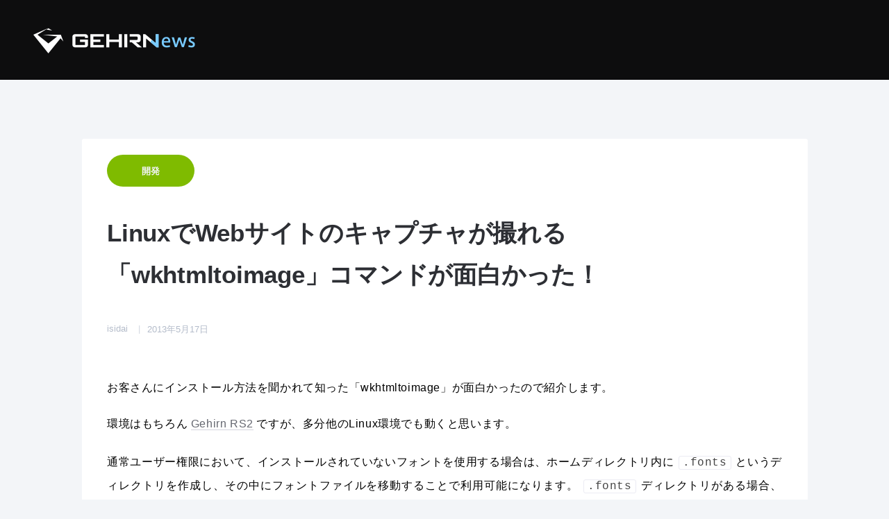

--- FILE ---
content_type: text/html; charset=utf-8
request_url: https://news.gehirn.jp/dev/286/
body_size: 7575
content:
<!DOCTYPE html>
<html dir="ltr" lang="ja" prefix="og: https://ogp.me/ns# article: http://ogp.me/ns/article#">
  <head>
    <meta charset="UTF-8" />
    <meta name="viewport" content="width=device-width, initial-scale=1" />
    <meta name="description" content="お客さんにインストール方法を聞かれて知った「wkhtmltoimage」が面白かったので紹介します。" />
    <meta name="robots" content="max-image-preview:large" />
    <meta http-equiv="Content-Security-Policy" content="default-src 'none'; connect-src 'self'; font-src 'self' fonts.gstatic.com; img-src *; script-src 'self' code.jquery.com 'unsafe-inline'; style-src 'self' fonts.googleapis.com 'unsafe-inline'" />
    <meta property="og:locale" content="ja_JP" />
    <meta property="og:title" content="LinuxでWebサイトのキャプチャが撮れる「wkhtmltoimage」コマンドが面白かった！ | Gehirn News" />
    <meta property="og:type" content="article" />
    <meta property="og:description" content="お客さんにインストール方法を聞かれて知った「wkhtmltoimage」が面白かったので紹介します。" />
    <meta property="og:url" content="https://news.gehirn.jp/dev/286/" />
    <meta property="og:site_name" content="Gehirn News" />
    <meta property="og:image" content="https://news.gehirn.jp/wp-content/uploads/2013/05/wkhtmltoimage.png" />
    <meta name="twitter:card" content="summary" />
    <meta property="article:published_time" content="2013-05-17T11:04:58.000Z" />
    <meta property="article:modified_time" content="2013-10-08T09:25:33.000Z" />
    <meta name="author" content="isidai" />
    <meta name="msapplication-TileImage" content="/wp-content/uploads/2016/11/cropped-gehirnnews-logo512-02-270x270.png" />
    <meta name="generator" content="Eleventy v3.1.1" />
    <link rel="canonical" href="https://news.gehirn.jp/dev/286/" />
    <link rel="alternate" type="application/rss+xml" title="Gehirn News &raquo; フィード" href="/rss.xml" />
    <link rel="stylesheet" id="ecko_css-css" href="/wp-content/themes/onyx/style.css" type="text/css" media="all" />
    <link rel="stylesheet" id="ecko-fonts-css" href="//fonts.googleapis.com/css?family=Noto+Sans%3A400%2C700%7CMontserrat%3A400%2C700%7C" type="text/css" media="all" />
    <link rel="icon" href="/wp-content/uploads/2016/11/cropped-gehirnnews-logo512-02-32x32.png" type="image/png" sizes="32x32" />
    <link rel="icon" href="/wp-content/uploads/2016/11/cropped-gehirnnews-logo512-02-192x192.png" type="image/png" sizes="192x192" />
    <link rel="apple-touch-icon" href="/wp-content/uploads/2016/11/cropped-gehirnnews-logo512-02-180x180.png" />
    <title>LinuxでWebサイトのキャプチャが撮れる「wkhtmltoimage」コマンドが面白かった！ | Gehirn News</title>
    <script src="//code.jquery.com/jquery-1.8.0.min.js"></script>
    <style>
      @font-face {
        font-family: "Yu Gothic";
        src: local("Yu Gothic Medium");
        font-weight: 400;
      }
      body, h1, h2, h3, h4, h5, h6, .post-contents p, .post-contents ul, .post-contents ol, .postcontents p, .postcontents ul, .postcontents ol {
        font-family: -apple-system, BlinkMacSystemFont, 'Helvetica Neue', 'Segoe UI', 'Hiragino Kaku Gothic ProN', 'Yu Gothic',YuGothic, sans-serif;

      }
      .widget.latestposts .post:after{
        width: 100%;
      }
      .post-contents li:last-child, .postcontents li:last-child {
        margin-bottom: 20px;
      }

      body {
        color: #333;
      }
      .post-contents h2, .postcontents h2 {
        color: #333;
        font-weight: 700;
        font-size: 28px;
        letter-spacing: .5px;
        word-wrap: break-word;
        border-bottom: 1px solid #ccc;
        margin: 45px 0 20px;
        text-align: justify;
      }
      .post-contents h3, .postcontents h3 {
        color: #3a3a3a;
        font-weight: 700;
        font-size: 24px;
        letter-spacing: .5px;
        word-wrap: break-word;
        margin: 35px 0 20px;
        text-align: justify;
      }

      .post-contents h4, .postcontents h4 {
        color: #505050;
        font-weight: 700;
        font-size: 20px;
        letter-spacing: .5px;
        word-wrap: break-word;
        margin: 35px 0 20px;
        text-align: justify;
      }

      .post-contents h5, .postcontents h5 {
        color: #252525;
        font-weight: 700;
        font-size: 18px;
        letter-spacing: .5px;
        word-wrap: break-word;
        margin: 35px 0 5px;
        text-align: justify;
      }


      h1,h2,h3,h4,h5,h6 {
        word-wrap: break-word;
      }
      .post-contents p, .post-contents ul, .post-contents ol, .postcontents p, .postcontents ul, .postcontents ol {
        color: #000;
        font-size: 1rem;
        letter-spacing: .6px;
        text-align: justify;
        word-wrap: break-word;
        line-height: 26px;
        margin: 0 0 20px 0;
      }
      nav.navigation-main ul a, nav.navigation-main ul span {
        text-transform: none;
      }
      .page-contents.post-list-standard .format-standard.has-post-thumbnail .post-info, .page-contents.post-list-standard .format-link.has-post-thumbnail .post-info, .page-contents.post-list-standard .format-video.has-post-thumbnail .post-info, .page-contents.post-list-standard .format-audio.has-post-thumbnail .post-info {
        margin-top: initial;
      }
      .widget.latestposts .meta, .post-body .post-meta {
        text-transform: none;
      }
      .post-body .post-title {
        font-size: 35px;
        line-height: 60px;
      }
      .page-contents.post-list-standard .post .post-title, .page-contents.post-list-standard .page .post-title {
        width: initial;
        font-size: 35px;
        font-weight: 600;
      }
      .page-container {
        padding: 100px 0;
      }
      .page-contents.post-list-standard .post, .page-contents.post-list-standard .page {
        border-radius: 10px;
      }

      .page-contents.post-list-standard .post .post-right-align, .page-contents.post-list-standard .page .post-right-align {
        width: 100%;
      }

      .page-contents.post-list-standard .post .post-meta, .page-contents.post-list-standard .page .post-meta {
        display: inline-block;
        overflow: visible;
        width: 100%;
        color: #b4bcca;
        margin: 0;
        list-style: none;
        text-transform: none;
        font-size: 12px;
        font-family: "Montserrat","Arial",Sans-Serif;
      }
      .page-contents.post-list-standard .post .post-meta li, .page-contents.post-list-standard .page .post-meta li {
        float: left;
      }
      .page-contents.post-list-standard .post .post-date, .page-contents.post-list-standard .page .post-date {
        margin: 0;
        float: none;
        width: initial;
      }

      .post-body .post-info:after {
        display: none;
      }

      .page-contents.post-list-standard .post .post-info, .page-contents.post-list-standard .page .post-info, .post-body {
        padding: 3.5%;
      }

      .post-info .post-meta li, .post-body .post-meta li {
        margin: 0 10px 0 0;
      }


      .post-contents ul, .postcontents ul {
        margin: 0 0 0 30px;
      }

      .post-contents li, .postcontents li {
        margin: 0;
        padding: 2px;
      }

      body.author .cover.cover-author .cover-content {
        text-align: justify;
      }

      .page-contents.post-list-standard .post .post-date, .page-contents.post-list-standard .page .post-date,.post-info .post-author, .post-info .post-date  {
        font-family: "ヒラギノ角ゴ ProN W3","Hiragino Kaku Gothic ProN","メイリオ",Meiryo,sans-serif;
      }
      .page-contents.post-list-standard .post .post-contents p, .page-contents.post-list-standard .post .post-contents ul, .page-contents.post-list-standard .post .post-contents ol, .page-contents.post-list-standard .post .postcontents p, .page-contents.post-list-standard .post .postcontents ul, .page-contents.post-list-standard .post .postcontents ol, .page-contents.post-list-standard .page .post-contents p, .page-contents.post-list-standard .page .post-contents ul, .page-contents.post-list-standard .page .post-contents ol, .page-contents.post-list-standard .page .postcontents p, .page-contents.post-list-standard .page .postcontents ul, .page-contents.post-list-standard .page .postcontents ol {
        font-size: 1rem;
        line-height: 26px;
        margin: 0 0 20px 0;
      }

      .widget.latestposts .thumbnail {
        width: 33%;
      }
      .widget.latestposts .info {
        max-width: 66.5%;
      }

        @media (max-width: 480px) {
          .post-contents, .postcontents {
            font-size: 12px;
          }
        }

        @media (max-width: 780px) {
          .post-contents, .postcontents {
            font-size: 12px;
          }
        }

        @media (max-width: 1120px) {
          .post-contents, .postcontents {
            font-size: 12px;
          }
        }

        @media (max-width: 520px) {
          .post-body .post-meta {
            display: inline-block;
          }
          .post-contents h2, .postcontents h2, .post-contents h3, .postcontents h3, .post-contents p, .post-contents ul, .post-contents ol, .postcontents p, .postcontents ul, .postcontents ol {
            text-align: left;
          }
          .post-contents h2, .postcontents h2, .post-contents h3, .postcontents h3, .post-contents h4, .postcontents h4, .post-contents h5, .postcontents h5{
            margin: 30px 0 15px;
          }
          .post-contents h2, .postcontents h2 {
            font-size: 24px;
          }
          .post-contents h3, .postcontents h3 {
            font-size: 20px;
          }
          .post-contents p, .post-contents ul, .post-contents ol, .postcontents p, .postcontents ul, .postcontents ol {
            font-size: 0.93rem;
            letter-spacing: .35px;
            margin: 0 0 15px 0;
          }
          .post-contents li:last-child, .postcontents li:last-child {
            margin-bottom: 15px;
          }
        }
        @media (max-width: 920px){
          .widget.latestposts .meta, .post-body .post-info, .widget.latestposts h5 {
            text-align:left;
          }
        }
        @media (max-width: 970px) {
          .page-layout-single .page-contents.post-list-standard .post .post-date {
            display: inline;
            margin: 0;
          }
          .page-layout-single .page-contents.post-list-standard .post .post-meta {
            margin: 0;
          }
          .page-contents.post-list-standard .post .post-meta li, .page-contents.post-list-standard .page .post-meta li {
            float: left;
          }
          .page-contents.post-list-standard .post .post-date, .page-contents.post-list-standard .page .post-date {
            margin: 0;
            float: none;
          }
        }
        @media screen and ( max-width: 767px )  {
          .post-body .post-info {
            text-align: left;
          }
          .post-body .post-title {
            width: initial;
            font-size: 26px;
            line-height: 38px;
            font-weight: 600;
          }
          .page-container {
            padding: 38px 0;
          }
        }
        @media (max-width: 1920px) {
          .page-container {
            padding: 100px 0;
          }
        }
    </style>
    <style type="text/css">
      nav.navigation-main{ display: none; }
      nav.navigation-responsive{ display: none; }

      .cover-blog-posts{ display: none; }
      .cover-load-indicator{ display: none; }
      .cover-blog-description{ bottom: 0; }
      .cover-blog-posts .cover-post .post-category{ display: none; }


      .page-contents.post-list .post .post-meta .post-meta-comments{ display: none; }
      .page-contents.post-list .post .post-meta .post-meta-likes{ display: none; }


      body.single .cover-content .post-meta .post-comments{ display: none; }
      body.single .post-body .post-comments{ display: none; }
      body.single .cover-content .post-meta .post-likes{ display: none; }
      body.single .post-body .post-likes{ display: none; }
      body.single .post-comments-body{ display: none; }

      body.page .cover-content .post-meta .post-author{ display: none; }
      body.page .post-header .post-meta .post-author{ display: none; }
      body.page .post-author-profile{ display: none; }
      body.page .post-footer, body.page .post-share{ margin-bottom: 0; padding-bottom: 0; }
      body.page .cover-content .post-meta .post-date{ display: none; }
      body.page .post-header .post-meta .post-date{ display: none; }
      body.page .cover-content .post-meta .post-comments{ display: none; }
      body.page .post-header .post-meta .post-comments{ display: none; }
      body.page .cover-content .post-meta{ display: none; }
      body.page .post-header .post-meta{ display: none; }
      body.page .post-comments-body{ display: none; }

      .footer-copyright-disclaimer .ecko{ display: none; }
    </style>
  </head>
    <body class="post-template-default single single-post single-format-standard post-basic-layout light-theme page-layout-single">
    <section class="top-bar top-bar-overlay ">
      <div class="wrapper">
        <div class="top-bar-logo">
          <a href="/" itemprop="headline"><img src="/wp-content/uploads/2016/11/9d41c78209342212aff44c8005d711eb.png" class="retina" alt="Gehirn News" /></a>
        </div>
        <nav class="navigation-responsive">
          <i class="show-nav fa fa-navicon"></i>
          <div class="menu"><ul>
              <li class="page_item page-item-35"><a href="/about/">Gehirn Newsとは</a></li>
            </ul></div>
        </nav>
        <nav class="navigation-main">
          <div class="menu"><ul>
              <li class="page_item page-item-35"><a href="/about/">Gehirn Newsとは</a></li>
            </ul></div>
        </nav>
      </div>
    </section>

    
  <section class="page-container wrapper">
    <section class="page-contents">
      <article class="post-body">
        <div class="post-header post-info">
  <a class="post-category category-fade" style="background:#7fbb00;" data-category-color="#7fbb00" href="/category/dev/">開発</a>
  <h1 class="post-title" itemprop="name headline">LinuxでWebサイトのキャプチャが撮れる「wkhtmltoimage」コマンドが面白かった！</h1>
  <ul class="post-meta">
              <li class="post-author"><a href="/author/isidai/">isidai</a></li>
              <li class="post-date"><a href="/dev/286/"><time datetime="2013-05-17T11:04:58.000Z">2013年5月17日</time></a></li>
            </ul>

        </div>

        <section class="post-contents">
          <p>お客さんにインストール方法を聞かれて知った「wkhtmltoimage」が面白かったので紹介します。<br>
	<br>
	環境はもちろん <a href="http://www.gehirn.jp/rs2.html">Gehirn RS2</a> ですが、多分他のLinux環境でも動くと思います。<br><br>
	通常ユーザー権限において、インストールされていないフォントを使用する場合は、ホームディレクトリ内に <code>.fonts</code> というディレクトリを作成し、その中にフォントファイルを移動することで利用可能になります。 <code>.fonts</code> ディレクトリがある場合、 <code>/usr/share/fonts</code> ディレクトリよりも優先されます。</p>


<h2>1. 「.fonts」 ディレクトリの作成 </h2>

<pre><code>mkdir ~/.fonts</code></pre>

<h2>2. IPAフォントのダウンロード </h2>

<pre><code>wget 'http://download.forest.impress.co.jp/pub/library/i/ipaexfont/10821/IPAexfont00201.zip';</code></pre>

<h2>3. フォントZIPの解答 </h2>

<pre><code>unzip IPAexfont00201.zip</code></pre>

<h2>4. ファイルの移動</h2>

<pre><code>mv IPAexfont00201/*.ttf ~/.fonts/</code></pre>

<h2>5. ゴミファイルの削除</h2>

<pre><code>rm -rf IPAexfont00201</code></pre>

<h2>6. wkhtmltoimage のダウンロード </h2>

<pre><code>wget 'https://wkhtmltopdf.googlecode.com/files/wkhtmltoimage-0.10.0_rc2-static-amd64.tar.bz2';</code></pre>

<h2>7. 解凍 </h2>

<pre><code>tar xjfv wkhtmltoimage-0.10.0_rc2-static-amd64.tar.bz2</code></pre>

<h2>8. ディレクトリの作成 </h2>

<pre><code>mkdir -p $HOME/local/bin</code></pre>

<h2>9. 移動 </h2>

<pre><code>mv wkhtmltoimage-amd64 $HOME/local/bin/</code></pre>

<h2>10. PATHの追加（必要のない人はスキップしてください）</h2>

<pre><code>echo 'export PATH=$PATH:$HOME/local/bin/' >> $HOME/.zshrc</code></pre>
<p>　一旦SSHを終了して再度ログインし直すか、sコマンドで新しい仮想ウィンドウを作成します。 </p>

<pre>s</pre>
<p>（上記は <code>s</code> とシェルに入力した例です）</p>

<h2>11/a. 動作の確認 </h2>
<pre><code>wkhtmltoimage-amd64 http://www.gehirn.co.jp/ public_html/test.png</code></pre>
<p>
	　　（ステップ10をスキップした方は <code>~/usr/local/wkhtmltoimage-amd64</code> としてください。）
	　を実行して正しく動作すれば作業は完了です。</p>

<h2>11/b. 動作の確認（２）</h2>
<p>
	手元の環境から <code>http://ユーザー名.gehirn.ne.jp/test.png</code> などとして、ファイルが正しく開けるか確認してください。
	<br>
	以上の簡単な手順で、Webサイトのスクリーンショットが簡単に取れるようになりました。<br>
</p>

<h2>生成されたスクリーンショット</h2>
<p>
	<a href="/wp-content/uploads/2013/05/test.png"><img src="/wp-content/uploads/2013/05/test-261x300.png" alt="test" width="261" height="300" class="aligncenter size-medium wp-image-304" /></a>
</p>

        </section>

        <section class="post-footer">
  <div class="post-tags">
    <div class="tags">
      <a class="post-category category-fade" style="background:#7fbb00;" data-category-color="#7fbb00" href="/category/dev/">開発</a>
    </div>
  </div>
  <ul class="post-share">
  <li class="post-share-title">Share:</li>
  <li>
    <a
      href="https://twitter.com/share?text=Linux%E3%81%A7Web%E3%82%B5%E3%82%A4%E3%83%88%E3%81%AE%E3%82%AD%E3%83%A3%E3%83%97%E3%83%81%E3%83%A3%E3%81%8C%E6%92%AE%E3%82%8C%E3%82%8B%E3%80%8Cwkhtmltoimage%E3%80%8D%E3%82%B3%E3%83%9E%E3%83%B3%E3%83%89%E3%81%8C%E9%9D%A2%E7%99%BD%E3%81%8B%E3%81%A3%E3%81%9F%EF%BC%81&amp;url=https%3A%2F%2Fnews.gehirn.jp%2Fdev%2F286%2F"
      onclick="window.open(this.href, 'twitter-share', 'width=550,height=235');return false;"
      title="Twitter"
      class="socialdark twitter"
      ><i class="fa fa-twitter"></i
    ></a>
  </li>
  <li>
    <a
      href="https://www.facebook.com/sharer/sharer.php?u=https%3A%2F%2Fnews.gehirn.jp%2Fdev%2F286%2F"
      onclick="window.open(this.href, 'facebook-share','width=580,height=296');return false;"
      title="Facebook"
      class="socialdark facebook"
      ><i class="fa fa-facebook"></i
    ></a>
  </li>
  <li>
    <a
      href="https://www.reddit.com/submit?url=https%3A%2F%2Fnews.gehirn.jp%2Fdev%2F286%2F&amp;title=Linux%E3%81%A7Web%E3%82%B5%E3%82%A4%E3%83%88%E3%81%AE%E3%82%AD%E3%83%A3%E3%83%97%E3%83%81%E3%83%A3%E3%81%8C%E6%92%AE%E3%82%8C%E3%82%8B%E3%80%8Cwkhtmltoimage%E3%80%8D%E3%82%B3%E3%83%9E%E3%83%B3%E3%83%89%E3%81%8C%E9%9D%A2%E7%99%BD%E3%81%8B%E3%81%A3%E3%81%9F%EF%BC%81"
      onclick="window.open(this.href, 'reddit-share', 'width=490,height=530');return false;"
      title="Reddit"
      class="socialdark reddit"
      ><i class="fa fa-reddit"></i
    ></a>
  </li>
  <li>
    <a
      href="https://pinterest.com/pin/create/button/?urlhttps%3A%2F%2Fnews.gehirn.jp%2Fdev%2F286%2F&amp;description=Linux%E3%81%A7Web%E3%82%B5%E3%82%A4%E3%83%88%E3%81%AE%E3%82%AD%E3%83%A3%E3%83%97%E3%83%81%E3%83%A3%E3%81%8C%E6%92%AE%E3%82%8C%E3%82%8B%E3%80%8Cwkhtmltoimage%E3%80%8D%E3%82%B3%E3%83%9E%E3%83%B3%E3%83%89%E3%81%8C%E9%9D%A2%E7%99%BD%E3%81%8B%E3%81%A3%E3%81%9F%EF%BC%81"
      onclick="window.open(this.href, 'pinterest-share', 'width=490,height=530');return false;"
      title="Pinterest"
      class="socialdark pinterest"
      ><i class="fa fa-pinterest"></i
    ></a>
  </li>
  <li>
    <a
      href="https://www.linkedin.com/shareArticle?mini=true&amp;url=https%3A%2F%2Fnews.gehirn.jp%2Fdev%2F286%2F&amp;title=Linux%E3%81%A7Web%E3%82%B5%E3%82%A4%E3%83%88%E3%81%AE%E3%82%AD%E3%83%A3%E3%83%97%E3%83%81%E3%83%A3%E3%81%8C%E6%92%AE%E3%82%8C%E3%82%8B%E3%80%8Cwkhtmltoimage%E3%80%8D%E3%82%B3%E3%83%9E%E3%83%B3%E3%83%89%E3%81%8C%E9%9D%A2%E7%99%BD%E3%81%8B%E3%81%A3%E3%81%9F%EF%BC%81"
      onclick="window.open(this.href, 'linkedin-share', 'width=490,height=530');return false;"
      title="LinkedIn"
      class="socialdark linkedin"
      ><i class="fa fa-linkedin"></i
    ></a>
  </li>
</ul>
        </section>

        <section class="post-author-profile">
          <div class="post-author-upper">
            <div class="post-author-info">
              <img class="post-author-avatar" src="https://gravatar.com/avatar/7d52cc53b771d59185385e4af6ace03cd1344b9a88bf20267f00a9c9fbbf5e57?s=70&amp;d=https%3A%2F%2Fgehirn.kvs.gehirn.jp%2Fimages%2Flogo%2Fgehirn-logo-gray.png" alt="isidai" />
              <div class="post-author-name">
                <span>Author</span>
                <h4><a href="/author/isidai/">isidai</a></h4>
              </div>
            </div>
            <ul class="post-author-social">
              <li><a href="https://isid.ai/" target="_blank" title="https://isid.ai/"><i class="fa fa-link"></i></a></li>
              <li><a href="https://twitter.com/isidai" target="_blank" title="Twitter"><i class="fa fa-twitter"></i></a></li>
              <li><a href="https://www.facebook.com/isidai" target="_blank" title="Facebook"><i class="fa fa-facebook"></i></a></li>
            </ul>
          </div>
          <p class="post-author-bio">ゲヒルン株式会社 代表取締役。小学６年から自宅サーバを使ってレンタルサーバサービスを始める。セキュリティ・キャンプの参加をきっかけにセキュリティを学び始める。現在はセキュリティ・キャンプ実施協議会の顧問と企画実行委員を兼任。2016年よりさくらインターネット株式会社フェローも兼任。</p>
        </section>
      </article>
    </section>

    <aside class="page-sidebar">
<section class="widget widget_categories">
  <h3 class="widget-title">カテゴリ</h3>
  <hr />
  <ul>
    <li class="cat-item"><a href="/category/dev/">開発</a></li>
    <li class="cat-item"><a href="/category/security/">セキュリティ</a></li>
    <li class="cat-item"><a href="/category/information/">お知らせ</a></li>
  </ul>
</section>

<section class="widget widget_archive">
  <h3 class="widget-title">Archives</h3>
  <hr />
  <ul>
    <li><a href="/date/2013/04/">2013年4月</a>&nbsp;(6)</li>
    <li><a href="/date/2013/05/">2013年5月</a>&nbsp;(2)</li>
    <li><a href="/date/2013/06/">2013年6月</a>&nbsp;(2)</li>
    <li><a href="/date/2013/08/">2013年8月</a>&nbsp;(1)</li>
    <li><a href="/date/2013/10/">2013年10月</a>&nbsp;(3)</li>
    <li><a href="/date/2013/12/">2013年12月</a>&nbsp;(3)</li>
    <li><a href="/date/2014/03/">2014年3月</a>&nbsp;(1)</li>
    <li><a href="/date/2014/06/">2014年6月</a>&nbsp;(1)</li>
    <li><a href="/date/2014/08/">2014年8月</a>&nbsp;(1)</li>
    <li><a href="/date/2015/04/">2015年4月</a>&nbsp;(4)</li>
    <li><a href="/date/2015/05/">2015年5月</a>&nbsp;(1)</li>
    <li><a href="/date/2015/09/">2015年9月</a>&nbsp;(5)</li>
    <li><a href="/date/2015/10/">2015年10月</a>&nbsp;(1)</li>
  </ul>
</section>

    </aside>
    <div class="clear"></div>
  </section>


    <section class="page-utils">
      <ul class="page-utils-options">
        <li class="back-to-top"><a href="#"><i class="fa fa-chevron-up"></i></a></li>
      </ul>
    </section>

    <footer class="page-footer">
      <section class="footer-widgets">
        <div class="wrapper">
          <div class="footer-widgets-static">
            <section class="widget blog_info">
              <a href="/"><img src="/wp-content/uploads/2016/11/gehirnnews-logo620x300.png" class="retina" alt="Gehirn News" /></a>
              <hr />
              <p></p>
            </section>
            <nav class="social">
              <ul>
                <li><a href="https://twitter.com/Gehirn_Inc" target="_blank" class="twitter" title="Twitter"><i class="fa fa-twitter"></i></a></li>
                <li><a href="https://www.facebook.com/Gehirn.Inc/" target="_blank" class="facebook" title="Facebook"><i class="fa fa-facebook"></i></a></li>
                <li><a href="https://github.com/GehirnInc" target="_blank" class="github" title="GitHub"><i class="fa fa-github"></i></a></li>
              </ul>
            </nav>
          </div>

          <div class="footer-widgets-custom">
<section class="widget latestposts">
  <h3 class="widget-title">最近の投稿</h3>
  <hr />
  <article class="post">
    <div class="top">
      <a href="/dev/742/" class="thumbnail">
        <i class="fa fa-link"></i>
        <span style="background-image:url('/wp-content/uploads/2015/10/gis-logo_01.png');"></span>
      </a>
      <div class="info">
        <a href="/category/dev/" class="button rounded grayoutline tiny category">開発</a>
        <h5 class="title"><a href="/dev/742/">Gehirn Web Services Public Preview を開始してから半年が経ちました</a></h5>
        <section class="meta">
          <span class="posted">Posted </span>
          <span class="author"><span>by</span> <a href="/author/isidai/"><img src="https://gravatar.com/avatar/7d52cc53b771d59185385e4af6ace03cd1344b9a88bf20267f00a9c9fbbf5e57?s=70&amp;d=https%3A%2F%2Fgehirn.kvs.gehirn.jp%2Fimages%2Flogo%2Fgehirn-logo-gray.png" class="gravatarsmall" alt="isidai" /> isidai</a></span>
          <span class="date"><span>on</span> <a href="/dev/742/"><i class="fa fa-clock-o"></i> <time datetime="2015-10-01T12:00:05.000Z">2015年10月1日</time></a></span>
        </section>
      </div>
    </div>
    <p class="excerpt">きょう10月1日は、私たちが Gehirn Web Services Public Preview を開始してからちょうど半年です。 この半年間に私たちが取り組んだこと、そしてこれからのGWSについてお伝えします。 [&hellip;]</p>
  </article>
  <article class="post">
    <div class="top">
      <a href="/dev/727/" class="thumbnail">
        <i class="fa fa-link"></i>
        <span style="background-image:url('/wp-content/uploads/2015/09/dns-gisdns.png');"></span>
      </a>
      <div class="info">
        <a href="/category/dev/" class="button rounded grayoutline tiny category">開発</a>
        <h5 class="title"><a href="/dev/727/">旧 Gehirn DNS から新しい Gehirn DNS へ移転する</a></h5>
        <section class="meta">
          <span class="posted">Posted </span>
          <span class="author"><span>by</span> <a href="/author/yosida95/"><img src="https://gravatar.com/avatar/bfc73be0f8034b5601cfb5e3ea16c2a55ce5aec918e32a890db5a993549d7abf?s=70&amp;d=https%3A%2F%2Fgehirn.kvs.gehirn.jp%2Fimages%2Flogo%2Fgehirn-logo-gray.png" class="gravatarsmall" alt="yosida95" /> yosida95</a></span>
          <span class="date"><span>on</span> <a href="/dev/727/"><i class="fa fa-clock-o"></i> <time datetime="2015-09-18T14:56:55.000Z">2015年9月18日</time></a></span>
        </section>
      </div>
    </div>
    <p class="excerpt">はじめに こんにちは yosida95 です。 この記事では、これまで提供していた Gehirn DNS から、現在 Public Preview 中の新しい Gehirn DNS へゾーンを移転する方法についてご説明します。 [&hellip;]</p>
  </article>
  <article class="post">
    <div class="top">
      <a href="/dev/717/" class="thumbnail">
        <i class="fa fa-link"></i>
        <span style="background-image:url('/wp-content/uploads/2015/09/dns-logo1.png');"></span>
      </a>
      <div class="info">
        <a href="/category/dev/" class="button rounded grayoutline tiny category">開発</a>
        <h5 class="title"><a href="/dev/717/">新しくなった Gehirn DNS のエイリアス機能を使う</a></h5>
        <section class="meta">
          <span class="posted">Posted </span>
          <span class="author"><span>by</span> <a href="/author/yosida95/"><img src="https://gravatar.com/avatar/bfc73be0f8034b5601cfb5e3ea16c2a55ce5aec918e32a890db5a993549d7abf?s=70&amp;d=https%3A%2F%2Fgehirn.kvs.gehirn.jp%2Fimages%2Flogo%2Fgehirn-logo-gray.png" class="gravatarsmall" alt="yosida95" /> yosida95</a></span>
          <span class="date"><span>on</span> <a href="/dev/717/"><i class="fa fa-clock-o"></i> <time datetime="2015-09-18T10:50:55.000Z">2015年9月18日</time></a></span>
        </section>
      </div>
    </div>
    <p class="excerpt">はじめに こんばんは、 yosida95 こと技術開発部技術局の吉田昂平です。 この記事では、現在 Public Preview 実施中の Gehirn DNS のエイリアス機能の使い方を紹介するとともに、これまで提供してきた Apex Alias 機能と比べて、なにが便利になったのかについてご説明していきます。 [&hellip;]</p>
  </article>
  <article class="post">
    <div class="top">
      <a href="/dev/687/" class="thumbnail">
        <i class="fa fa-link"></i>
        <span style="background-image:url('/wp-content/uploads/2015/09/rs2p-wp.png');"></span>
      </a>
      <div class="info">
        <a href="/category/dev/" class="button rounded grayoutline tiny category">開発</a>
        <h5 class="title"><a href="/dev/687/">Gehirn RS2 Plus に WordPress をインストールする</a></h5>
        <section class="meta">
          <span class="posted">Posted </span>
          <span class="author"><span>by</span> <a href="/author/isidai/"><img src="https://gravatar.com/avatar/7d52cc53b771d59185385e4af6ace03cd1344b9a88bf20267f00a9c9fbbf5e57?s=70&amp;d=https%3A%2F%2Fgehirn.kvs.gehirn.jp%2Fimages%2Flogo%2Fgehirn-logo-gray.png" class="gravatarsmall" alt="isidai" /> isidai</a></span>
          <span class="date"><span>on</span> <a href="/dev/687/"><i class="fa fa-clock-o"></i> <time datetime="2015-09-15T09:20:54.000Z">2015年9月15日</time></a></span>
        </section>
      </div>
    </div>
    <p class="excerpt">はじめに 本記事では、現在 Public Preview 中の Gehirn RS2 Plus に、WordPress を新規セットアップする手順について記述しています。 [&hellip;]</p>
  </article>
  <article class="post">
    <div class="top">
      <a href="/dev/671/" class="thumbnail">
        <i class="fa fa-link"></i>
        <span style="background-image:url('/wp-content/uploads/2015/09/rs2-rs2p-wp.png');"></span>
      </a>
      <div class="info">
        <a href="/category/dev/" class="button rounded grayoutline tiny category">開発</a>
        <h5 class="title"><a href="/dev/671/">RS2 から RS2 Plus に WordPress を移設する</a></h5>
        <section class="meta">
          <span class="posted">Posted </span>
          <span class="author"><span>by</span> <a href="/author/isidai/"><img src="https://gravatar.com/avatar/7d52cc53b771d59185385e4af6ace03cd1344b9a88bf20267f00a9c9fbbf5e57?s=70&amp;d=https%3A%2F%2Fgehirn.kvs.gehirn.jp%2Fimages%2Flogo%2Fgehirn-logo-gray.png" class="gravatarsmall" alt="isidai" /> isidai</a></span>
          <span class="date"><span>on</span> <a href="/dev/671/"><i class="fa fa-clock-o"></i> <time datetime="2015-09-08T09:30:08.000Z">2015年9月8日</time></a></span>
        </section>
      </div>
    </div>
    <p class="excerpt">はじめに 本記事では、Gehirn RS2 上で稼働する WordPress を、現在 Public Preview 中の Gehirn RS2 Plus に移設する手順について、記述しています。 今回は、isid.aiというドメイン上で稼働している「諸多日記」を移行することにします。 [&hellip;]</p>
  </article>
</section>

<section class="widget widget_categories">
  <h3 class="widget-title">カテゴリ</h3>
  <hr />
  <ul>
    <li class="cat-item"><a href="/category/dev/">開発</a></li>
    <li class="cat-item"><a href="/category/security/">セキュリティ</a></li>
    <li class="cat-item"><a href="/category/information/">お知らせ</a></li>
  </ul>
</section>

<section class="widget">
  <h3 class="widget-title">リンク</h3>
  <hr />
  <div class="menu-footer-menu-container">
    <ul id="menu-footer-menu" class="menu">
      <li id="menu-item-99" class="menu-item menu-item-type-custom menu-item-object-custom menu-item-99"><a href="https://www.gehirn.co.jp">ゲヒルン株式会社について</a></li>
      <li id="menu-item-100" class="menu-item menu-item-type-custom menu-item-object-custom menu-item-100"><a href="https://www.gehirn.jp">ゲヒルンサービスサイト</a></li>
      <li id="menu-item-101" class="menu-item menu-item-type-custom menu-item-object-custom menu-item-101"><a href="https://support.gehirn.jp">ゲヒルンサポートサイト</a></li>
    </ul>
  </div>
</section>

          </div>
        </div>
      </section>

      <section class="footer-copyright">
        <div class="wrapper">
          <section class="footer-copyright-disclaimer">
            <p class="main">Copyright © Gehirn Inc. 2017 All rights reserved.</p>
            <p class="alt">
              <span class="ecko"><a target="_blank" href="http://ecko.me/themes/wordpress/onyx/">Onyx WordPress Theme</a> by <a target="_blank" href="http://ecko.me">EckoThemes</a>.</span>
            </p>
          </section>
          <ul class="footer-copyright-utils">
            <li><a href="#" class="back-to-top"><i class="fa fa-chevron-up"></i></a></li>
          </ul>
        </div>
      </section>
    </footer>

    <script id="ecko_js-js-extra">
      /* <![CDATA[ */
      var ecko_theme_vars = {"general_hidecomments":"false","general_disable_syntax_highlighter":"false","pagination_enable_ajax":"false","topbar_sticky":"","localization_no_more_posts":"No More Articles","localization_fetching_posts":"Fetching Articles","localization_load_more":"Load More","localization_email_address":"Email Address","localization_view_comments":"View Comments"};
      /* ]]> */
    </script>
    <script src="/wp-content/themes/onyx/assets/js/theme.min.js" id="ecko_js-js"></script>
  </body>
</html>


--- FILE ---
content_type: text/css; charset=utf-8
request_url: https://news.gehirn.jp/wp-content/themes/onyx/style.css
body_size: -240
content:
/*

	Theme Name: Onyx
	Theme URI: http://ecko.me/themes/wordpress/onyx/
	Description: Onyx Theme for WordPress developed by EckoThemes.
	Author: EckoThemes
	Author URI: http://ecko.me/
	Version: 1.7.0
	License: GNU General Public License version 3.0
	License URI: http://www.gnu.org/licenses/gpl-3.0.html
	Tags: white
	Text Domain: onyx

*/

@import 'assets/css/theme.min.css';


--- FILE ---
content_type: text/css; charset=utf-8
request_url: https://news.gehirn.jp/wp-content/themes/onyx/assets/css/theme.min.css
body_size: 31664
content:
/*! normalize.css v3.0.2 | MIT License | git.io/normalize */html{font-family:sans-serif;-ms-text-size-adjust:100%;-webkit-text-size-adjust:100%}body{margin:0}article,aside,details,figcaption,figure,footer,header,hgroup,main,menu,nav,section,summary{display:block}audio,canvas,progress,video{display:inline-block;vertical-align:baseline}audio:not([controls]){display:none;height:0}[hidden],template{display:none}a{background-color:transparent}a:active,a:hover{outline:0}abbr[title]{border-bottom:1px dotted}b,strong{font-weight:bold}dfn{font-style:italic}h1{font-size:2em;margin:0.67em 0}mark{color:#000;background:#ff0}small{font-size:80%}sub,sup{font-size:75%;line-height:0;position:relative;vertical-align:baseline}sup{top:-.5em}sub{bottom:-.25em}img{border:0}svg:not(:root){overflow:hidden}figure{margin:1em 40px}hr{-moz-box-sizing:content-box;box-sizing:content-box;height:0}pre{overflow:auto}code,kbd,pre,samp{font-family:monospace, monospace;font-size:1em}button,input,optgroup,select,textarea{font:inherit;margin:0;color:inherit}button{overflow:visible}button,select{text-transform:none}button,html input[type='button'],input[type='reset'],input[type='submit']{cursor:pointer;-webkit-appearance:button}button[disabled],html input[disabled]{cursor:default}button::-moz-focus-inner,input::-moz-focus-inner{padding:0;border:0}input{line-height:normal}input[type='checkbox'],input[type='radio']{box-sizing:border-box;padding:0}input[type='number']::-webkit-inner-spin-button,input[type='number']::-webkit-outer-spin-button{height:auto}input[type='search']{-webkit-box-sizing:content-box;-moz-box-sizing:content-box;box-sizing:content-box;-webkit-appearance:textfield}input[type='search']::-webkit-search-cancel-button,input[type='search']::-webkit-search-decoration{-webkit-appearance:none}fieldset{margin:0 2px;padding:0.35em 0.625em 0.75em;border:1px solid #c0c0c0}legend{padding:0;border:0}textarea{overflow:auto}optgroup{font-weight:bold}table{border-spacing:0;border-collapse:collapse}td,th{padding:0}@-webkit-keyframes fadein{from{opacity:0}to{opacity:1}}@-moz-keyframes fadein{from{opacity:0}to{opacity:1}}@keyframes fadein{from{opacity:0}to{opacity:1}}@-webkit-keyframes fadeinbg{from{opacity:0}to{opacity:0.7}}@-moz-keyframes fadeinbg{from{opacity:0}to{opacity:0.7}}@keyframes fadeinbg{from{opacity:0}to{opacity:0.7}}@-webkit-keyframes spin{from{-webkit-transform:rotate(0deg)}to{-webkit-transform:rotate(360deg)}}@-moz-keyframes spin{from{-moz-transform:rotate(0deg)}to{-moz-transform:rotate(360deg)}}@keyframes spin{from{-webkit-transform:rotate(0deg);-moz-transform:rotate(0deg);-ms-transform:rotate(0deg);-o-transform:rotate(0deg);transform:rotate(0deg)}to{-webkit-transform:rotate(360deg);-moz-transform:rotate(360deg);-ms-transform:rotate(360deg);-o-transform:rotate(360deg);transform:rotate(360deg)}}@-webkit-keyframes slidedownin{from{opacity:0;-webkit-transform:translate3d(0, -40px, 0)}to{opacity:1;-webkit-transform:translate3d(none)}}@-moz-keyframes slidedownin{from{opacity:0;-moz-transform:translate3d(0, -40px, 0)}to{opacity:1;-moz-transform:translate3d(none)}}@keyframes slidedownin{from{opacity:0;-webkit-transform:translate3d(0, -40px, 0);-moz-transform:translate3d(0, -40px, 0);-ms-transform:translate3d(0, -40px, 0);-o-transform:translate3d(0, -40px, 0);transform:translate3d(0, -40px, 0)}to{opacity:1;-webkit-transform:translate3d(none);-moz-transform:translate3d(none);-ms-transform:translate3d(none);-o-transform:translate3d(none);transform:translate3d(none)}}@-webkit-keyframes slideupin{from{opacity:0;-webkit-transform:translate3d(0, 40px, 0)}to{opacity:1;-webkit-transform:translate3d(none)}}@-moz-keyframes slideupin{from{opacity:0;-moz-transform:translate3d(0, 40px, 0)}to{opacity:1;-moz-transform:translate3d(none)}}@keyframes slideupin{from{opacity:0;-webkit-transform:translate3d(0, 40px, 0);-moz-transform:translate3d(0, 40px, 0);-ms-transform:translate3d(0, 40px, 0);-o-transform:translate3d(0, 40px, 0);transform:translate3d(0, 40px, 0)}to{opacity:1;-webkit-transform:translate3d(none);-moz-transform:translate3d(none);-ms-transform:translate3d(none);-o-transform:translate3d(none);transform:translate3d(none)}}@-webkit-keyframes slidedowninlow{from{opacity:0;-webkit-transform:translate3d(0, -20px, 0)}to{opacity:1;-webkit-transform:translate3d(none)}}@-moz-keyframes slidedowninlow{from{opacity:0;-moz-transform:translate3d(0, -20px, 0)}to{opacity:1;-moz-transform:translate3d(none)}}@keyframes slidedowninlow{from{opacity:0;-webkit-transform:translate3d(0, -20px, 0);-moz-transform:translate3d(0, -20px, 0);-ms-transform:translate3d(0, -20px, 0);-o-transform:translate3d(0, -20px, 0);transform:translate3d(0, -20px, 0)}to{opacity:1;-webkit-transform:translate3d(none);-moz-transform:translate3d(none);-ms-transform:translate3d(none);-o-transform:translate3d(none);transform:translate3d(none)}}@-webkit-keyframes pulsate{0%{bottom:0;opacity:0.4}50%{bottom:2%;opacity:1.0}100%{bottom:0;opacity:0.4}}@-moz-keyframes pulsate{0%{bottom:0;opacity:0.4}50%{bottom:2%;opacity:1.0}100%{bottom:0;opacity:0.4}}@keyframes pulsate{0%{bottom:0;opacity:0.4}50%{bottom:2%;opacity:1.0}100%{bottom:0;opacity:0.4}}@-webkit-keyframes scrolldown{0,20%{bottom:30px;opacity:0}50%{margin-bottom:0;opacity:1}80%,100%{bottom:-30px;opacity:0}}@-moz-keyframes scrolldown{0,20%{bottom:30px;opacity:0}50%{margin-bottom:0;opacity:1}80%,100%{bottom:-30px;opacity:0}}@keyframes scrolldown{0,20%{bottom:30px;opacity:0}50%{margin-bottom:0;opacity:1}80%,100%{bottom:-30px;opacity:0}}@-webkit-keyframes pan-right-with-fade{0%{padding-left:0}50%{padding-left:5px}100%{padding-left:0}}@-moz-keyframes pan-right-with-fade{0%{padding-left:0}50%{padding-left:5px}100%{padding-left:0}}@keyframes pan-right-with-fade{0%{padding-left:0}50%{padding-left:5px}100%{padding-left:0}}@-webkit-keyframes loadbar{0%{width:0}100%{width:100%}}@-moz-keyframes loadbar{0%{width:0}100%{width:100%}}@keyframes loadbar{0%{width:0}100%{width:100%}}@-webkit-keyframes scroll{0%{opacity:0}10%{opacity:1;-webkit-transform:translateY(0px)}100%{opacity:0;-webkit-transform:translateY(10px)}}@-moz-keyframes scroll{0%{opacity:0}10%{opacity:1;-moz-transform:translateY(0px)}100%{opacity:0;-moz-transform:translateY(10px)}}@keyframes scroll{0%{opacity:0}10%{opacity:1;-webkit-transform:translateY(0px);-moz-transform:translateY(0px);-ms-transform:translateY(0px);-o-transform:translateY(0px);transform:translateY(0px)}100%{opacity:0;-webkit-transform:translateY(10px);-moz-transform:translateY(10px);-ms-transform:translateY(10px);-o-transform:translateY(10px);transform:translateY(10px)}}.hide{display:none !important}.invis{visibility:hidden !important}*{box-sizing:border-box}body,html{background-color:#f3f5f8;font:300 16px "Noto Sans","Times New Roman",Serif;text-rendering:auto;/*-webkit-font-smoothing:antialiased;-moz-osx-font-smoothing:grayscale*/}.clear{clear:both}.wrapper{position:relative;margin:0 auto;max-width:1600px;width:92.5%}img{max-width:100%;height:auto}h1{color:#2d2f34;letter-spacing:-.25px;font-weight:600;font-size:55px;font-family:"Montserrat","Arial",Sans-Serif;line-height:75px}@media (max-width: 1200px){h1{font-size:50px;line-height:65px}}@media (max-width: 780px){h1{font-size:42px;line-height:55px}}@media (max-width: 480px){h1{font-size:33px;line-height:45px}}h2{color:#222529;letter-spacing:-.25px;font-weight:400;font-size:36px;font-family:"Montserrat","Arial",Sans-Serif;line-height:54px}@media (max-width: 1200px){h2{font-size:32px;line-height:48px}}@media (max-width: 780px){h2{font-size:28px;line-height:42px}}@media (max-width: 480px){h2{font-size:26px;line-height:38px}}h3{color:#1a1d1f;letter-spacing:-.25px;font-weight:400;font-size:29px;font-family:"Montserrat","Arial",Sans-Serif;line-height:42px}@media (max-width: 1200px){h3{font-size:26px;line-height:40px}}@media (max-width: 780px){h3{font-size:24px;line-height:38px}}@media (max-width: 480px){h3{font-size:22px}}h4{color:#373c41;letter-spacing:-.25px;font-weight:400;font-size:22px;font-family:"Montserrat","Arial",Sans-Serif;line-height:34px}@media (max-width: 1200px){h4{font-size:20px}}@media (max-width: 780px){h4{font-size:18px}}@media (max-width: 480px){h4{font-size:17px}}h5{color:#8d939e;letter-spacing:0;font-weight:400;font-size:20px;font-family:"Montserrat","Arial",Sans-Serif;line-height:34px}@media (max-width: 1200px){h5{font-size:18px}}@media (max-width: 780px){h5{font-size:17px}}@media (max-width: 480px){h5{font-size:16px}}h6{color:#8d939e;letter-spacing:0;font-weight:400;font-size:18px;font-family:"Noto Sans","Times New Roman",Serif;line-height:34px}@media (max-width: 1200px){h6{font-size:17px}}@media (max-width: 780px){h6{font-size:16px}}@media (max-width: 480px){h6{font-size:15px}}p{color:#7d828c;font-weight:400;font-size:16px;font-family:"Noto Sans","Times New Roman",Serif;line-height:32px}@media (max-width: 780px){p{font-size:15px;line-height:30px}}@media (max-width: 480px){p{font-size:14px}}ul,ol{margin:0;padding:0}a{outline:none;color:#000;text-decoration:none;-webkit-transition:color 0.15s ease-out,border 0.15s ease-out,opacity 0.15s ease-out,background-color 0.15s ease-out;-moz-transition:color 0.15s ease-out,border 0.15s ease-out,opacity 0.15s ease-out,background-color 0.15s ease-out;transition:color 0.15s ease-out,border 0.15s ease-out,opacity 0.15s ease-out,background-color 0.15s ease-out}iframe{border:0}::selection{background:#373b43;color:#fff}::-moz-selection{background:#373b43;color:#fff}input,textarea{margin-bottom:0;padding:0 25px;width:100%;height:56px;border:0;border:1px solid #dadbe3;border-radius:3px;background:#fff;color:#121213;letter-spacing:-.5px;font-weight:400;font-size:13px;font-family:"Montserrat","Arial",Sans-Serif;-webkit-transition:border 0.125s ease-in;-moz-transition:border 0.125s ease-in;transition:border 0.125s ease-in}input::-webkit-input-placeholder,textarea::-webkit-input-placeholder{color:#121213;opacity:1}input:-moz-placeholder,textarea:-moz-placeholder{color:#121213;opacity:1}input::-moz-placeholder,textarea::-moz-placeholder{color:#121213;opacity:1}input:-ms-input-placeholder,textarea:-ms-input-placeholder{color:#121213;opacity:1}input:active,input:focus,textarea:active,textarea:focus{outline:none;border-color:#afb0bb}textarea{padding:20px 25px;height:auto;font-family:"Noto Sans","Times New Roman",Serif}textarea:active,textarea:focus{outline:none;border-color:#afb0bb}textarea,input[type="text"],input[type="submit"]{-webkit-appearance:none}/*!
 *  Font Awesome 4.5.0 by @davegandy - http://fontawesome.io - @fontawesome
 *  License - http://fontawesome.io/license (Font: SIL OFL 1.1, CSS: MIT License)
 */@font-face{font-weight:normal;font-style:normal;font-family:'FontAwesome';src:url("../fonts/fontawesome-webfont.eot?v=4.5.0");src:url("../fonts/fontawesome-webfont.eot?#iefix&v=4.5.0") format("embedded-opentype"),url("../fonts/fontawesome-webfont.woff2?v=4.5.0") format("woff2"),url("../fonts/fontawesome-webfont.woff?v=4.5.0") format("woff"),url("../fonts/fontawesome-webfont.ttf?v=4.5.0") format("truetype"),url("../fonts/fontawesome-webfont.svg?v=4.5.0#fontawesomeregular") format("svg")}.fa{display:inline-block;font:normal normal normal 14px/1 FontAwesome;font-size:inherit;text-rendering:auto;/*-webkit-font-smoothing:antialiased;-moz-osx-font-smoothing:grayscale*/}.fa-lg{vertical-align:-15%;font-size:1.33333333em;line-height:0.75em}.fa-2x{font-size:2em}.fa-3x{font-size:3em}.fa-4x{font-size:4em}.fa-5x{font-size:5em}.fa-fw{width:1.28571429em;text-align:center}.fa-ul{margin-left:2.14285714em;padding-left:0;list-style-type:none}.fa-ul>li{position:relative}.fa-li{position:absolute;top:0.14285714em;left:-2.14285714em;width:2.14285714em;text-align:center}.fa-li.fa-lg{left:-1.85714286em}.fa-border{padding:.2em .25em .15em;border:solid 0.08em #eeeeee;border-radius:.1em}.fa-pull-left{float:left}.fa-pull-right{float:right}.fa.fa-pull-left{margin-right:.3em}.fa.fa-pull-right{margin-left:.3em}.pull-right{float:right}.pull-left{float:left}.fa.pull-left{margin-right:.3em}.fa.pull-right{margin-left:.3em}.fa-spin{-webkit-animation:fa-spin 2s infinite linear;animation:fa-spin 2s infinite linear}.fa-pulse{-webkit-animation:fa-spin 1s infinite steps(8);animation:fa-spin 1s infinite steps(8)}@-webkit-keyframes fa-spin{0%{-webkit-transform:rotate(0deg);transform:rotate(0deg)}100%{-webkit-transform:rotate(359deg);transform:rotate(359deg)}}@keyframes fa-spin{0%{-webkit-transform:rotate(0deg);transform:rotate(0deg)}100%{-webkit-transform:rotate(359deg);transform:rotate(359deg)}}.fa-rotate-90{filter:progid:DXImageTransform.Microsoft.BasicImage(rotation=1);-webkit-transform:rotate(90deg);-ms-transform:rotate(90deg);transform:rotate(90deg)}.fa-rotate-180{filter:progid:DXImageTransform.Microsoft.BasicImage(rotation=2);-webkit-transform:rotate(180deg);-ms-transform:rotate(180deg);transform:rotate(180deg)}.fa-rotate-270{filter:progid:DXImageTransform.Microsoft.BasicImage(rotation=3);-webkit-transform:rotate(270deg);-ms-transform:rotate(270deg);transform:rotate(270deg)}.fa-flip-horizontal{filter:progid:DXImageTransform.Microsoft.BasicImage(rotation=0, mirror=1);-webkit-transform:scale(-1, 1);-ms-transform:scale(-1, 1);transform:scale(-1, 1)}.fa-flip-vertical{filter:progid:DXImageTransform.Microsoft.BasicImage(rotation=2, mirror=1);-webkit-transform:scale(1, -1);-ms-transform:scale(1, -1);transform:scale(1, -1)}:root .fa-rotate-90,:root .fa-rotate-180,:root .fa-rotate-270,:root .fa-flip-horizontal,:root .fa-flip-vertical{filter:none}.fa-stack{position:relative;display:inline-block;width:2em;height:2em;vertical-align:middle;line-height:2em}.fa-stack-1x,.fa-stack-2x{position:absolute;left:0;width:100%;text-align:center}.fa-stack-1x{line-height:inherit}.fa-stack-2x{font-size:2em}.fa-inverse{color:#ffffff}.fa-glass:before{content:"\f000"}.fa-music:before{content:"\f001"}.fa-search:before{content:"\f002"}.fa-envelope-o:before{content:"\f003"}.fa-heart:before{content:"\f004"}.fa-star:before{content:"\f005"}.fa-star-o:before{content:"\f006"}.fa-user:before{content:"\f007"}.fa-film:before{content:"\f008"}.fa-th-large:before{content:"\f009"}.fa-th:before{content:"\f00a"}.fa-th-list:before{content:"\f00b"}.fa-check:before{content:"\f00c"}.fa-remove:before,.fa-close:before,.fa-times:before{content:"\f00d"}.fa-search-plus:before{content:"\f00e"}.fa-search-minus:before{content:"\f010"}.fa-power-off:before{content:"\f011"}.fa-signal:before{content:"\f012"}.fa-gear:before,.fa-cog:before{content:"\f013"}.fa-trash-o:before{content:"\f014"}.fa-home:before{content:"\f015"}.fa-file-o:before{content:"\f016"}.fa-clock-o:before{content:"\f017"}.fa-road:before{content:"\f018"}.fa-download:before{content:"\f019"}.fa-arrow-circle-o-down:before{content:"\f01a"}.fa-arrow-circle-o-up:before{content:"\f01b"}.fa-inbox:before{content:"\f01c"}.fa-play-circle-o:before{content:"\f01d"}.fa-rotate-right:before,.fa-repeat:before{content:"\f01e"}.fa-refresh:before{content:"\f021"}.fa-list-alt:before{content:"\f022"}.fa-lock:before{content:"\f023"}.fa-flag:before{content:"\f024"}.fa-headphones:before{content:"\f025"}.fa-volume-off:before{content:"\f026"}.fa-volume-down:before{content:"\f027"}.fa-volume-up:before{content:"\f028"}.fa-qrcode:before{content:"\f029"}.fa-barcode:before{content:"\f02a"}.fa-tag:before{content:"\f02b"}.fa-tags:before{content:"\f02c"}.fa-book:before{content:"\f02d"}.fa-bookmark:before{content:"\f02e"}.fa-print:before{content:"\f02f"}.fa-camera:before{content:"\f030"}.fa-font:before{content:"\f031"}.fa-bold:before{content:"\f032"}.fa-italic:before{content:"\f033"}.fa-text-height:before{content:"\f034"}.fa-text-width:before{content:"\f035"}.fa-align-left:before{content:"\f036"}.fa-align-center:before{content:"\f037"}.fa-align-right:before{content:"\f038"}.fa-align-justify:before{content:"\f039"}.fa-list:before{content:"\f03a"}.fa-dedent:before,.fa-outdent:before{content:"\f03b"}.fa-indent:before{content:"\f03c"}.fa-video-camera:before{content:"\f03d"}.fa-photo:before,.fa-image:before,.fa-picture-o:before{content:"\f03e"}.fa-pencil:before{content:"\f040"}.fa-map-marker:before{content:"\f041"}.fa-adjust:before{content:"\f042"}.fa-tint:before{content:"\f043"}.fa-edit:before,.fa-pencil-square-o:before{content:"\f044"}.fa-share-square-o:before{content:"\f045"}.fa-check-square-o:before{content:"\f046"}.fa-arrows:before{content:"\f047"}.fa-step-backward:before{content:"\f048"}.fa-fast-backward:before{content:"\f049"}.fa-backward:before{content:"\f04a"}.fa-play:before{content:"\f04b"}.fa-pause:before{content:"\f04c"}.fa-stop:before{content:"\f04d"}.fa-forward:before{content:"\f04e"}.fa-fast-forward:before{content:"\f050"}.fa-step-forward:before{content:"\f051"}.fa-eject:before{content:"\f052"}.fa-chevron-left:before{content:"\f053"}.fa-chevron-right:before{content:"\f054"}.fa-plus-circle:before{content:"\f055"}.fa-minus-circle:before{content:"\f056"}.fa-times-circle:before{content:"\f057"}.fa-check-circle:before{content:"\f058"}.fa-question-circle:before{content:"\f059"}.fa-info-circle:before{content:"\f05a"}.fa-crosshairs:before{content:"\f05b"}.fa-times-circle-o:before{content:"\f05c"}.fa-check-circle-o:before{content:"\f05d"}.fa-ban:before{content:"\f05e"}.fa-arrow-left:before{content:"\f060"}.fa-arrow-right:before{content:"\f061"}.fa-arrow-up:before{content:"\f062"}.fa-arrow-down:before{content:"\f063"}.fa-mail-forward:before,.fa-share:before{content:"\f064"}.fa-expand:before{content:"\f065"}.fa-compress:before{content:"\f066"}.fa-plus:before{content:"\f067"}.fa-minus:before{content:"\f068"}.fa-asterisk:before{content:"\f069"}.fa-exclamation-circle:before{content:"\f06a"}.fa-gift:before{content:"\f06b"}.fa-leaf:before{content:"\f06c"}.fa-fire:before{content:"\f06d"}.fa-eye:before{content:"\f06e"}.fa-eye-slash:before{content:"\f070"}.fa-warning:before,.fa-exclamation-triangle:before{content:"\f071"}.fa-plane:before{content:"\f072"}.fa-calendar:before{content:"\f073"}.fa-random:before{content:"\f074"}.fa-comment:before{content:"\f075"}.fa-magnet:before{content:"\f076"}.fa-chevron-up:before{content:"\f077"}.fa-chevron-down:before{content:"\f078"}.fa-retweet:before{content:"\f079"}.fa-shopping-cart:before{content:"\f07a"}.fa-folder:before{content:"\f07b"}.fa-folder-open:before{content:"\f07c"}.fa-arrows-v:before{content:"\f07d"}.fa-arrows-h:before{content:"\f07e"}.fa-bar-chart-o:before,.fa-bar-chart:before{content:"\f080"}.fa-twitter-square:before{content:"\f081"}.fa-facebook-square:before{content:"\f082"}.fa-camera-retro:before{content:"\f083"}.fa-key:before{content:"\f084"}.fa-gears:before,.fa-cogs:before{content:"\f085"}.fa-comments:before{content:"\f086"}.fa-thumbs-o-up:before{content:"\f087"}.fa-thumbs-o-down:before{content:"\f088"}.fa-star-half:before{content:"\f089"}.fa-heart-o:before{content:"\f08a"}.fa-sign-out:before{content:"\f08b"}.fa-linkedin-square:before{content:"\f08c"}.fa-thumb-tack:before{content:"\f08d"}.fa-external-link:before{content:"\f08e"}.fa-sign-in:before{content:"\f090"}.fa-trophy:before{content:"\f091"}.fa-github-square:before{content:"\f092"}.fa-upload:before{content:"\f093"}.fa-lemon-o:before{content:"\f094"}.fa-phone:before{content:"\f095"}.fa-square-o:before{content:"\f096"}.fa-bookmark-o:before{content:"\f097"}.fa-phone-square:before{content:"\f098"}.fa-twitter:before{content:"\f099"}.fa-facebook-f:before,.fa-facebook:before{content:"\f09a"}.fa-github:before{content:"\f09b"}.fa-unlock:before{content:"\f09c"}.fa-credit-card:before{content:"\f09d"}.fa-feed:before,.fa-rss:before{content:"\f09e"}.fa-hdd-o:before{content:"\f0a0"}.fa-bullhorn:before{content:"\f0a1"}.fa-bell:before{content:"\f0f3"}.fa-certificate:before{content:"\f0a3"}.fa-hand-o-right:before{content:"\f0a4"}.fa-hand-o-left:before{content:"\f0a5"}.fa-hand-o-up:before{content:"\f0a6"}.fa-hand-o-down:before{content:"\f0a7"}.fa-arrow-circle-left:before{content:"\f0a8"}.fa-arrow-circle-right:before{content:"\f0a9"}.fa-arrow-circle-up:before{content:"\f0aa"}.fa-arrow-circle-down:before{content:"\f0ab"}.fa-globe:before{content:"\f0ac"}.fa-wrench:before{content:"\f0ad"}.fa-tasks:before{content:"\f0ae"}.fa-filter:before{content:"\f0b0"}.fa-briefcase:before{content:"\f0b1"}.fa-arrows-alt:before{content:"\f0b2"}.fa-group:before,.fa-users:before{content:"\f0c0"}.fa-chain:before,.fa-link:before{content:"\f0c1"}.fa-cloud:before{content:"\f0c2"}.fa-flask:before{content:"\f0c3"}.fa-cut:before,.fa-scissors:before{content:"\f0c4"}.fa-copy:before,.fa-files-o:before{content:"\f0c5"}.fa-paperclip:before{content:"\f0c6"}.fa-save:before,.fa-floppy-o:before{content:"\f0c7"}.fa-square:before{content:"\f0c8"}.fa-navicon:before,.fa-reorder:before,.fa-bars:before{content:"\f0c9"}.fa-list-ul:before{content:"\f0ca"}.fa-list-ol:before{content:"\f0cb"}.fa-strikethrough:before{content:"\f0cc"}.fa-underline:before{content:"\f0cd"}.fa-table:before{content:"\f0ce"}.fa-magic:before{content:"\f0d0"}.fa-truck:before{content:"\f0d1"}.fa-pinterest:before{content:"\f0d2"}.fa-pinterest-square:before{content:"\f0d3"}.fa-google-plus-square:before{content:"\f0d4"}.fa-google-plus:before{content:"\f0d5"}.fa-money:before{content:"\f0d6"}.fa-caret-down:before{content:"\f0d7"}.fa-caret-up:before{content:"\f0d8"}.fa-caret-left:before{content:"\f0d9"}.fa-caret-right:before{content:"\f0da"}.fa-columns:before{content:"\f0db"}.fa-unsorted:before,.fa-sort:before{content:"\f0dc"}.fa-sort-down:before,.fa-sort-desc:before{content:"\f0dd"}.fa-sort-up:before,.fa-sort-asc:before{content:"\f0de"}.fa-envelope:before{content:"\f0e0"}.fa-linkedin:before{content:"\f0e1"}.fa-rotate-left:before,.fa-undo:before{content:"\f0e2"}.fa-legal:before,.fa-gavel:before{content:"\f0e3"}.fa-dashboard:before,.fa-tachometer:before{content:"\f0e4"}.fa-comment-o:before{content:"\f0e5"}.fa-comments-o:before{content:"\f0e6"}.fa-flash:before,.fa-bolt:before{content:"\f0e7"}.fa-sitemap:before{content:"\f0e8"}.fa-umbrella:before{content:"\f0e9"}.fa-paste:before,.fa-clipboard:before{content:"\f0ea"}.fa-lightbulb-o:before{content:"\f0eb"}.fa-exchange:before{content:"\f0ec"}.fa-cloud-download:before{content:"\f0ed"}.fa-cloud-upload:before{content:"\f0ee"}.fa-user-md:before{content:"\f0f0"}.fa-stethoscope:before{content:"\f0f1"}.fa-suitcase:before{content:"\f0f2"}.fa-bell-o:before{content:"\f0a2"}.fa-coffee:before{content:"\f0f4"}.fa-cutlery:before{content:"\f0f5"}.fa-file-text-o:before{content:"\f0f6"}.fa-building-o:before{content:"\f0f7"}.fa-hospital-o:before{content:"\f0f8"}.fa-ambulance:before{content:"\f0f9"}.fa-medkit:before{content:"\f0fa"}.fa-fighter-jet:before{content:"\f0fb"}.fa-beer:before{content:"\f0fc"}.fa-h-square:before{content:"\f0fd"}.fa-plus-square:before{content:"\f0fe"}.fa-angle-double-left:before{content:"\f100"}.fa-angle-double-right:before{content:"\f101"}.fa-angle-double-up:before{content:"\f102"}.fa-angle-double-down:before{content:"\f103"}.fa-angle-left:before{content:"\f104"}.fa-angle-right:before{content:"\f105"}.fa-angle-up:before{content:"\f106"}.fa-angle-down:before{content:"\f107"}.fa-desktop:before{content:"\f108"}.fa-laptop:before{content:"\f109"}.fa-tablet:before{content:"\f10a"}.fa-mobile-phone:before,.fa-mobile:before{content:"\f10b"}.fa-circle-o:before{content:"\f10c"}.fa-quote-left:before{content:"\f10d"}.fa-quote-right:before{content:"\f10e"}.fa-spinner:before{content:"\f110"}.fa-circle:before{content:"\f111"}.fa-mail-reply:before,.fa-reply:before{content:"\f112"}.fa-github-alt:before{content:"\f113"}.fa-folder-o:before{content:"\f114"}.fa-folder-open-o:before{content:"\f115"}.fa-smile-o:before{content:"\f118"}.fa-frown-o:before{content:"\f119"}.fa-meh-o:before{content:"\f11a"}.fa-gamepad:before{content:"\f11b"}.fa-keyboard-o:before{content:"\f11c"}.fa-flag-o:before{content:"\f11d"}.fa-flag-checkered:before{content:"\f11e"}.fa-terminal:before{content:"\f120"}.fa-code:before{content:"\f121"}.fa-mail-reply-all:before,.fa-reply-all:before{content:"\f122"}.fa-star-half-empty:before,.fa-star-half-full:before,.fa-star-half-o:before{content:"\f123"}.fa-location-arrow:before{content:"\f124"}.fa-crop:before{content:"\f125"}.fa-code-fork:before{content:"\f126"}.fa-unlink:before,.fa-chain-broken:before{content:"\f127"}.fa-question:before{content:"\f128"}.fa-info:before{content:"\f129"}.fa-exclamation:before{content:"\f12a"}.fa-superscript:before{content:"\f12b"}.fa-subscript:before{content:"\f12c"}.fa-eraser:before{content:"\f12d"}.fa-puzzle-piece:before{content:"\f12e"}.fa-microphone:before{content:"\f130"}.fa-microphone-slash:before{content:"\f131"}.fa-shield:before{content:"\f132"}.fa-calendar-o:before{content:"\f133"}.fa-fire-extinguisher:before{content:"\f134"}.fa-rocket:before{content:"\f135"}.fa-maxcdn:before{content:"\f136"}.fa-chevron-circle-left:before{content:"\f137"}.fa-chevron-circle-right:before{content:"\f138"}.fa-chevron-circle-up:before{content:"\f139"}.fa-chevron-circle-down:before{content:"\f13a"}.fa-html5:before{content:"\f13b"}.fa-css3:before{content:"\f13c"}.fa-anchor:before{content:"\f13d"}.fa-unlock-alt:before{content:"\f13e"}.fa-bullseye:before{content:"\f140"}.fa-ellipsis-h:before{content:"\f141"}.fa-ellipsis-v:before{content:"\f142"}.fa-rss-square:before{content:"\f143"}.fa-play-circle:before{content:"\f144"}.fa-ticket:before{content:"\f145"}.fa-minus-square:before{content:"\f146"}.fa-minus-square-o:before{content:"\f147"}.fa-level-up:before{content:"\f148"}.fa-level-down:before{content:"\f149"}.fa-check-square:before{content:"\f14a"}.fa-pencil-square:before{content:"\f14b"}.fa-external-link-square:before{content:"\f14c"}.fa-share-square:before{content:"\f14d"}.fa-compass:before{content:"\f14e"}.fa-toggle-down:before,.fa-caret-square-o-down:before{content:"\f150"}.fa-toggle-up:before,.fa-caret-square-o-up:before{content:"\f151"}.fa-toggle-right:before,.fa-caret-square-o-right:before{content:"\f152"}.fa-euro:before,.fa-eur:before{content:"\f153"}.fa-gbp:before{content:"\f154"}.fa-dollar:before,.fa-usd:before{content:"\f155"}.fa-rupee:before,.fa-inr:before{content:"\f156"}.fa-cny:before,.fa-rmb:before,.fa-yen:before,.fa-jpy:before{content:"\f157"}.fa-ruble:before,.fa-rouble:before,.fa-rub:before{content:"\f158"}.fa-won:before,.fa-krw:before{content:"\f159"}.fa-bitcoin:before,.fa-btc:before{content:"\f15a"}.fa-file:before{content:"\f15b"}.fa-file-text:before{content:"\f15c"}.fa-sort-alpha-asc:before{content:"\f15d"}.fa-sort-alpha-desc:before{content:"\f15e"}.fa-sort-amount-asc:before{content:"\f160"}.fa-sort-amount-desc:before{content:"\f161"}.fa-sort-numeric-asc:before{content:"\f162"}.fa-sort-numeric-desc:before{content:"\f163"}.fa-thumbs-up:before{content:"\f164"}.fa-thumbs-down:before{content:"\f165"}.fa-youtube-square:before{content:"\f166"}.fa-youtube:before{content:"\f167"}.fa-xing:before{content:"\f168"}.fa-xing-square:before{content:"\f169"}.fa-youtube-play:before{content:"\f16a"}.fa-dropbox:before{content:"\f16b"}.fa-stack-overflow:before{content:"\f16c"}.fa-instagram:before{content:"\f16d"}.fa-flickr:before{content:"\f16e"}.fa-adn:before{content:"\f170"}.fa-bitbucket:before{content:"\f171"}.fa-bitbucket-square:before{content:"\f172"}.fa-tumblr:before{content:"\f173"}.fa-tumblr-square:before{content:"\f174"}.fa-long-arrow-down:before{content:"\f175"}.fa-long-arrow-up:before{content:"\f176"}.fa-long-arrow-left:before{content:"\f177"}.fa-long-arrow-right:before{content:"\f178"}.fa-apple:before{content:"\f179"}.fa-windows:before{content:"\f17a"}.fa-android:before{content:"\f17b"}.fa-linux:before{content:"\f17c"}.fa-dribbble:before{content:"\f17d"}.fa-skype:before{content:"\f17e"}.fa-foursquare:before{content:"\f180"}.fa-trello:before{content:"\f181"}.fa-female:before{content:"\f182"}.fa-male:before{content:"\f183"}.fa-gittip:before,.fa-gratipay:before{content:"\f184"}.fa-sun-o:before{content:"\f185"}.fa-moon-o:before{content:"\f186"}.fa-archive:before{content:"\f187"}.fa-bug:before{content:"\f188"}.fa-vk:before{content:"\f189"}.fa-weibo:before{content:"\f18a"}.fa-renren:before{content:"\f18b"}.fa-pagelines:before{content:"\f18c"}.fa-stack-exchange:before{content:"\f18d"}.fa-arrow-circle-o-right:before{content:"\f18e"}.fa-arrow-circle-o-left:before{content:"\f190"}.fa-toggle-left:before,.fa-caret-square-o-left:before{content:"\f191"}.fa-dot-circle-o:before{content:"\f192"}.fa-wheelchair:before{content:"\f193"}.fa-vimeo-square:before{content:"\f194"}.fa-turkish-lira:before,.fa-try:before{content:"\f195"}.fa-plus-square-o:before{content:"\f196"}.fa-space-shuttle:before{content:"\f197"}.fa-slack:before{content:"\f198"}.fa-envelope-square:before{content:"\f199"}.fa-wordpress:before{content:"\f19a"}.fa-openid:before{content:"\f19b"}.fa-institution:before,.fa-bank:before,.fa-university:before{content:"\f19c"}.fa-mortar-board:before,.fa-graduation-cap:before{content:"\f19d"}.fa-yahoo:before{content:"\f19e"}.fa-google:before{content:"\f1a0"}.fa-reddit:before{content:"\f1a1"}.fa-reddit-square:before{content:"\f1a2"}.fa-stumbleupon-circle:before{content:"\f1a3"}.fa-stumbleupon:before{content:"\f1a4"}.fa-delicious:before{content:"\f1a5"}.fa-digg:before{content:"\f1a6"}.fa-pied-piper:before{content:"\f1a7"}.fa-pied-piper-alt:before{content:"\f1a8"}.fa-drupal:before{content:"\f1a9"}.fa-joomla:before{content:"\f1aa"}.fa-language:before{content:"\f1ab"}.fa-fax:before{content:"\f1ac"}.fa-building:before{content:"\f1ad"}.fa-child:before{content:"\f1ae"}.fa-paw:before{content:"\f1b0"}.fa-spoon:before{content:"\f1b1"}.fa-cube:before{content:"\f1b2"}.fa-cubes:before{content:"\f1b3"}.fa-behance:before{content:"\f1b4"}.fa-behance-square:before{content:"\f1b5"}.fa-steam:before{content:"\f1b6"}.fa-steam-square:before{content:"\f1b7"}.fa-recycle:before{content:"\f1b8"}.fa-automobile:before,.fa-car:before{content:"\f1b9"}.fa-cab:before,.fa-taxi:before{content:"\f1ba"}.fa-tree:before{content:"\f1bb"}.fa-spotify:before{content:"\f1bc"}.fa-deviantart:before{content:"\f1bd"}.fa-soundcloud:before{content:"\f1be"}.fa-database:before{content:"\f1c0"}.fa-file-pdf-o:before{content:"\f1c1"}.fa-file-word-o:before{content:"\f1c2"}.fa-file-excel-o:before{content:"\f1c3"}.fa-file-powerpoint-o:before{content:"\f1c4"}.fa-file-photo-o:before,.fa-file-picture-o:before,.fa-file-image-o:before{content:"\f1c5"}.fa-file-zip-o:before,.fa-file-archive-o:before{content:"\f1c6"}.fa-file-sound-o:before,.fa-file-audio-o:before{content:"\f1c7"}.fa-file-movie-o:before,.fa-file-video-o:before{content:"\f1c8"}.fa-file-code-o:before{content:"\f1c9"}.fa-vine:before{content:"\f1ca"}.fa-codepen:before{content:"\f1cb"}.fa-jsfiddle:before{content:"\f1cc"}.fa-life-bouy:before,.fa-life-buoy:before,.fa-life-saver:before,.fa-support:before,.fa-life-ring:before{content:"\f1cd"}.fa-circle-o-notch:before{content:"\f1ce"}.fa-ra:before,.fa-rebel:before{content:"\f1d0"}.fa-ge:before,.fa-empire:before{content:"\f1d1"}.fa-git-square:before{content:"\f1d2"}.fa-git:before{content:"\f1d3"}.fa-y-combinator-square:before,.fa-yc-square:before,.fa-hacker-news:before{content:"\f1d4"}.fa-tencent-weibo:before{content:"\f1d5"}.fa-qq:before{content:"\f1d6"}.fa-wechat:before,.fa-weixin:before{content:"\f1d7"}.fa-send:before,.fa-paper-plane:before{content:"\f1d8"}.fa-send-o:before,.fa-paper-plane-o:before{content:"\f1d9"}.fa-history:before{content:"\f1da"}.fa-circle-thin:before{content:"\f1db"}.fa-header:before{content:"\f1dc"}.fa-paragraph:before{content:"\f1dd"}.fa-sliders:before{content:"\f1de"}.fa-share-alt:before{content:"\f1e0"}.fa-share-alt-square:before{content:"\f1e1"}.fa-bomb:before{content:"\f1e2"}.fa-soccer-ball-o:before,.fa-futbol-o:before{content:"\f1e3"}.fa-tty:before{content:"\f1e4"}.fa-binoculars:before{content:"\f1e5"}.fa-plug:before{content:"\f1e6"}.fa-slideshare:before{content:"\f1e7"}.fa-twitch:before{content:"\f1e8"}.fa-yelp:before{content:"\f1e9"}.fa-newspaper-o:before{content:"\f1ea"}.fa-wifi:before{content:"\f1eb"}.fa-calculator:before{content:"\f1ec"}.fa-paypal:before{content:"\f1ed"}.fa-google-wallet:before{content:"\f1ee"}.fa-cc-visa:before{content:"\f1f0"}.fa-cc-mastercard:before{content:"\f1f1"}.fa-cc-discover:before{content:"\f1f2"}.fa-cc-amex:before{content:"\f1f3"}.fa-cc-paypal:before{content:"\f1f4"}.fa-cc-stripe:before{content:"\f1f5"}.fa-bell-slash:before{content:"\f1f6"}.fa-bell-slash-o:before{content:"\f1f7"}.fa-trash:before{content:"\f1f8"}.fa-copyright:before{content:"\f1f9"}.fa-at:before{content:"\f1fa"}.fa-eyedropper:before{content:"\f1fb"}.fa-paint-brush:before{content:"\f1fc"}.fa-birthday-cake:before{content:"\f1fd"}.fa-area-chart:before{content:"\f1fe"}.fa-pie-chart:before{content:"\f200"}.fa-line-chart:before{content:"\f201"}.fa-lastfm:before{content:"\f202"}.fa-lastfm-square:before{content:"\f203"}.fa-toggle-off:before{content:"\f204"}.fa-toggle-on:before{content:"\f205"}.fa-bicycle:before{content:"\f206"}.fa-bus:before{content:"\f207"}.fa-ioxhost:before{content:"\f208"}.fa-angellist:before{content:"\f209"}.fa-cc:before{content:"\f20a"}.fa-shekel:before,.fa-sheqel:before,.fa-ils:before{content:"\f20b"}.fa-meanpath:before{content:"\f20c"}.fa-buysellads:before{content:"\f20d"}.fa-connectdevelop:before{content:"\f20e"}.fa-dashcube:before{content:"\f210"}.fa-forumbee:before{content:"\f211"}.fa-leanpub:before{content:"\f212"}.fa-sellsy:before{content:"\f213"}.fa-shirtsinbulk:before{content:"\f214"}.fa-simplybuilt:before{content:"\f215"}.fa-skyatlas:before{content:"\f216"}.fa-cart-plus:before{content:"\f217"}.fa-cart-arrow-down:before{content:"\f218"}.fa-diamond:before{content:"\f219"}.fa-ship:before{content:"\f21a"}.fa-user-secret:before{content:"\f21b"}.fa-motorcycle:before{content:"\f21c"}.fa-street-view:before{content:"\f21d"}.fa-heartbeat:before{content:"\f21e"}.fa-venus:before{content:"\f221"}.fa-mars:before{content:"\f222"}.fa-mercury:before{content:"\f223"}.fa-intersex:before,.fa-transgender:before{content:"\f224"}.fa-transgender-alt:before{content:"\f225"}.fa-venus-double:before{content:"\f226"}.fa-mars-double:before{content:"\f227"}.fa-venus-mars:before{content:"\f228"}.fa-mars-stroke:before{content:"\f229"}.fa-mars-stroke-v:before{content:"\f22a"}.fa-mars-stroke-h:before{content:"\f22b"}.fa-neuter:before{content:"\f22c"}.fa-genderless:before{content:"\f22d"}.fa-facebook-official:before{content:"\f230"}.fa-pinterest-p:before{content:"\f231"}.fa-whatsapp:before{content:"\f232"}.fa-server:before{content:"\f233"}.fa-user-plus:before{content:"\f234"}.fa-user-times:before{content:"\f235"}.fa-hotel:before,.fa-bed:before{content:"\f236"}.fa-viacoin:before{content:"\f237"}.fa-train:before{content:"\f238"}.fa-subway:before{content:"\f239"}.fa-medium:before{content:"\f23a"}.fa-yc:before,.fa-y-combinator:before{content:"\f23b"}.fa-optin-monster:before{content:"\f23c"}.fa-opencart:before{content:"\f23d"}.fa-expeditedssl:before{content:"\f23e"}.fa-battery-4:before,.fa-battery-full:before{content:"\f240"}.fa-battery-3:before,.fa-battery-three-quarters:before{content:"\f241"}.fa-battery-2:before,.fa-battery-half:before{content:"\f242"}.fa-battery-1:before,.fa-battery-quarter:before{content:"\f243"}.fa-battery-0:before,.fa-battery-empty:before{content:"\f244"}.fa-mouse-pointer:before{content:"\f245"}.fa-i-cursor:before{content:"\f246"}.fa-object-group:before{content:"\f247"}.fa-object-ungroup:before{content:"\f248"}.fa-sticky-note:before{content:"\f249"}.fa-sticky-note-o:before{content:"\f24a"}.fa-cc-jcb:before{content:"\f24b"}.fa-cc-diners-club:before{content:"\f24c"}.fa-clone:before{content:"\f24d"}.fa-balance-scale:before{content:"\f24e"}.fa-hourglass-o:before{content:"\f250"}.fa-hourglass-1:before,.fa-hourglass-start:before{content:"\f251"}.fa-hourglass-2:before,.fa-hourglass-half:before{content:"\f252"}.fa-hourglass-3:before,.fa-hourglass-end:before{content:"\f253"}.fa-hourglass:before{content:"\f254"}.fa-hand-grab-o:before,.fa-hand-rock-o:before{content:"\f255"}.fa-hand-stop-o:before,.fa-hand-paper-o:before{content:"\f256"}.fa-hand-scissors-o:before{content:"\f257"}.fa-hand-lizard-o:before{content:"\f258"}.fa-hand-spock-o:before{content:"\f259"}.fa-hand-pointer-o:before{content:"\f25a"}.fa-hand-peace-o:before{content:"\f25b"}.fa-trademark:before{content:"\f25c"}.fa-registered:before{content:"\f25d"}.fa-creative-commons:before{content:"\f25e"}.fa-gg:before{content:"\f260"}.fa-gg-circle:before{content:"\f261"}.fa-tripadvisor:before{content:"\f262"}.fa-odnoklassniki:before{content:"\f263"}.fa-odnoklassniki-square:before{content:"\f264"}.fa-get-pocket:before{content:"\f265"}.fa-wikipedia-w:before{content:"\f266"}.fa-safari:before{content:"\f267"}.fa-chrome:before{content:"\f268"}.fa-firefox:before{content:"\f269"}.fa-opera:before{content:"\f26a"}.fa-internet-explorer:before{content:"\f26b"}.fa-tv:before,.fa-television:before{content:"\f26c"}.fa-contao:before{content:"\f26d"}.fa-500px:before{content:"\f26e"}.fa-amazon:before{content:"\f270"}.fa-calendar-plus-o:before{content:"\f271"}.fa-calendar-minus-o:before{content:"\f272"}.fa-calendar-times-o:before{content:"\f273"}.fa-calendar-check-o:before{content:"\f274"}.fa-industry:before{content:"\f275"}.fa-map-pin:before{content:"\f276"}.fa-map-signs:before{content:"\f277"}.fa-map-o:before{content:"\f278"}.fa-map:before{content:"\f279"}.fa-commenting:before{content:"\f27a"}.fa-commenting-o:before{content:"\f27b"}.fa-houzz:before{content:"\f27c"}.fa-vimeo:before{content:"\f27d"}.fa-black-tie:before{content:"\f27e"}.fa-fonticons:before{content:"\f280"}.fa-reddit-alien:before{content:"\f281"}.fa-edge:before{content:"\f282"}.fa-credit-card-alt:before{content:"\f283"}.fa-codiepie:before{content:"\f284"}.fa-modx:before{content:"\f285"}.fa-fort-awesome:before{content:"\f286"}.fa-usb:before{content:"\f287"}.fa-product-hunt:before{content:"\f288"}.fa-mixcloud:before{content:"\f289"}.fa-scribd:before{content:"\f28a"}.fa-pause-circle:before{content:"\f28b"}.fa-pause-circle-o:before{content:"\f28c"}.fa-stop-circle:before{content:"\f28d"}.fa-stop-circle-o:before{content:"\f28e"}.fa-shopping-bag:before{content:"\f290"}.fa-shopping-basket:before{content:"\f291"}.fa-hashtag:before{content:"\f292"}.fa-bluetooth:before{content:"\f293"}.fa-bluetooth-b:before{content:"\f294"}.fa-percent:before{content:"\f295"}.post-contents .aligncenter,div.aligncenter{display:block;margin:5px auto}.post-contents .alignright{float:right;margin-left:40px}.post-contents .alignleft{float:left;margin-right:40px}.post-contents .aligncenter{display:block;margin:45px auto}.post-contents a img.alignright{float:right}.post-contents a img.alignleft{float:left}.post-contents a img.aligncenter{display:block;margin-right:auto;margin-left:auto}.post-contents .wp-caption{padding:5px 3px 10px;max-width:96%;border:1px solid #f0f0f0;background:#fff;text-align:center}.post-contents .wp-caption.alignnone{margin:5px 0 15px}.post-contents .wp-caption.alignleft{margin:5px 5% 15px 0}@media (max-width: 700px){.post-contents .wp-caption.alignleft{float:none;margin:0 auto}}.post-contents .wp-caption.alignright{margin:5px 0 15px 5%}@media (max-width: 700px){.post-contents .wp-caption.alignright{float:none;margin:0 auto}}.post-contents .wp-caption img{margin:0;padding:0;max-width:98.5%;width:auto;height:auto;border:0 none}.post-contents .wp-caption p.wp-caption-text{margin:0 !important;padding:0 4px 5px;font-size:11px;line-height:17px}.post-contents img.alignright{margin:5px 0 15px 5%}@media (max-width: 700px){.post-contents img.alignright{float:none;margin:0 auto}}.post-contents img.alignleft{margin:5px 5% 15px 0}@media (max-width: 700px){.post-contents img.alignleft{float:none;margin:0 auto}}.post-contents img.aligncenter{display:block;margin-right:auto;margin-left:auto}.post-contents .alignright{float:right}.post-contents .alignleft{float:left}.post-contents .aligncenter{display:block;margin-right:auto;margin-left:auto}.screen-reader-text{position:absolute !important;overflow:hidden;clip:rect(1px, 1px, 1px, 1px);width:1px;height:1px}.screen-reader-text:focus{top:5px;left:5px;z-index:100000;display:block;clip:auto !important;padding:15px 23px 14px;width:auto;height:auto;border-radius:3px;background-color:#f1f1f1;box-shadow:0 0 2px 2px rgba(0,0,0,0.6);color:#21759b;text-decoration:none;font-weight:bold;font-size:14px;font-size:0.875rem;line-height:normal}.cover{position:relative;z-index:300;overflow:hidden;height:100vh;background:#0d0d0e}.cover .cover-background{position:absolute;z-index:100;width:100%;height:100%;background-position:bottom;background-size:cover;opacity:0.7;-webkit-transition:opacity 1s ease-in-out;-moz-transition:opacity 1s ease-in-out;transition:opacity 1s ease-in-out;-webkit-animation:fadeinbg 0.5s ease-out;-moz-animation:fadeinbg 0.5s ease-out;animation:fadeinbg 0.5s ease-out}.cover .cover-shadow{position:absolute;bottom:0;z-index:200;width:100%;height:100%;background:-moz-linear-gradient(top, rgba(22,24,26,0) 0%, #16181a 78%, #16181a 99%);background:-webkit-linear-gradient(top, rgba(22,24,26,0) 0%, #16181a 78%, #16181a 99%);background:linear-gradient(to bottom, rgba(22,24,26,0) 0%, #16181a 78%, #16181a 99%);filter:progid:DXImageTransform.Microsoft.gradient(startColorstr='#0016181a', endColorstr='#16181a', GradientType=0);-webkit-transform:translateZ(0);-moz-transform:translateZ(0);-ms-transform:translateZ(0);-o-transform:translateZ(0);transform:translateZ(0)}.cover .cover-content{position:relative;z-index:300;height:100%}.cover.cover-blog{min-height:460px;height:calc(100vh - 100px)}@media (max-width: 1920px){.cover.cover-blog{height:calc(100vh - 90px)}}@media (max-width: 1120px){.cover.cover-blog{height:75vh}.cover.cover-blog .cover-shadow{opacity:0.8}}@media (max-height: 720px){.cover.cover-blog{height:100vh}}.cover .cover-post-background-2,.cover .cover-post-background-3{opacity:0}.cover-blog-description{position:absolute;bottom:110px;width:100%;height:100%;text-align:center;-webkit-transform:translateZ(0);-webkit-animation:slidedownin 2s ease-in-out;-moz-animation:slidedownin 2s ease-in-out;animation:slidedownin 2s ease-in-out;display:-webkit-box;display:-moz-box;display:box;display:-webkit-flex;display:-moz-flex;display:-ms-flexbox;display:flex;-webkit-box-orient:vertical;-moz-box-orient:vertical;box-orient:vertical;-webkit-box-direction:normal;-moz-box-direction:normal;box-direction:normal;-webkit-flex-direction:column;-moz-flex-direction:column;flex-direction:column;-ms-flex-direction:column;-webkit-box-lines:single;-moz-box-lines:single;box-lines:single;-webkit-flex-wrap:nowrap;-moz-flex-wrap:nowrap;-ms-flex-wrap:nowrap;flex-wrap:nowrap;-webkit-box-pack:center;-moz-box-pack:center;box-pack:center;-webkit-justify-content:center;-moz-justify-content:center;-ms-justify-content:center;-o-justify-content:center;justify-content:center;-ms-flex-pack:center;-webkit-align-content:stretch;-moz-align-content:stretch;align-content:stretch;-ms-flex-line-pack:stretch;-webkit-box-align:center;-moz-box-align:center;box-align:center;-webkit-align-items:center;-moz-align-items:center;-ms-align-items:center;-o-align-items:center;align-items:center;-ms-flex-align:center}.cover-blog-description img{display:block}.cover-blog-description p{clear:both;margin:90px 0 0;max-width:700px;width:90%;color:#b3b8bf;font-size:21px;line-height:34px}.cover-blog-description .cover-blog-info{display:none}.cover-blog-description .cover-scroll-down{display:none;color:#fff;font-size:32px;cursor:pointer;-webkit-animation:scrolldown 1s linear infinite;-moz-animation:scrolldown 1s linear infinite;animation:scrolldown 1s linear infinite}@media (max-width: 1120px){.cover-blog-description{bottom:0}.cover-blog-description img{margin-top:100px;max-width:80%}.cover-blog-description .cover-blog-info{display:block}.cover-blog-description .cover-mouse{display:block}}@media (max-width: 920px){.cover-blog-description p{margin:70px 0 0;font-size:19px;line-height:32px}.cover-blog-description .cover-mouse{margin-top:70px}}@media (max-width: 920px){.cover-blog-description p{margin:60px 0 0;font-size:17px;line-height:28px}.cover-blog-description .cover-mouse{margin-top:60px}}@media (max-width: 560px){.cover-blog-description .cover-mouse{visibility:hidden;margin:0;height:0}}@media (max-width: 420px){.cover-blog-description p{margin:50px 0 0;font-size:16px;line-height:26px}}.cover-logo img{margin-right:auto;margin-left:auto;max-height:90px}.cover-blog-posts{position:relative;bottom:7.5vh;z-index:400;width:100%;height:100%;display:-webkit-box;display:-moz-box;display:box;display:-webkit-flex;display:-moz-flex;display:-ms-flexbox;display:flex;-webkit-box-orient:horizontal;-moz-box-orient:horizontal;box-orient:horizontal;-webkit-box-direction:normal;-moz-box-direction:normal;box-direction:normal;-webkit-flex-direction:row;-moz-flex-direction:row;flex-direction:row;-ms-flex-direction:row;-webkit-box-lines:single;-moz-box-lines:single;box-lines:single;-webkit-flex-wrap:nowrap;-moz-flex-wrap:nowrap;-ms-flex-wrap:nowrap;flex-wrap:nowrap;-webkit-box-pack:center;-moz-box-pack:center;box-pack:center;-webkit-justify-content:center;-moz-justify-content:center;-ms-justify-content:center;-o-justify-content:center;justify-content:center;-ms-flex-pack:center;-webkit-box-align:end;-moz-box-align:end;box-align:end;-webkit-align-items:flex-end;-moz-align-items:flex-end;-ms-align-items:flex-end;-o-align-items:flex-end;align-items:flex-end;-ms-flex-align:end;-webkit-align-content:stretch;-moz-align-content:stretch;align-content:stretch;-ms-flex-line-pack:stretch}.cover-blog-posts .cover-post{margin-right:3.96875%;width:30.6875%;opacity:0;-webkit-transform:translateZ(0);-moz-transform:translateZ(0);-ms-transform:translateZ(0);-o-transform:translateZ(0);transform:translateZ(0);-webkit-animation:slidedownin 1s ease-in-out;-moz-animation:slidedownin 1s ease-in-out;animation:slidedownin 1s ease-in-out;-webkit-animation-delay:0.5s;-moz-animation-delay:0.5s;animation-delay:0.5s;-webkit-animation-fill-mode:forwards;-moz-animation-fill-mode:forwards;animation-fill-mode:forwards}.cover-blog-posts .cover-post .post-category{display:inline-block;padding:12px 30px;border-radius:100px;background:#1c1d21;color:#656a79;text-transform:uppercase;font-weight:600;font-size:13px;font-family:"Montserrat","Arial",Sans-Serif}.cover-blog-posts .cover-post .post-title{margin:30px 0}.cover-blog-posts .cover-post .post-title,.cover-blog-posts .cover-post .post-title a{display:block;color:#7d818b;font-size:23px;line-height:38px}.cover-blog-posts .cover-post .post-excerpt{margin-bottom:50px;margin-bottom:0;color:#4c4f56;font-size:17px;line-height:32px;-webkit-transition:margin 0.4s ease-in-out;-moz-transition:margin 0.4s ease-in-out;transition:margin 0.4s ease-in-out}.cover-blog-posts .cover-post .post-read-more{position:absolute;bottom:0;left:0;display:inline-block;color:#656a79;color:#fff;text-transform:uppercase;font-weight:600;font-size:13px;font-family:"Montserrat","Arial",Sans-Serif;opacity:0;-webkit-transition:opacity 0.3s ease-in-out;-moz-transition:opacity 0.3s ease-in-out;transition:opacity 0.3s ease-in-out}.cover-blog-posts .cover-post .post-read-more i.fa{margin-left:12px;font-size:11px}.cover-blog-posts .cover-post .post-read-more:hover i{-webkit-animation:pan-right-with-fade 0.8s ease-in-out infinite;-moz-animation:pan-right-with-fade 0.8s ease-in-out infinite;animation:pan-right-with-fade 0.8s ease-in-out infinite}.cover-blog-posts .cover-post:nth-child(2){-webkit-animation-delay:0.75s;-moz-animation-delay:0.75s;animation-delay:0.75s}.cover-blog-posts .cover-post:nth-child(3){-webkit-animation-delay:1s;-moz-animation-delay:1s;animation-delay:1s}.cover-blog-posts .cover-post:last-child{margin-right:0}@media (max-width: 1920px), (max-height: 1000px){.cover-blog-posts .cover-post .post-category{padding:12px 30px;font-size:11px}.cover-blog-posts .cover-post .post-title,.cover-blog-posts .cover-post .post-title a{font-size:21px;line-height:34px}.cover-blog-posts .cover-post .post-excerpt{font-size:16px;line-height:30px}}@media (max-width: 1420px){.cover-blog-posts .cover-post .post-title,.cover-blog-posts .cover-post .post-title a{font-size:18px;line-height:32px}.cover-blog-posts .cover-post .post-excerpt{font-size:15px;line-height:28px}}@media (max-width: 1230px){.cover-blog-posts .cover-post .post-title,.cover-blog-posts .cover-post .post-title a{font-size:16px;line-height:28px}.cover-blog-posts .cover-post .post-excerpt{font-size:14px;line-height:26px}}@media (max-width: 695px){.cover-blog-posts .cover-post .post-category{display:block;line-height:18px}}.cover-blog-posts .cover-post.cover-post-active .post-category{color:#fff}.cover-blog-posts .cover-post.cover-post-active .post-title,.cover-blog-posts .cover-post.cover-post-active .post-title a{color:#fff}.cover-blog-posts .cover-post.cover-post-active .post-excerpt{margin-bottom:40px;color:#a9aebb}.cover-blog-posts .cover-post.cover-post-active .post-read-more{opacity:1}@media (max-width: 1120px){.cover-blog-posts{display:none}}.cover-search{position:relative;width:100%}.cover-search .search-submit{position:absolute;top:39px;right:40px;color:#acb0b8;font-size:22px;cursor:pointer;-webkit-transition:color 0.15s ease-out,border 0.15s ease-out,opacity 0.15s ease-out,background-color 0.15s ease-out;-moz-transition:color 0.15s ease-out,border 0.15s ease-out,opacity 0.15s ease-out,background-color 0.15s ease-out;transition:color 0.15s ease-out,border 0.15s ease-out,opacity 0.15s ease-out,background-color 0.15s ease-out}.cover-search .search-submit:hover{color:#424448}.cover-search input.query{padding:40px 50px;width:100%;border:0;border-radius:100px;background:#fff;text-transform:uppercase;font-size:16px;height:auto}.cover-article-count{display:block;color:#fff;text-transform:uppercase;font-size:13px;font-family:"Montserrat","Arial",Sans-Serif}.cover-load-indicator{position:absolute;bottom:0;left:0;z-index:500;width:0;height:5px;background:#A5A5B7;opacity:0.4;-webkit-animation:loadbar 8s linear;-moz-animation:loadbar 8s linear;animation:loadbar 8s linear;-webkit-animation-iteration-count:infinite;-moz-animation-iteration-count:infinite;animation-iteration-count:infinite}@media (max-width: 1120px){.cover-load-indicator{display:none}}.cover-mouse{right:40px;bottom:40px;display:none;margin-top:90px;margin-left:-12px;width:25px;height:36px;border:2px solid #888;border:2px solid rgba(255,255,255,0.27);border-radius:15px;opacity:0;cursor:pointer;-webkit-animation:fadein 0.6s ease-out 2s;-moz-animation:fadein 0.6s ease-out 2s;animation:fadein 0.6s ease-out 2s;-webkit-animation-fill-mode:forwards;-moz-animation-fill-mode:forwards;animation-fill-mode:forwards;-webkit-transition:border-color 0.2s ease-in;-moz-transition:border-color 0.2s ease-in;transition:border-color 0.2s ease-in}.cover-mouse .cover-mouse-scroll{display:block;margin:6px auto;width:3px;height:6px;border-radius:4px;background:#b0b1b1;-webkit-animation-duration:2s;-moz-animation-duration:2s;animation-duration:2s;-webkit-animation-name:scroll;-moz-animation-name:scroll;animation-name:scroll;-webkit-animation-iteration-count:infinite;-moz-animation-iteration-count:infinite;animation-iteration-count:infinite}.cover-mouse:hover{border:2px solid rgba(255,255,255,0.4)}@media (max-width: 560px){.cover-mouse{visibility:hidden;margin:0;height:0}}body.frontpage-no-cover .cover{display:none}body.frontpage-no-cover .top-bar{border-bottom:0;background:#0d0d0e}body.frontpage-no-cover .filter-bar{display:none}body.frontpage-no-cover .page-layout-single.blog .page-container,body.frontpage-no-cover .page-container{margin-top:100px !important}body.frontpage-cover-basic .cover .cover-shadow{opacity:0.5}body.frontpage-cover-basic .cover-blog-description{bottom:-60px}body.frontpage-cover-basic .cover-blog-description .cover-blog-info{display:block}body.frontpage-cover-basic .cover-mouse{display:block}body.frontpage-cover-basic .cover-blog-posts{display:none}@media (max-height: 900px) and (min-width: 1120px){body.frontpage-cover-basic.page-layout-masonry .cover.cover-blog .cover-blog-description,body.frontpage-cover-basic.page-layout-standard .cover.cover-blog .cover-blog-description,body.frontpage-cover-basic.page-layout-standard-left .cover.cover-blog .cover-blog-description{display:flex}}.filter-bar{position:relative;z-index:300;overflow:hidden;margin:0 auto;height:100px;background:#ebeff1}@media (max-width: 1920px){.filter-bar{height:90px}}@media (max-width: 1120px){.filter-bar{display:none}}.filter-bar-options{float:left;margin-top:27px;list-style:none;text-transform:uppercase;font-family:"Montserrat","Arial",Sans-Serif}.filter-bar-options .title{margin:13px 33px 0 0}.filter-bar-options .title:after{content:':'}.filter-bar-options .active a{background:#23272a;color:#f3f5f8}.filter-bar-options li{float:left;margin-right:15px;font-size:18px}.filter-bar-options a{display:block;padding:14px 32px;border-radius:80px;background:#fff;color:#4e565d;font-size:13px}.filter-bar-options a:hover{background:#44444a;color:#fff}@media (max-width: 1920px){.filter-bar-options{margin-top:24px}.filter-bar-options li{margin-top:3px}.filter-bar-options a{padding:12px 30px;font-size:12px}}.filter-bar-search{float:right;margin:27px 0 0;width:48px;height:48px;border-radius:48px;background:#fff;color:#b1b5bc;text-align:center;line-height:48px}.filter-bar-search:hover{background:#343338;color:#fff}@media (max-width: 1920px){.filter-bar-search{margin-top:23px;width:44px;height:44px;font-size:14px;line-height:44px}}@media (max-width: 1230px){.filter-bar-search{display:none}}footer.page-footer{position:relative;z-index:300;background:#fff}.footer-post-next{position:relative;display:block;overflow:hidden;padding:120px;height:510px;background:#121416;text-align:center}.footer-post-next .background{position:absolute;top:0;left:0;width:100%;height:100%;background-position:center;background-size:cover;opacity:0.25;-webkit-transition:color 0.15s ease-out,border 0.15s ease-out,opacity 0.15s ease-out,background-color 0.15s ease-out;-moz-transition:color 0.15s ease-out,border 0.15s ease-out,opacity 0.15s ease-out,background-color 0.15s ease-out;transition:color 0.15s ease-out,border 0.15s ease-out,opacity 0.15s ease-out,background-color 0.15s ease-out}.footer-post-next .wrapper{position:relative;z-index:200;max-width:570px;width:90%}.footer-post-next span{color:#8f93a1;text-transform:uppercase;font-size:17px;font-family:"Montserrat","Arial",Sans-Serif}.footer-post-next hr{margin:35px auto;width:50px;height:1px;border:0;background:#fff;opacity:0.26;-webkit-transition:width 0.2s ease-out;-moz-transition:width 0.2s ease-out;transition:width 0.2s ease-out}.footer-post-next h2{margin:35px auto;color:#fff;font-size:29px;line-height:44px}.footer-post-next .post-category{display:inline-block;padding:13px 35px;border-radius:100px;background:#474d53;color:#fff;font-size:11px}.footer-post-next:hover hr{width:125px}.footer-post-next:hover .background{opacity:0.35}@media (max-width: 790px){.footer-post-next{padding:80px 5%;height:auto}.footer-post-next h2{font-size:24px;line-height:38px}}@media (max-width: 630px){.footer-post-next{padding:60px 5%;height:auto}.footer-post-next h2{font-size:22px;line-height:36px}}@media (max-width: 480px){.footer-post-next h2{font-size:18px;line-height:34px}}.footer-subscribe{overflow:hidden;margin:0 auto;padding:120px 0;max-width:1150px;width:92.5%}.footer-subscribe p{color:#676d73;line-height:38px}.footer-subscribe .footer-subscribe-info{float:left;width:47.5%}.footer-subscribe .footer-subscribe-form{float:right;width:45%}.footer-subscribe .footer-subscribe-form #mc_embed_signup_second,.footer-subscribe .footer-subscribe-form #mc_embed_signup{position:relative;margin-top:65px}.footer-subscribe .footer-subscribe-form #mce-EMAIL_second,.footer-subscribe .footer-subscribe-form #mce-EMAIL{padding:0 110px 0 45px;height:74px;line-height:37px;border:0;border:1px solid transparent;border-radius:90px;background:#f3f6f8;color:#5f6366;text-transform:none;font-size:15px}.footer-subscribe .footer-subscribe-form #mce-EMAIL_second::-webkit-input-placeholder,.footer-subscribe .footer-subscribe-form #mce-EMAIL::-webkit-input-placeholder{color:#5f6366}.footer-subscribe .footer-subscribe-form #mce-EMAIL_second:-moz-placeholder,.footer-subscribe .footer-subscribe-form #mce-EMAIL:-moz-placeholder{color:#5f6366}.footer-subscribe .footer-subscribe-form #mce-EMAIL_second::-moz-placeholder,.footer-subscribe .footer-subscribe-form #mce-EMAIL::-moz-placeholder{color:#5f6366}.footer-subscribe .footer-subscribe-form #mce-EMAIL_second:-ms-input-placeholder,.footer-subscribe .footer-subscribe-form #mce-EMAIL:-ms-input-placeholder{color:#5f6366}.footer-subscribe .footer-subscribe-form #mce-EMAIL_second:focus,.footer-subscribe .footer-subscribe-form #mce-EMAIL:focus{border-color:#eae9e9}.footer-subscribe .footer-subscribe-form label,.footer-subscribe .footer-subscribe-form .clear,.footer-subscribe .footer-subscribe-form #mc-embedded-subscribe,.footer-subscribe .footer-subscribe-form #mc-embedded-subscribe_second{display:none}.footer-subscribe .footer-subscribe-form .subscribe-submit{position:absolute;top:13px;right:16px;width:68px;height:48px;border-radius:48px;background:#a4acb4;color:#fff;text-align:center;font-size:14px;line-height:48px;cursor:pointer;-webkit-transition:color 0.15s ease-out,border 0.15s ease-out,opacity 0.15s ease-out,background-color 0.15s ease-out;-moz-transition:color 0.15s ease-out,border 0.15s ease-out,opacity 0.15s ease-out,background-color 0.15s ease-out;transition:color 0.15s ease-out,border 0.15s ease-out,opacity 0.15s ease-out,background-color 0.15s ease-out}.footer-subscribe .footer-subscribe-form .subscribe-submit:hover{background:#393c40}@media (max-width: 1240px){.footer-subscribe{padding:8% 0}}@media (max-width: 920px){.footer-subscribe{max-width:80%;text-align:center}.footer-subscribe p{font-size:15px;line-height:34px}.footer-subscribe .footer-subscribe-info{float:none;width:100%}.footer-subscribe .footer-subscribe-info h3{margin-top:0}.footer-subscribe .footer-subscribe-form{float:none;width:100%}.footer-subscribe .footer-subscribe-form #mc_embed_signup_second{margin-top:50px}}.footer-widgets{overflow:hidden;padding:130px 0 120px;border-top:1px solid #eceff4}.footer-widgets .footer-widgets-static{float:left;width:25.624999999999996%}.footer-widgets .footer-widgets-static .widget{width:100%}.footer-widgets .footer-widgets-static .blog-name{font-size:28px;font-family:"Montserrat","Arial",Sans-Serif}.footer-widgets .footer-widgets-custom{float:right;width:64.375%}.footer-widgets .footer-widgets-custom .widget{float:left;margin-right:4.8125%;width:30%}.footer-widgets .widget:last-child{margin-right:0}.footer-widgets nav.social{overflow:hidden;margin-top:35px}.footer-widgets nav.social li{float:left;margin-right:15px;margin-bottom:10px;list-style:none}.footer-widgets nav.social li a{display:block;width:42px;height:42px;border-radius:42px;background:#f3f6f8;color:#7c8289;text-align:center;line-height:42px}.footer-widgets nav.social li a:hover{color:#fff}.footer-widgets nav.social li a.twitter:hover{background-color:#55acee}.footer-widgets nav.social li a.facebook:hover{background-color:#3b5998}.footer-widgets nav.social li a.google:hover{background-color:#dd4b39}.footer-widgets nav.social li a.dribbble:hover{background-color:#ea4c89}.footer-widgets nav.social li a.instagram:hover{background-color:#3f729b}.footer-widgets nav.social li a.github:hover{background-color:#333}.footer-widgets nav.social li a.rss:hover{background-color:#ee802f}.footer-widgets nav.social li a.youtube:hover{background-color:#c4302b}.footer-widgets nav.social li a.pinterest:hover{background-color:#c8232c}.footer-widgets nav.social li a.linkedin:hover{background-color:#0e76a8}.footer-widgets nav.social li a.reddit:hover{background-color:#5f99cf}.footer-widgets nav.social li a.skype:hover{background-color:#00aff0}.footer-widgets nav.social li a.tumblr:hover{background-color:#35465c}.footer-widgets nav.social li a.vine:hover{background-color:#00b488}.footer-widgets nav.social li a.vk:hover{background-color:#45668e}.footer-widgets nav.social li a.flickr:hover{background-color:#ff0084}.footer-widgets nav.social li a.stackoverflow:hover{background-color:#fe7a15}.footer-widgets nav.social li a.twitch:hover{background-color:#6441a5}.footer-widgets nav.social li a.vimeo:hover{background-color:#1ab7ea}.footer-widgets nav.social li a.weibo:hover{background-color:#d72928}.footer-widgets nav.social li a.email:hover{background-color:#76b852}.footer-widgets nav.social li a.soundcloud:hover{background-color:#f80}@media (max-width: 1240px){.footer-widgets{padding:8% 0}.footer-widgets .footer-widgets-static{width:100%;text-align:center;margin-bottom:30px}.footer-widgets .footer-widgets-static nav.social li{float:none;display:inline-block}.footer-widgets .footer-widgets-custom{float:right;width:100%}}@media (max-width: 920px){.footer-widgets .footer-widgets-custom .widget{float:none;clear:both;margin-right:0;margin-bottom:8%;width:100%;text-align:center}.footer-widgets .footer-widgets-custom li span.count{display:inline-block;float:none;margin-left:10px}.footer-widgets .footer-widgets-custom .widget:last-child{margin-bottom:0}}.footer-copyright{overflow:hidden;padding:40px 0;background:#2c3033}.footer-copyright p{margin:0;color:#e7eaed;font-size:13px}.footer-copyright a{color:#e7eaed}.footer-copyright .footer-copyright-disclaimer{float:left}.footer-copyright .footer-copyright-disclaimer p{margin-top:5px;line-height:19px}.footer-copyright .footer-copyright-disclaimer .alt,.footer-copyright .footer-copyright-disclaimer .alt a{color:#6c7985}.footer-copyright .footer-copyright-utils{float:right;margin:0;padding:0;list-style:none}.footer-copyright .footer-copyright-utils li{float:left;margin-left:10px}.footer-copyright .footer-copyright-utils li a{display:block;width:47px;height:47px;border-radius:47px;background:#1d1f22;color:#fff;text-align:center;font-size:14px;line-height:47px}.footer-copyright .footer-copyright-utils li a:hover{background:#e5e6e6;color:#2e2f31}@media (max-width: 640px){.footer-copyright{text-align:center}.footer-copyright .footer-copyright-disclaimer{float:none;margin:0 auto}.footer-copyright .footer-copyright-utils{display:none}}.widget{margin-bottom:55px;padding-bottom:55px;border-bottom:1px solid #e9eaeb}.widget p{color:#676d73;font-size:15px;line-height:33px}.widget h3{margin:0 0 40px;color:#1a1a1b;text-transform:uppercase;font-size:20px}.widget hr{display:none}.widget ul{clear:both;margin:0;padding:0;list-style:none}.widget input{padding:0 35px;height:64px;line-height:32px;border:0;border-radius:100px;text-transform:uppercase}.widget li{margin:25px 0;color:#676d73;font-size:15px;font-family:"Noto Sans","Times New Roman",Serif}.widget li a{color:#676d73;-webkit-transition:padding-left 0.125s ease-in-out;-moz-transition:padding-left 0.125s ease-in-out;transition:padding-left 0.125s ease-in-out}.widget li a:hover{padding-left:5px;color:#1d1d1f}.widget li span.count{float:right;margin-top:-5px;padding:5px 0;width:40px;border-radius:100px;background:#e6e7eb;color:#222529;text-align:center;font-size:12px;font-family:"Montserrat","Arial",Sans-Serif;line-height:normal}.widget li:before{display:inline-block;margin-right:20px;color:#c9cbe2;content:'\f105';font-family:FontAwesome}.widget li:first-of-type{margin-top:0}.widget li:last-of-type{margin-bottom:0}.widget input,.widget select{max-width:100%}.widget:last-of-type{margin-bottom:0;padding-bottom:0;border-bottom:0}@media (max-width: 1480px){.widget h3{margin-bottom:30px}}.widget.blog_info a{display:block}.widget.blog_info h2{margin:0;color:#373737;font-weight:400;font-size:34px}.widget.blog_info hr{display:block;float:left;margin:40px 0 35px;width:125px;height:2px;border:0;background:#e9ebee}.widget.blog_info p{clear:both;margin:0}.widget.blog_info img{margin:0;max-width:80%}.widget.blog_info>*:last-child{margin-bottom:0}.widget.authorprofile .info{overflow:hidden}.widget.authorprofile .profile{float:left;width:15%}.widget.authorprofile .profile img{border-radius:40px}.widget.authorprofile .meta{float:left;margin-top:5px;margin-left:7.5%;width:72.5%}.widget.authorprofile .meta .title,.widget.authorprofile .meta .twittertag{color:#c9c9c9;text-transform:uppercase;font-weight:400;font-size:13px;font-family:"Montserrat","Arial",Sans-Serif;line-height:normal}.widget.authorprofile .meta .title a,.widget.authorprofile .meta .twittertag a{color:#c9c9c9}.widget.authorprofile .meta .title{display:none}.widget.authorprofile .meta h3{margin:2px 0;text-transform:none;font-weight:400;font-size:22px;font-family:"Montserrat","Arial",Sans-Serif;line-height:normal}.widget.authorprofile .meta h3 a{color:#29292b}.widget.authorprofile .meta .twittertag{color:#c9c9c9;text-transform:none;font-size:13px}.widget.authorprofile .meta .twittertag:hover{color:#959595}.widget.authorprofile p{margin:25px 0 30px}.widget.authorprofile .authorsocial li{display:inline-block;margin:0 5px 10px 0}.widget.authorprofile .authorsocial li:before{display:none}.widget.authorprofile .authorsocial a{display:block;width:40px;height:40px;border-radius:40px;background:#e9ecf0;color:#707279;text-align:center;font-size:14px;line-height:22px;line-height:40px;-webkit-transition:color 0.15s ease-out,border 0.15s ease-out,opacity 0.15s ease-out,background-color 0.15s ease-out;-moz-transition:color 0.15s ease-out,border 0.15s ease-out,opacity 0.15s ease-out,background-color 0.15s ease-out;transition:color 0.15s ease-out,border 0.15s ease-out,opacity 0.15s ease-out,background-color 0.15s ease-out}.widget.authorprofile .authorsocial a:hover{padding:0;background:#43464a;color:#e3e7ea}.widget .tagcloud{overflow:hidden}.widget .tagcloud a{display:block;float:left;margin:0 10px 10px 0;padding:9px 14px;border-radius:2px;background:#fff;color:#676363;text-transform:uppercase;font-weight:400;font-size:11px !important;font-family:"Montserrat","Arial",Sans-Serif}.widget .tagcloud a:hover{background:#424148;color:#e9e9ea}.widget.twitter .tweet{clear:both;overflow:hidden}.widget.twitter .tweet:after{display:block;margin:40px 0;width:35%;height:1px;background:#e9eaeb;content:''}.widget.twitter .tweet:last-child{margin-bottom:0}.widget.twitter .tweet:last-child:after{display:none}.widget.twitter .text{margin-top:0;margin-bottom:25px}.widget.twitter .info{overflow:hidden}.widget.twitter .author{display:inline-block;float:left;color:#838c95;text-transform:uppercase;font-size:13px;font-family:"Montserrat","Arial",Sans-Serif}.widget.twitter .author i{margin-right:7px;color:#55acee;font-size:16px}.widget.twitter .author:hover{color:#34333c}.widget.twitter .date{display:inline-block;float:right;margin-top:2px;color:#b0bcc7;text-transform:uppercase;font-weight:400;font-size:12px;font-family:"Montserrat","Arial",Sans-Serif;line-height:normal}.widget.twitter .date:hover{color:#656c73}.widget.advrt{text-align:center}.widget.advrt>*{display:block;margin:0 auto}.widget .searchform{position:relative}.widget .searchform .fa-search{position:absolute;top:16px;right:17px;width:34px;height:34px;border-radius:34px;background-color:#373c41;color:#fff;text-align:center;font-size:11px;line-height:35px;cursor:pointer;-webkit-transition:color 0.15s ease-out,border 0.15s ease-out,opacity 0.15s ease-out,background-color 0.15s ease-out;-moz-transition:color 0.15s ease-out,border 0.15s ease-out,opacity 0.15s ease-out,background-color 0.15s ease-out;transition:color 0.15s ease-out,border 0.15s ease-out,opacity 0.15s ease-out,background-color 0.15s ease-out}.widget .searchform .fa-search:hover{background:#000}.widget.subscribe{position:relative;overflow:hidden}.widget.subscribe h3{margin:0 0 32px}.widget.subscribe p{margin-top:0}.widget.subscribe label{display:none}.widget.subscribe i{display:none}.widget.subscribe input[type='email']{margin-top:25px}.widget.subscribe input[type='submit']{display:none}.widget.subscribe .subscribe-submit{position:absolute;top:40px;right:19px;display:block;padding:0;width:64px;height:33px;border:0;border-radius:100px;background-color:#34343a;color:#fff;text-align:center;text-transform:uppercase;letter-spacing:-.5px;font-weight:400;font-size:11px;line-height:33px;cursor:pointer;-webkit-transition:color 0.15s ease-out,border 0.15s ease-out,opacity 0.15s ease-out,background-color 0.15s ease-out;-moz-transition:color 0.15s ease-out,border 0.15s ease-out,opacity 0.15s ease-out,background-color 0.15s ease-out;transition:color 0.15s ease-out,border 0.15s ease-out,opacity 0.15s ease-out,background-color 0.15s ease-out}.widget.subscribe .subscribe-submit:hover{background:#000}.widget.subscribe form{position:relative;overflow:hidden}.widget.social{overflow:hidden;padding-bottom:45px}.widget.social ul,.widget.social li{margin:0;padding:0;list-style:none}.widget.social ul:before,.widget.social li:before{display:none}.widget.social .socialdark{display:block;float:left;margin:0 10px 10px 0;padding:0;width:38px;height:38px;border-radius:38px;background-color:#fff;color:#757480;list-style:none;text-align:center;font-size:14px;line-height:38px;-webkit-transition:background-color 0.2s ease-in-out;-moz-transition:background-color 0.2s ease-in-out;transition:background-color 0.2s ease-in-out}.widget.social .socialdark:hover{color:#fff}.widget.social .socialdark.twitter:hover{background-color:#55acee}.widget.social .socialdark.facebook:hover{background-color:#3b5998}.widget.social .socialdark.google:hover,.widget.social .socialdark.google-plus:hover{background-color:#dd4b39}.widget.social .socialdark.dribbble:hover{background-color:#ea4c89}.widget.social .socialdark.instagram:hover{background-color:#3f729b}.widget.social .socialdark.github:hover{background-color:#333}.widget.social .socialdark.rss:hover{background-color:#ee802f}.widget.social .socialdark.youtube:hover{background-color:#c4302b}.widget.social .socialdark.pinterest:hover{background-color:#c8232c}.widget.social .socialdark.linkedin:hover{background-color:#0e76a8}.widget.social .socialdark.reddit:hover{background-color:#5f99cf}.widget.social .socialdark.skype:hover{background-color:#00aff0}.widget.social .socialdark.tumblr:hover{background-color:#35465c}.widget.social .socialdark.vine:hover{background-color:#00b488}.widget.social .socialdark.vk:hover{background-color:#45668e}.widget.social .socialdark.flickr:hover{background-color:#ff0084}.widget.social .socialdark.stackoverflow:hover{background-color:#fe7a15}.widget.social .socialdark.twitch:hover{background-color:#6441a5}.widget.social .socialdark.vimeo:hover{background-color:#1ab7ea}.widget.social .socialdark.weibo:hover{background-color:#d72928}.widget.social .socialdark.email:hover{background-color:#76b852}.widget.social .socialdark.soundcloud:hover{background-color:#f80}.widget.socialshare{overflow:hidden;padding-bottom:calc(55px - 6%)}.widget.socialshare .sharebutton{display:block;float:left;margin-bottom:6%;padding:17px 15px;width:47%;border-radius:2px;background:#fff;color:#545458;text-align:center;text-transform:uppercase;font-size:12px;font-family:"Montserrat","Arial",Sans-Serif;-webkit-transition:color 0s ease-out,background 0.125s ease-out;-moz-transition:color 0s ease-out,background 0.125s ease-out;transition:color 0s ease-out,background 0.125s ease-out}.widget.socialshare .sharebutton i{margin-right:12px}.widget.socialshare .sharebutton:nth-of-type(1n){float:left}.widget.socialshare .sharebutton:nth-of-type(2n){float:right}.widget.socialshare .sharebutton.twitter:hover{background:#55acee;color:#fff}.widget.socialshare .sharebutton.facebook:hover{background:#3b5998;color:#fff}.widget.socialshare .sharebutton.google:hover{background:#dd4b39;color:#fff}.widget.socialshare .sharebutton.reddit:hover{background:#5f99cf;color:#fff}.widget.socialshare .sharebutton.pinterest:hover{background:#c8232c;color:#fff}.widget.socialshare .sharebutton.linkedin:hover{background:#0e76a8;color:#fff}.widget.latestposts{overflow:hidden}.widget.latestposts .post{overflow:hidden;margin-bottom:30px}.widget.latestposts .post .top{overflow:hidden}.widget.latestposts .post:after{display:block;margin:35px 0 8px;width:35%;height:1px;background:#e9eaeb;content:''}.widget.latestposts .post:last-child{margin:0}.widget.latestposts .post:last-child:after{display:none}.widget.latestposts .info{margin-top:-4px}.widget.latestposts .category{display:none}.widget.latestposts .thumbnail{position:relative;display:block;float:left;overflow:hidden;max-width:76px;width:25%;height:76px;border-radius:100px}.widget.latestposts .thumbnail span{display:block;width:100%;height:100%;background-size:cover;-webkit-transition:opacity 0.25s ease-in-out;-moz-transition:opacity 0.25s ease-in-out;transition:opacity 0.25s ease-in-out}.widget.latestposts .thumbnail .fa-link{display:none}.widget.latestposts .excerpt{display:none}.widget.latestposts .info{float:left;padding-left:7.5%;max-width:74.5%}.widget.latestposts h5{margin:0;color:#1c1c1d;letter-spacing:-.25px;font-weight:400;font-size:15px;font-family:"Montserrat","Arial",Sans-Serif;line-height:23px}.widget.latestposts h5 a{display:block;border-bottom:1px solid transparent;color:#1c1c1d}.widget.latestposts h5 a:hover{color:#000}.widget.latestposts .meta{margin-top:12px;color:#b0bcc7;text-transform:uppercase;font-size:12px;font-family:"Noto Sans","Times New Roman",Serif}.widget.latestposts .meta a{color:#b0bcc7}.widget.latestposts .meta a:hover{color:#6E7780}.widget.latestposts .meta i{display:none}.widget.latestposts .meta .gravatarsmall{display:none}.widget.relatedposts,.widget.randomposts{overflow:hidden}.widget.relatedposts .feature,.widget.randomposts .feature{position:relative;z-index:200;display:block;overflow:hidden;width:100%;height:180px;border-radius:2px}.widget.relatedposts .feature:hover:after,.widget.randomposts .feature:hover:after{opacity:1.0}.widget.relatedposts .feature img,.widget.randomposts .feature img{min-height:100%;width:100%}.widget.relatedposts .category,.widget.randomposts .category{position:absolute;bottom:15px;left:15px;z-index:150;display:inline-block;padding:9px 20px;border-radius:30px;background:#7fbb00;color:#fff;text-transform:uppercase;font-weight:600;font-size:9px;font-family:"Montserrat","Arial",Sans-Serif}.widget.relatedposts article,.widget.randomposts article{padding:0 0 45px}.widget.relatedposts article:after,.widget.randomposts article:after{display:block;margin:45px 0 8px;width:35%;height:1px;background:#e9eaeb;content:''}.widget.relatedposts article:last-child,.widget.randomposts article:last-child{margin-bottom:0}.widget.relatedposts article:last-child:after,.widget.randomposts article:last-child:after{display:none}.widget.relatedposts article:first-of-type,.widget.randomposts article:first-of-type{padding-top:0}.widget.relatedposts article:last-of-type,.widget.randomposts article:last-of-type{padding-bottom:0;border-bottom:0}.widget.relatedposts h4,.widget.randomposts h4{margin:20px 0 15px;color:#1b1b1c;text-transform:none;letter-spacing:-.25px;font-weight:400;font-size:16px;line-height:23px}.widget.relatedposts h4 a,.widget.randomposts h4 a{width:100%;border-bottom:1px solid transparent;color:#1c1c1d}.widget.relatedposts h4 a:hover,.widget.randomposts h4 a:hover{color:#000}.widget.relatedposts .divider,.widget.randomposts .divider{margin:0 5px}.widget.relatedposts .meta,.widget.randomposts .meta{color:#b0bcc7;text-transform:uppercase;font-size:12px}.widget.relatedposts .meta a,.widget.randomposts .meta a{color:#b0bcc7}.widget.relatedposts .meta a:hover,.widget.randomposts .meta a:hover{color:#6E7780}.widget.relatedposts .meta .gravatarsmall,.widget.randomposts .meta .gravatarsmall{display:none}.widget.navigation{padding-bottom:45px;text-transform:uppercase;letter-spacing:-.5px;font-weight:400;font-size:13px;line-height:normal}.widget.navigation ul{margin:-10px 0 0;padding:0;list-style:none}.widget.navigation li{margin:0;padding:0;font-family:"Montserrat","Arial",Sans-Serif}.widget.navigation li:last-child{border-bottom:0}.widget.navigation li a{display:inline-block;padding:15px 0;outline:none;color:#1c1c1d}.widget.navigation li a i{float:right;color:#c6cdd6;font-size:13px}.widget.navigation li a:hover{padding-left:5px;color:#151516}.widget.navigation li a:hover i{color:#9ca1a8}.widget.navigation ul li ul li{display:block}.widget.navigation i{-webkit-transition:color 0.25s ease-in-out;-moz-transition:color 0.25s ease-in-out;transition:color 0.25s ease-in-out}.widget.navigation .sub-menu{display:none;margin:0 0 10px;padding:0;width:100%;text-transform:none;-webkit-transition:none;-moz-transition:none;transition:none}.widget.navigation .sub-menu li:before{display:none}.widget.navigation .sub-menu li:last-child{border:0}.widget.navigation .sub-menu li a{padding:10px 0 10px 31px;color:#8b8b8b;font-size:13px}.widget.navigation .sub-menu li a:hover{color:#4f4f4f}.widget.navigation i{margin-left:15px;color:#4e4e4e}.widget.navigation:after{margin-top:20px}#wp-calendar{margin:0;width:100%;border-spacing:8px;border-collapse:separate;font-family:"Montserrat","Arial",Sans-Serif}#wp-calendar caption{display:none}#wp-calendar thead{color:#626262;font-weight:400;font-size:13px}#wp-calendar thead th{padding-bottom:20px;text-align:center;font-weight:400}#wp-calendar tbody{color:#aaa}#wp-calendar tbody tr{margin-bottom:10px}#wp-calendar tbody td{margin-bottom:10px;padding:16px 8px;border-radius:3px;background:#FDFDFD;color:#939393;text-align:center;font-weight:400;font-size:12px;cursor:default;-webkit-transition:color 0.15s ease-in-out,background 0.15s ease-in-out;-moz-transition:color 0.15s ease-in-out,background 0.15s ease-in-out;transition:color 0.15s ease-in-out,background 0.15s ease-in-out}#wp-calendar tbody td#today{background:#4a4c51;color:#fff}#wp-calendar tbody td#today a{color:#fff}#wp-calendar tbody td:hover{color:#2d2d2f}#wp-calendar tbody .pad{background:none}#wp-calendar tbody .pad:hover{background:none}#wp-calendar tbody td a{border-radius:3px;color:#312c2c;font-weight:400;font-size:13px}#wp-calendar tfoot{margin-top:8px;border-spacing:0}#wp-calendar tfoot a{color:#909090;font-weight:400;font-size:14px}#wp-calendar a:hover{color:#7e7e7e}#wp-calendar tfoot #next{text-align:right;text-transform:uppercase}#wp-calendar tfoot #prev{padding-top:10px;text-transform:uppercase}@media (max-width: 420px){#wp-calendar{display:none}}.widget .rssSummary{margin-top:10px;font-size:13px;font-family:"Noto Sans","Times New Roman",Serif;line-height:20px}.footer-widgets .widget{margin-bottom:0;padding-bottom:0;border-bottom:0}.footer-widgets .widget h3{color:#373c41;font-size:22px}.footer-widgets .widget p{color:#676d73}.footer-widgets .widget li{display:none;color:#676d73}.footer-widgets .widget li a{color:#676d73;-webkit-transition:color 0.15s ease-out,border 0.15s ease-out,opacity 0.15s ease-out,background-color 0.15s ease-out;-moz-transition:color 0.15s ease-out,border 0.15s ease-out,opacity 0.15s ease-out,background-color 0.15s ease-out;transition:color 0.15s ease-out,border 0.15s ease-out,opacity 0.15s ease-out,background-color 0.15s ease-out}.footer-widgets .widget li a:hover{padding-left:0;color:#131314}.footer-widgets .widget li span.count{background:#f3f6f8;color:#373c41}.footer-widgets .widget li:before{display:none}.footer-widgets .widget li:nth-child(-n+6){display:block}.footer-widgets .widget.blog_info hr{display:none}.footer-widgets .widget.blog_info a{display:block;margin-bottom:40px}.footer-widgets .widget.navigation>ul{margin-top:-12.5px}.footer-widgets .widget.navigation>ul>li>a{padding:12.5px 0}.footer-widgets .widget.navigation li{text-transform:none;letter-spacing:0;font-family:"Noto Sans","Times New Roman",Serif}.footer-widgets .widget.navigation li .sub-menu li a{padding:10px 0}.footer-widgets .widget.navigation li i{float:none}.page-container{padding:110px 0}.page-container .page-contents{float:left;width:65.3125%}.page-container .page-sidebar{float:right;padding-left:3.75%;width:30.8125%}@media (max-width: 1920px){.page-container{padding:4.5% 0}}@media (max-width: 1680px){.page-container .page-sidebar{padding-left:0}}@media (max-width: 880px){.page-container{padding:5% 0}}.page-utils-options{position:fixed;right:40px;bottom:40px;z-index:100;float:right;margin:0;padding:0;list-style:none}.page-utils-options li{float:left;margin-left:10px}.page-utils-options li a{display:block;width:40px;height:40px;border-radius:40px;background:#d8dee3;color:#fff;text-align:center;font-size:12px;line-height:40px}.page-utils-options li a:hover{background:#4a4d50}@media (max-width: 1980px){.page-utils-options{display:none}}.top-bar{position:relative;z-index:500;width:100%;height:115px;border-bottom:1px solid rgba(240,243,246,0.28)}.top-bar .top-bar-logo{float:left;margin-top:40px;max-height:40px;color:#fff;font-size:28px;font-family:"Montserrat","Arial",Sans-Serif;-webkit-transition:margin 0.2s ease-out;-moz-transition:margin 0.2s ease-out;transition:margin 0.2s ease-out}.top-bar .top-bar-logo a{color:#fff}.top-bar .top-bar-logo img{max-height:37px}.top-bar.top-bar-overlay{position:absolute;top:0;left:0;z-index:1200}.top-bar.top-bar-solid{border-bottom:0;background:#0d0d0e}.top-bar.top-bar-scrolling{height:80px}@media (min-width: 960px){.top-bar.top-bar-sticky{position:fixed;-webkit-transition:background 0.2s ease-out,height 0.2s ease-out;-moz-transition:background 0.2s ease-out,height 0.2s ease-out;transition:background 0.2s ease-out,height 0.2s ease-out}.top-bar.top-bar-stuck{background:#0E0E0E;border-color:transparent;height:90px}.top-bar.top-bar-stuck .top-bar-logo{margin-top:26px}.top-bar.top-bar-stuck nav.navigation-main>ul>li>a:first-child,.top-bar.top-bar-stuck nav.navigation-main>div>ul>li>a:first-child{padding:36px 28px 35px}.top-bar.top-bar-stuck nav.navigation-main ul li ul{top:90px}}@media (max-width: 960px){.top-bar .top-bar-logo{width:100%;text-align:center}}nav.navigation-main{float:right}nav.navigation-main ul{float:right;margin:0;padding:0;list-style:none}nav.navigation-main ul li{position:relative;display:block;float:left}nav.navigation-main ul li:hover a{background:#0d0d0e}nav.navigation-main ul a,nav.navigation-main ul span{display:inline-block;padding:9px 12px 35px;color:#fff;text-transform:uppercase;font-size:15px;font-family:"Montserrat","Arial",Sans-Serif;cursor:pointer}nav.navigation-main ul i{margin-left:10px;color:#c3c3c3;vertical-align:2px;font-size:9px}nav.navigation-main ul>li:hover ul{display:block;opacity:1}nav.navigation-main ul li ul{position:absolute;top:114px;right:0;z-index:1200;display:none;padding:20px 15px;width:325px;background:#0d0d0e;color:#fff;opacity:0;-webkit-transition:opacity 0.1s ease-in;-moz-transition:opacity 0.1s ease-in;transition:opacity 0.1s ease-in}nav.navigation-main ul li ul li{display:block;float:none;text-align:right}nav.navigation-main ul li ul li a{padding:10px;color:#c4c4cf;font-size:12px;-webkit-transition:padding-right 0.1s ease-in;-moz-transition:padding-right 0.1s ease-in;transition:padding-right 0.1s ease-in}nav.navigation-main ul li ul li a:hover{color:#fff}nav.navigation-main ul li ul li:last-of-type:after{display:none}nav.navigation-main ul li ul li:before{content:''}nav.navigation-main>ul>li.current-menu-item:after,nav.navigation-main>ul>li.menu-item-active:after,nav.navigation-main>div>ul>li.current-menu-item:after,nav.navigation-main>div>ul>li.menu-item-active:after{position:absolute;bottom:0;left:50%;z-index:100;display:block;float:right;margin-right:15px;margin-left:-10px;width:20px;height:2px;background:#fff;content:''}nav.navigation-main>ul>li>a:first-child,nav.navigation-main>div>ul>li>a:first-child{position:relative;z-index:200;padding:49px 28px 47px}@media (max-width: 1420px){nav.navigation-main ul a{font-size:14px}nav.navigation-main>div>ul>li>a:first-child,nav.navigation-main>ul>li>a:first-child{padding:49px 28px 47px}}@media (max-width: 960px){nav.navigation-main{display:none}}nav.navigation-responsive{position:absolute;top:0;right:0;display:none}nav.navigation-responsive .show-nav{margin-top:40px;width:36px;height:36px;border-radius:35px;background:#161617;color:#eee;text-align:center;font-size:14px;line-height:36px;cursor:pointer;-webkit-transition:color 0.15s ease-out,border 0.15s ease-out,opacity 0.15s ease-out,background-color 0.15s ease-out;-moz-transition:color 0.15s ease-out,border 0.15s ease-out,opacity 0.15s ease-out,background-color 0.15s ease-out;transition:color 0.15s ease-out,border 0.15s ease-out,opacity 0.15s ease-out,background-color 0.15s ease-out}nav.navigation-responsive .show-nav:hover{background:#D8D8E0;color:#161617}nav.navigation-responsive>ul,nav.navigation-responsive>div>ul{position:absolute;top:150px;right:0;display:none;padding:20px 0;width:325px;border-radius:2px;background:#000;text-align:right}nav.navigation-responsive>ul li,nav.navigation-responsive>div>ul li{position:relative;display:block}nav.navigation-responsive>ul a,nav.navigation-responsive>ul span,nav.navigation-responsive>div>ul a,nav.navigation-responsive>div>ul span{display:inline-block;padding:9px 12px 25px;color:#fff;text-transform:uppercase;font-size:14px;font-family:"Montserrat","Arial",Sans-Serif;cursor:pointer}nav.navigation-responsive>ul i,nav.navigation-responsive>div>ul i{margin-left:10px;color:#c3c3c3;vertical-align:2px;font-size:9px}nav.navigation-responsive>ul li ul,nav.navigation-responsive>div>ul li ul{top:114px;right:0;z-index:1200;display:none;padding:10px 15px;width:325px;color:#fff;-webkit-transition:opacity 0.1s ease-in;-moz-transition:opacity 0.1s ease-in;transition:opacity 0.1s ease-in}nav.navigation-responsive>ul li ul li,nav.navigation-responsive>div>ul li ul li{display:block;float:none;text-align:right}nav.navigation-responsive>ul li ul li a,nav.navigation-responsive>div>ul li ul li a{padding:10px;color:#c4c4cf;font-size:12px;-webkit-transition:padding-right 0.1s ease-in;-moz-transition:padding-right 0.1s ease-in;transition:padding-right 0.1s ease-in}nav.navigation-responsive>ul li ul li a:hover,nav.navigation-responsive>div>ul li ul li a:hover{color:#fff}nav.navigation-responsive>ul li ul li:last-of-type:after,nav.navigation-responsive>div>ul li ul li:last-of-type:after{display:none}nav.navigation-responsive>ul li ul li:before,nav.navigation-responsive>div>ul li ul li:before{content:''}nav.navigation-responsive>div>ul>li>a:first-child,nav.navigation-responsive>ul>li>a:first-child{position:relative;z-index:200;padding:12px 28px}@media (max-width: 960px){nav.navigation-responsive{display:block}}body.post-basic-layout .top-bar nav.navigation-main>ul>li:hover>a{background:#212123}.page-overlay{position:fixed;top:0;left:0;z-index:1000;visibility:hidden;width:100%;height:100%;background:rgba(5,5,5,0.9);color:#fff;text-align:center;opacity:0;display:-webkit-box;display:-moz-box;display:box;display:-webkit-flex;display:-moz-flex;display:-ms-flexbox;display:flex;-webkit-box-pack:center;-moz-box-pack:center;box-pack:center;-webkit-justify-content:center;-moz-justify-content:center;-ms-justify-content:center;-o-justify-content:center;justify-content:center;-ms-flex-pack:center;-webkit-box-align:center;-moz-box-align:center;box-align:center;-webkit-align-items:center;-moz-align-items:center;-ms-align-items:center;-o-align-items:center;align-items:center;-ms-flex-align:center;-webkit-transition:color 0.15s ease-out,border 0.15s ease-out,opacity 0.15s ease-out,background-color 0.15s ease-out;-moz-transition:color 0.15s ease-out,border 0.15s ease-out,opacity 0.15s ease-out,background-color 0.15s ease-out;transition:color 0.15s ease-out,border 0.15s ease-out,opacity 0.15s ease-out,background-color 0.15s ease-out;-webkit-transition:all 0.4s ease-out;-moz-transition:all 0.4s ease-out;transition:all 0.4s ease-out}.page-overlay.page-overlay-open{visibility:visible;opacity:1}.page-overlay-content{position:relative;max-width:960px;width:90%}.page-overlay-close{position:absolute;top:-70px;right:-70px;z-index:3000;width:37px;height:37px;border-radius:37px;background:#555556;color:#c3c7ce;text-align:center;line-height:37px;cursor:pointer;-webkit-transition:color 0.15s ease-out,border 0.15s ease-out,opacity 0.15s ease-out,background-color 0.15s ease-out;-moz-transition:color 0.15s ease-out,border 0.15s ease-out,opacity 0.15s ease-out,background-color 0.15s ease-out;transition:color 0.15s ease-out,border 0.15s ease-out,opacity 0.15s ease-out,background-color 0.15s ease-out}.page-overlay-close i{font-size:14px}.page-overlay-close:hover{background:#d6d6d6;color:#343638}@media (max-width: 1920px){.page-overlay-close{top:-10%;right:0}}.page-overlay-search form.searchform{position:relative}.page-overlay-search form.searchform .query{padding:0 120px 0 0;height:120px;line-height:60px;border:0;border-bottom:3px solid #575a60;border-radius:0;background:transparent;color:#fff;text-transform:uppercase;font-size:33px}.page-overlay-search form.searchform .query::-webkit-input-placeholder{color:#fff}.page-overlay-search form.searchform .query:-moz-placeholder{color:#fff}.page-overlay-search form.searchform .query::-moz-placeholder{color:#fff}.page-overlay-search form.searchform .query:-ms-input-placeholder{color:#fff}.page-overlay-search form.searchform .search-submit{position:absolute;top:0;right:0;padding:45px;color:#969ca9;font-size:26px;cursor:pointer;-webkit-transition:color 0.15s ease-out,border 0.15s ease-out,opacity 0.15s ease-out,background-color 0.15s ease-out;-moz-transition:color 0.15s ease-out,border 0.15s ease-out,opacity 0.15s ease-out,background-color 0.15s ease-out;transition:color 0.15s ease-out,border 0.15s ease-out,opacity 0.15s ease-out,background-color 0.15s ease-out}.page-overlay-search form.searchform .search-submit:hover{color:#fff}.overlay-media-embed{margin:0 auto;max-width:920px;background:#000;box-shadow:0 0 29px 0 rgba(0,0,0,0.92)}@media (max-width: 1920px){.overlay-media-embed{max-width:820px}}@media (max-width: 1120px){.overlay-media-embed{max-width:680px}}.overlay-post-info{margin:0 auto;max-width:660px;width:95%}.overlay-post-info .post-title{margin:5% 0 2.5%;font-size:32px;line-height:50px}.overlay-post-info .post-title a{color:#fff}.overlay-post-info .post-excerpt{color:#757a83;font-size:16px;line-height:34px}.overlay-post-info .post-read-more{display:inline-block;margin-top:2%;color:#6b7282;text-transform:uppercase;font-weight:600;font-size:13px;font-family:"Montserrat","Arial",Sans-Serif;-webkit-transition:color 0.15s ease-out,border 0.15s ease-out,opacity 0.15s ease-out,background-color 0.15s ease-out;-moz-transition:color 0.15s ease-out,border 0.15s ease-out,opacity 0.15s ease-out,background-color 0.15s ease-out;transition:color 0.15s ease-out,border 0.15s ease-out,opacity 0.15s ease-out,background-color 0.15s ease-out}.overlay-post-info .post-read-more i{margin-left:12px;font-size:11px;-webkit-transition:color 0.15s ease-out,border 0.15s ease-out,opacity 0.15s ease-out,background-color 0.15s ease-out;-moz-transition:color 0.15s ease-out,border 0.15s ease-out,opacity 0.15s ease-out,background-color 0.15s ease-out;transition:color 0.15s ease-out,border 0.15s ease-out,opacity 0.15s ease-out,background-color 0.15s ease-out}.overlay-post-info .post-read-more:hover{color:#fff}.overlay-post-info .post-read-more:hover i{color:#fff}@media (max-width: 1120px){.overlay-post-info .post-title{font-size:28px;line-height:46px}.overlay-post-info .post-excerpt{font-size:15px;line-height:32px}}.page-contents.post-list-masonry{margin:0 auto;width:103.78125%}.page-contents.post-list-masonry .post,.page-contents.post-list-masonry .page{position:relative;float:left;overflow:hidden;margin-right:3.78125%;margin-bottom:60px;width:29.552083333%;border-radius:3px;background:#fff;text-align:center;-webkit-transform:translateZ(0);-moz-transform:translateZ(0);-ms-transform:translateZ(0);-o-transform:translateZ(0);transform:translateZ(0)}.page-contents.post-list-masonry .post .post-header-image,.page-contents.post-list-masonry .page .post-header-image{border-radius:3px 3px 0 0;overflow:hidden}.page-contents.post-list-masonry .post .post-header-image img,.page-contents.post-list-masonry .page .post-header-image img{max-width:150%;min-width:100%}.page-contents.post-list-masonry .post .post-background,.page-contents.post-list-masonry .page .post-background{position:absolute;z-index:100;width:100%;height:100%;background-position:top;opacity:1}.page-contents.post-list-masonry .post .post-info,.page-contents.post-list-masonry .page .post-info{padding:8.113590263691684%}.page-contents.post-list-masonry .post .post-external-link,.page-contents.post-list-masonry .page .post-external-link{display:inline-block;margin:0 auto;padding:12px 25px;border-radius:100px;background:#F1F1F3;color:#27272B;text-transform:uppercase;font-size:11px;font-family:"Montserrat","Arial",Sans-Serif}.page-contents.post-list-masonry .post .post-external-link i,.page-contents.post-list-masonry .page .post-external-link i{margin-right:10px;color:#A7A6AD;vertical-align:-1px;font-size:11px}.page-contents.post-list-masonry .post .post-external-link:hover,.page-contents.post-list-masonry .page .post-external-link:hover{background:#3B3B40;color:#fff}.page-contents.post-list-masonry .post .post-category,.page-contents.post-list-masonry .page .post-category{display:inline-block;padding:10px 25px;border-radius:100px;background:#7ac143;color:#fff;text-transform:uppercase;font-size:10px;font-family:"Montserrat","Arial",Sans-Serif}.page-contents.post-list-masonry .post .post-title,.page-contents.post-list-masonry .page .post-title{margin:8.113590263691684% auto;width:92%;font-weight:400;font-size:23px;line-height:38px}.page-contents.post-list-masonry .post .post-title a,.page-contents.post-list-masonry .page .post-title a{display:block;color:#363b41}.page-contents.post-list-masonry .post .post-title a:hover,.page-contents.post-list-masonry .page .post-title a:hover{color:#000}.page-contents.post-list-masonry .post .post-media,.page-contents.post-list-masonry .page .post-media{display:none}.page-contents.post-list-masonry .post .post-excerpt,.page-contents.post-list-masonry .page .post-excerpt{margin:8.113590263691684% 0;font-size:15px;line-height:31px}.page-contents.post-list-masonry .post .post-meta,.page-contents.post-list-masonry .page .post-meta{overflow:hidden;padding-top:8.113590263691684%;border-top:1px solid #f1f3f7;color:#a1a6af;list-style:none;text-transform:uppercase;font-size:13px;font-family:"Montserrat","Arial",Sans-Serif}.page-contents.post-list-masonry .post .post-meta i,.page-contents.post-list-masonry .page .post-meta i{font-size:16px}.page-contents.post-list-masonry .post .post-meta a,.page-contents.post-list-masonry .page .post-meta a{color:#a1a6af}.page-contents.post-list-masonry .post .post-meta a i,.page-contents.post-list-masonry .page .post-meta a i{margin-right:8px;color:#848991;font-size:16px;-webkit-transition:color 0.15s ease-out,border 0.15s ease-out,opacity 0.15s ease-out,background-color 0.15s ease-out;-moz-transition:color 0.15s ease-out,border 0.15s ease-out,opacity 0.15s ease-out,background-color 0.15s ease-out;transition:color 0.15s ease-out,border 0.15s ease-out,opacity 0.15s ease-out,background-color 0.15s ease-out}.page-contents.post-list-masonry .post .post-meta a:hover,.page-contents.post-list-masonry .post .post-meta a:hover i .page-contents.post-list-masonry .post .post-meta a:hover .sl-icon,.page-contents.post-list-masonry .page .post-meta a:hover,.page-contents.post-list-masonry .page .post-meta a:hover i .page-contents.post-list-masonry .post .post-meta a:hover .sl-icon,.page-contents.post-list-masonry .post .post-meta a:hover i .page-contents.post-list-masonry .page .post-meta a:hover .sl-icon,.page-contents.post-list-masonry .page .post-meta a:hover i .page-contents.post-list-masonry .page .post-meta a:hover .sl-icon{color:#6a6f77;fill:#6a6f77}.page-contents.post-list-masonry .post .post-meta .post-pinned,.page-contents.post-list-masonry .page .post-meta .post-pinned{display:none}.page-contents.post-list-masonry .post .post-meta .post-meta-align-left,.page-contents.post-list-masonry .page .post-meta .post-meta-align-left{float:left;margin-right:18px}.page-contents.post-list-masonry .post .post-meta .post-meta-align-right,.page-contents.post-list-masonry .page .post-meta .post-meta-align-right{float:right;margin-left:18px}.page-contents.post-list-masonry .post .post-meta-likes .sl-button .sl-icon,.page-contents.post-list-masonry .page .post-meta-likes .sl-button .sl-icon{display:inline-block;margin-right:8px;width:14px;height:14px;vertical-align:-3px;fill:#848991;-webkit-transition:fill 0.25s ease-in-out;-moz-transition:fill 0.25s ease-in-out;transition:fill 0.25s ease-in-out}.page-contents.post-list-masonry .post .post-meta-likes .sl-button .sl-count,.page-contents.post-list-masonry .page .post-meta-likes .sl-button .sl-count{display:inline-block;vertical-align:-1px}.page-contents.post-list-masonry .post .post-meta-likes .sl-button.liked .sl-icon,.page-contents.post-list-masonry .page .post-meta-likes .sl-button.liked .sl-icon{fill:#fd5c63}.page-contents.post-list-masonry .post .post-meta.post-meta-dark,.page-contents.post-list-masonry .page .post-meta.post-meta-dark{border-color:rgba(255,255,255,0.2)}.page-contents.post-list-masonry .post .post-meta.post-meta-dark a,.page-contents.post-list-masonry .page .post-meta.post-meta-dark a{color:#b4bcca}.page-contents.post-list-masonry .post .post-meta.post-meta-dark a i,.page-contents.post-list-masonry .page .post-meta.post-meta-dark a i{color:#b4bcca}.page-contents.post-list-masonry .post .post-meta.post-meta-dark a:hover,.page-contents.post-list-masonry .post .post-meta.post-meta-dark a:hover i,.page-contents.post-list-masonry .post .post-meta.post-meta-dark a:hover .sl-icon,.page-contents.post-list-masonry .page .post-meta.post-meta-dark a:hover,.page-contents.post-list-masonry .page .post-meta.post-meta-dark a:hover i,.page-contents.post-list-masonry .page .post-meta.post-meta-dark a:hover .sl-icon{color:#e6e9ec;fill:#e6e9ec}.page-contents.post-list-masonry .post.sticky .post-meta .post-pinned,.page-contents.post-list-masonry .page.sticky .post-meta .post-pinned{display:block}@media (max-width: 1920px){.page-contents.post-list-masonry .post .post-meta,.page-contents.post-list-masonry .page .post-meta{font-size:12px}}@media (max-width: 1680px){.page-contents.post-list-masonry .post .post-title,.page-contents.post-list-masonry .page .post-title{width:92%;font-size:22px;line-height:36px}.page-contents.post-list-masonry .post .post-excerpt,.page-contents.post-list-masonry .page .post-excerpt{font-size:14px;line-height:29px}}@media (max-width: 1680px){.page-contents.post-list-masonry .post .post-category,.page-contents.post-list-masonry .page .post-category{padding:10px 25px;font-size:10px}.page-contents.post-list-masonry .post .post-title,.page-contents.post-list-masonry .page .post-title{width:92%;font-size:22px;line-height:36px}.page-contents.post-list-masonry .post .post-excerpt,.page-contents.post-list-masonry .page .post-excerpt{font-size:14px;line-height:29px}}@media (max-width: 1340px){.page-contents.post-list-masonry .post,.page-contents.post-list-masonry .page{width:46.21875%}}@media (max-width: 920px){.page-contents.post-list-masonry .post,.page-contents.post-list-masonry .page{margin-bottom:40px;width:96.21875%}}@media (max-width: 1120px){.page-contents.post-list-masonry .post .post-meta,.page-contents.post-list-masonry .page .post-meta{font-size:13px}.page-contents.post-list-masonry .post .post-title,.page-contents.post-list-masonry .page .post-title{font-size:23px;line-height:38px}.page-contents.post-list-masonry .post .post-excerpt,.page-contents.post-list-masonry .page .post-excerpt{font-size:15px;line-height:31px}}@media (max-width: 560px){.page-contents.post-list-masonry .post .post-meta,.page-contents.post-list-masonry .page .post-meta{font-size:12px}.page-contents.post-list-masonry .post .post-title,.page-contents.post-list-masonry .page .post-title{width:92%;font-size:22px;line-height:36px}.page-contents.post-list-masonry .post .post-excerpt,.page-contents.post-list-masonry .page .post-excerpt{font-size:14px;line-height:29px}}.page-contents.post-list-masonry .format-standard.has-post-thumbnail .post-info{margin-top:-12.5%}.page-contents.post-list-masonry .format-link.has-post-thumbnail .post-info{margin-top:-12.5%}.page-contents.post-list-masonry .post-format-standard-full-image{position:relative;min-height:740px;background:transparent}.page-contents.post-list-masonry .post-format-standard-full-image .post-background{border-radius:3px}.page-contents.post-list-masonry .post-format-standard-full-image .post-shadow{position:absolute;bottom:0;z-index:200;width:100%;height:100%;border-radius:3px;background:rgba(16,17,19,0);background:-moz-linear-gradient(top, rgba(16,17,19,0) 0%, rgba(16,17,19,0) 25%, #101113 70%, #101113 100%);background:-webkit-gradient(left top, left bottom, color-stop(0%, rgba(16,17,19,0)), color-stop(25%, rgba(16,17,19,0)), color-stop(70%, #101113), color-stop(100%, #101113));background:-webkit-linear-gradient(top, rgba(16,17,19,0) 0%, rgba(16,17,19,0) 25%, #101113 70%, #101113 100%);background:-o-linear-gradient(top, rgba(16,17,19,0) 0%, rgba(16,17,19,0) 25%, #101113 70%, #101113 100%);background:-ms-linear-gradient(top, rgba(16,17,19,0) 0%, rgba(16,17,19,0) 25%, #101113 70%, #101113 100%);background:linear-gradient(to bottom, rgba(16,17,19,0) 0%, rgba(16,17,19,0) 25%, #101113 70%, #101113 100%);filter:progid:DXImageTransform.Microsoft.gradient( startColorstr='#101113', endColorstr='#101113', GradientType=0 )}.page-contents.post-list-masonry .post-format-standard-full-image .post-info{position:absolute;bottom:0;z-index:300}.page-contents.post-list-masonry .post-format-standard-full-image .post-title{font-size:29px;line-height:42px}.page-contents.post-list-masonry .post-format-standard-full-image .post-title a{color:#fff}.page-contents.post-list-masonry .post-format-standard-full-image .post-title a:hover{color:#fff}.page-contents.post-list-masonry .post-format-standard-full-image .post-excerpt{color:#d0d6e1;font-size:16px}@media (max-width: 1680px){.page-contents.post-list-masonry .post-format-standard-full-image .post-title{font-size:23px;line-height:38px}.page-contents.post-list-masonry .post-format-standard-full-image .post-excerpt{font-size:15px}}@media (max-width: 1120px){.page-contents.post-list-masonry .post-format-standard-full-image .post-title{font-size:29px;line-height:42px}.page-contents.post-list-masonry .post-format-standard-full-image .post-excerpt{font-size:16px}}@media (max-width: 560px){.page-contents.post-list-masonry .post-format-standard-full-image .post-title{font-size:23px;line-height:38px}.page-contents.post-list-masonry .post-format-standard-full-image .post-excerpt{font-size:15px}}.page-contents.post-list-masonry .post.format-quote{background:#1e1f21}.page-contents.post-list-masonry .post.format-quote .post-background{opacity:0.32}.page-contents.post-list-masonry .post.format-quote .post-info{position:relative;bottom:0;z-index:300}.page-contents.post-list-masonry .post.format-quote .post-quote{position:relative;z-index:300;color:#fff;text-align:left}.page-contents.post-list-masonry .post.format-quote .post-quote>*{display:none}.page-contents.post-list-masonry .post.format-quote .post-quote>blockquote:first-child{display:block}.page-contents.post-list-masonry .post.format-quote blockquote{margin:0;padding:0;color:#fbfcfc;font-size:26px;font-family:"Montserrat","Arial",Sans-Serif;line-height:45px}.page-contents.post-list-masonry .post.format-quote blockquote p{margin:0;padding:0}.page-contents.post-list-masonry .post.format-quote blockquote footer{margin:30px 0 45px;color:#b2b4b7;font-size:22px}.page-contents.post-list-masonry .post.format-quote blockquote cite{font-style:normal}@media (max-width: 1680px){.page-contents.post-list-masonry .post.format-quote blockquote p{font-size:24px;line-height:40px}.page-contents.post-list-masonry .post.format-quote blockquote footer{margin:28px 0 40px;font-style:normal;font-size:20px}}.page-contents.post-list-masonry .post.format-video,.page-contents.post-list-masonry .post.format-audio{background:#121314}.page-contents.post-list-masonry .post.format-video .post-background,.page-contents.post-list-masonry .post.format-audio .post-background{opacity:0.3;background-size:cover}.page-contents.post-list-masonry .post.format-video .post-info,.page-contents.post-list-masonry .post.format-audio .post-info{position:relative;z-index:300}.page-contents.post-list-masonry .post.format-video .post-title,.page-contents.post-list-masonry .post.format-audio .post-title{margin-bottom:65px;font-size:29px;line-height:42px}.page-contents.post-list-masonry .post.format-video .post-title a,.page-contents.post-list-masonry .post.format-audio .post-title a{color:#fff}.page-contents.post-list-masonry .post.format-video .post-excerpt,.page-contents.post-list-masonry .post.format-audio .post-excerpt{display:none}@media (max-width: 1680px){.page-contents.post-list-masonry .post.format-video .post-play,.page-contents.post-list-masonry .post.format-audio .post-play{margin:55px auto 65px}.page-contents.post-list-masonry .post.format-video .post-title,.page-contents.post-list-masonry .post.format-audio .post-title{margin-bottom:45px;font-size:23px;line-height:38px}}@media (max-width: 1120px){.page-contents.post-list-masonry .post.format-video .post-title,.page-contents.post-list-masonry .post.format-audio .post-title{font-size:29px;line-height:42px}}@media (max-width: 560px){.page-contents.post-list-masonry .post.format-video .post-title,.page-contents.post-list-masonry .post.format-audio .post-title{font-size:23px;line-height:38px}}.page-contents.post-list-masonry .post.format-image{overflow:hidden}.page-contents.post-list-masonry .post.format-image .post-image{position:relative;z-index:100;width:100%}.page-contents.post-list-masonry .post.format-image .post-image img{display:block}.page-contents.post-list-masonry .post.format-image .post-info-container{position:absolute;top:0;left:0;z-index:300;width:100%;height:100%;background:rgba(18,19,20,0.7);opacity:0;-webkit-transition:opacity 0.4s ease-in-out;-moz-transition:opacity 0.4s ease-in-out;transition:opacity 0.4s ease-in-out}.page-contents.post-list-masonry .post.format-image .post-info{position:absolute;bottom:0;width:100%}.page-contents.post-list-masonry .post.format-image .post-info .post-title a{color:#fff}.page-contents.post-list-masonry .post.format-image:hover .post-info-container{opacity:1}.page-contents.post-list-masonry .post.format-image:hover .post-info-container .post-info{-webkit-animation:slidedowninlow 0.3s ease-in-out;-moz-animation:slidedowninlow 0.3s ease-in-out;animation:slidedowninlow 0.3s ease-in-out}.page-contents.post-list-masonry .post.format-aside .post-contents p,.page-contents.post-list-masonry .post.format-status .post-contents p{margin:0;font-size:15px;line-height:32px}@media (max-width: 1680px){.page-contents.post-list-masonry .post.format-aside .post-contents p,.page-contents.post-list-masonry .post.format-status .post-contents p{font-size:14px;line-height:30px}}@media (max-width: 1120px){.page-contents.post-list-masonry .post.format-aside .post-contents p,.page-contents.post-list-masonry .post.format-status .post-contents p{font-size:15px;line-height:32px}}@media (max-width: 560px){.page-contents.post-list-masonry .post.format-aside .post-contents p,.page-contents.post-list-masonry .post.format-status .post-contents p{font-size:14px;line-height:30px}}.page-contents.post-list-masonry .post.format-gallery{overflow:hidden}.page-contents.post-list-masonry .post.format-gallery .post-info{position:relative;z-index:500;margin-top:-11.5%}.page-contents.post-list-masonry .post.format-gallery .eckogallery{position:relative}.page-contents.post-list-masonry .post.format-gallery .eckogallery a{display:block;margin:0}.page-contents.post-list-masonry .post.format-gallery .eckogallery img{display:block;margin-bottom:0}.page-contents.post-list-masonry .post.format-gallery .post-header-gallery{position:relative;overflow:hidden;height:300px;-webkit-transition:height 0.2s ease-out;-moz-transition:height 0.2s ease-out;transition:height 0.2s ease-out}.page-contents.post-list-masonry .post.format-gallery .post-header-gallery>*{display:none}.page-contents.post-list-masonry .post.format-gallery .post-header-gallery>.eckogallery li img{display:block;border-radius:2px}.page-contents.post-list-masonry .post.format-gallery .post-header-gallery>.eckogallery:first-of-type{display:block}.page-contents.post-list-masonry .post.format-gallery .post-header-gallery>.post-gallery-previous,.page-contents.post-list-masonry .post.format-gallery .post-header-gallery>.post-gallery-next{display:block}.page-contents.post-list-masonry .post.format-gallery .post-header-gallery .post-gallery-previous,.page-contents.post-list-masonry .post.format-gallery .post-header-gallery .post-gallery-next{position:absolute;top:30px;right:30px;z-index:200;width:40px;height:40px;border-radius:2px;background-color:rgba(37,37,41,0.6);color:#fff;text-align:center;font-size:12px;line-height:40px;opacity:0.8;cursor:pointer;-webkit-transition:opacity 0.15s ease-out,color 0.15s ease-out,background-color 0.15s ease-out,width 0.15s ease-out;-moz-transition:opacity 0.15s ease-out,color 0.15s ease-out,background-color 0.15s ease-out,width 0.15s ease-out;transition:opacity 0.15s ease-out,color 0.15s ease-out,background-color 0.15s ease-out,width 0.15s ease-out}.page-contents.post-list-masonry .post.format-gallery .post-header-gallery .post-gallery-next{top:72px}.page-contents.post-list-masonry .post.format-gallery .post-header-gallery:hover .post-gallery-previous,.page-contents.post-list-masonry .post.format-gallery .post-header-gallery:hover .post-gallery-next{background-color:#252529;opacity:1}.page-contents.post-list-masonry .post.format-gallery .post-header-gallery:hover .post-gallery-previous:hover,.page-contents.post-list-masonry .post.format-gallery .post-header-gallery:hover .post-gallery-next:hover{background-color:#171719}.page-contents.post-list-masonry .post.format-gallery .post-header-gallery .eckogallery{position:relative;margin:0;padding:0}.page-contents.post-list-masonry .post.format-gallery .post-header-gallery .eckogallery>a,.page-contents.post-list-masonry .post.format-gallery .post-header-gallery .eckogallery>img{position:absolute;top:0;left:0;display:none;margin:0;padding:0;width:100%;height:auto;border-radius:2px;background-color:transparent;-webkit-transition:none;-moz-transition:none;transition:none}.page-contents.post-list-masonry .post.format-gallery .post-header-gallery .eckogallery>a:first-child,.page-contents.post-list-masonry .post.format-gallery .post-header-gallery .eckogallery>img:first-child{display:block}.page-contents.post-list-masonry .post.format-gallery .post-header-gallery .eckogallery img{display:block;width:100%;height:auto;-webkit-transition:none;-moz-transition:none;transition:none}.page-contents.post-list-masonry .pagination{margin-right:3.78125%}.page-contents.post-list-standard{margin:0 auto}.page-contents.post-list-standard .post,.page-contents.post-list-standard .page{position:relative;overflow:hidden;margin-bottom:60px;width:100%;border-radius:3px;background:#fff;text-align:left}.page-contents.post-list-standard .post .post-info,.page-contents.post-list-standard .page .post-info{position:relative;z-index:400;padding:7.177033492822966%}.page-contents.post-list-standard .post .post-background,.page-contents.post-list-standard .page .post-background{position:absolute;z-index:100;width:100%;height:100%;background-position:center;background-size:cover;opacity:1}.page-contents.post-list-standard .post .post-header-image img,.page-contents.post-list-standard .page .post-header-image img{display:block;margin-top:-2px;width:100%;border-top-left-radius:2px;border-top-right-radius:2px}.page-contents.post-list-standard .post .post-date,.page-contents.post-list-standard .page .post-date{position:relative;display:block;float:left;margin:100px 0 0 -20px;width:15%;text-align:center;text-transform:uppercase;font-family:"Montserrat","Arial",Sans-Serif}.page-contents.post-list-standard .post .post-date .post-date-category,.page-contents.post-list-standard .page .post-date .post-date-category{position:absolute;top:30%;right:-20%;width:8px;height:8px;border-radius:8px;background:#eee;content:'';-webkit-transition:width 0.25s ease-out,right 0.25s ease-out;-moz-transition:width 0.25s ease-out,right 0.25s ease-out;transition:width 0.25s ease-out,right 0.25s ease-out}.page-contents.post-list-standard .post .post-date .post-date-category.active,.page-contents.post-list-standard .page .post-date .post-date-category.active{width:16px;right:calc(-20% - 8px)}.page-contents.post-list-standard .post .post-date .post-date-day,.page-contents.post-list-standard .page .post-date .post-date-day{display:block;margin:0 auto 15px;color:#51555b;font-size:24px}.page-contents.post-list-standard .post .post-date .post-date-day small,.page-contents.post-list-standard .page .post-date .post-date-day small{font-size:16px}.page-contents.post-list-standard .post .post-date .post-date-month,.page-contents.post-list-standard .page .post-date .post-date-month{display:block;margin-bottom:15px;color:#abb0b7;font-size:17px}.page-contents.post-list-standard .post .post-date .post-date-year,.page-contents.post-list-standard .page .post-date .post-date-year{display:block;margin-bottom:15px;color:#d4d8df;font-size:14px}.page-contents.post-list-standard .post .post-date hr,.page-contents.post-list-standard .page .post-date hr{margin:35px auto;width:60px;height:1px;border:0;background:#e2e7ed}.page-contents.post-list-standard .post .post-external-link,.page-contents.post-list-standard .page .post-external-link{display:inline-block;margin:0 auto;padding:12px 25px;border-radius:100px;background:#f1f1f3;color:#27272b;text-transform:uppercase;font-size:11px;font-family:"Montserrat","Arial",Sans-Serif}.page-contents.post-list-standard .post .post-external-link i,.page-contents.post-list-standard .page .post-external-link i{margin-right:10px;color:#a7a6ad;vertical-align:-1px;font-size:11px}.page-contents.post-list-standard .post .post-external-link:hover,.page-contents.post-list-standard .page .post-external-link:hover{background:#3b3b40;color:#fff}.page-contents.post-list-standard .post .post-right-align,.page-contents.post-list-standard .page .post-right-align{float:right;width:78%}.page-contents.post-list-standard .post .post-category,.page-contents.post-list-standard .page .post-category{display:inline-block;padding:13px 30px;border-radius:100px;background:#7ac143;color:#fff;text-transform:uppercase;font-size:12px;font-family:"Montserrat","Arial",Sans-Serif}.page-contents.post-list-standard .post .post-media,.page-contents.post-list-standard .page .post-media{display:none}.page-contents.post-list-standard .post .post-title,.page-contents.post-list-standard .page .post-title{margin:50px 0 40px;width:90%;font-weight:400;font-size:36px;line-height:54px}.page-contents.post-list-standard .post .post-title a,.page-contents.post-list-standard .page .post-title a{display:block;color:#222529}.page-contents.post-list-standard .post .post-contents,.page-contents.post-list-standard .post .postcontents,.page-contents.post-list-standard .page .post-contents,.page-contents.post-list-standard .page .postcontents{margin:40px 0;color:#757a83;font-size:16px;line-height:34px}@media (max-width: 1120px){.page-contents.post-list-standard .post .post-contents,.page-contents.post-list-standard .post .postcontents,.page-contents.post-list-standard .page .post-contents,.page-contents.post-list-standard .page .postcontents{font-size:15px;line-height:34px}}@media (max-width: 780px){.page-contents.post-list-standard .post .post-contents,.page-contents.post-list-standard .post .postcontents,.page-contents.post-list-standard .page .post-contents,.page-contents.post-list-standard .page .postcontents{font-size:14px;line-height:32px}}.page-contents.post-list-standard .post .post-contents p,.page-contents.post-list-standard .post .post-contents ul,.page-contents.post-list-standard .post .post-contents ol,.page-contents.post-list-standard .post .postcontents p,.page-contents.post-list-standard .post .postcontents ul,.page-contents.post-list-standard .post .postcontents ol,.page-contents.post-list-standard .page .post-contents p,.page-contents.post-list-standard .page .post-contents ul,.page-contents.post-list-standard .page .post-contents ol,.page-contents.post-list-standard .page .postcontents p,.page-contents.post-list-standard .page .postcontents ul,.page-contents.post-list-standard .page .postcontents ol{margin:30px 0;font-size:16px;line-height:34px}@media (max-width: 1120px){.page-contents.post-list-standard .post .post-contents p,.page-contents.post-list-standard .post .post-contents ul,.page-contents.post-list-standard .post .post-contents ol,.page-contents.post-list-standard .post .postcontents p,.page-contents.post-list-standard .post .postcontents ul,.page-contents.post-list-standard .post .postcontents ol,.page-contents.post-list-standard .page .post-contents p,.page-contents.post-list-standard .page .post-contents ul,.page-contents.post-list-standard .page .post-contents ol,.page-contents.post-list-standard .page .postcontents p,.page-contents.post-list-standard .page .postcontents ul,.page-contents.post-list-standard .page .postcontents ol{font-size:15px;line-height:34px}}@media (max-width: 780px){.page-contents.post-list-standard .post .post-contents p,.page-contents.post-list-standard .post .post-contents ul,.page-contents.post-list-standard .post .post-contents ol,.page-contents.post-list-standard .post .postcontents p,.page-contents.post-list-standard .post .postcontents ul,.page-contents.post-list-standard .post .postcontents ol,.page-contents.post-list-standard .page .post-contents p,.page-contents.post-list-standard .page .post-contents ul,.page-contents.post-list-standard .page .post-contents ol,.page-contents.post-list-standard .page .postcontents p,.page-contents.post-list-standard .page .postcontents ul,.page-contents.post-list-standard .page .postcontents ol{font-size:14px;line-height:32px}}.page-contents.post-list-standard .post .post-contents blockquote p,.page-contents.post-list-standard .post .postcontents blockquote p,.page-contents.post-list-standard .page .post-contents blockquote p,.page-contents.post-list-standard .page .postcontents blockquote p{margin:0 !important}.page-contents.post-list-standard .post .post-contents ul,.page-contents.post-list-standard .post .post-contents ol,.page-contents.post-list-standard .post .postcontents ul,.page-contents.post-list-standard .post .postcontents ol,.page-contents.post-list-standard .page .post-contents ul,.page-contents.post-list-standard .page .post-contents ol,.page-contents.post-list-standard .page .postcontents ul,.page-contents.post-list-standard .page .postcontents ol{margin-left:10%}.page-contents.post-list-standard .post .post-contents .wp-caption-text,.page-contents.post-list-standard .post .postcontents .wp-caption-text,.page-contents.post-list-standard .page .post-contents .wp-caption-text,.page-contents.post-list-standard .page .postcontents .wp-caption-text{font-size:13px}.page-contents.post-list-standard .post .post-contents .wrapper,.page-contents.post-list-standard .post .postcontents .wrapper,.page-contents.post-list-standard .page .post-contents .wrapper,.page-contents.post-list-standard .page .postcontents .wrapper{max-width:100%;width:100%}.page-contents.post-list-standard .post .post-contents+.post-contents,.page-contents.post-list-standard .post .post-contents+.postcontents,.page-contents.post-list-standard .post .postcontents+.post-contents,.page-contents.post-list-standard .post .postcontents+.postcontents,.page-contents.post-list-standard .page .post-contents+.post-contents,.page-contents.post-list-standard .page .post-contents+.postcontents,.page-contents.post-list-standard .page .postcontents+.post-contents,.page-contents.post-list-standard .page .postcontents+.postcontents{margin:30px 0 7.177033492822966%}.page-contents.post-list-standard .post .post-meta-likes .sl-button .sl-icon,.page-contents.post-list-standard .page .post-meta-likes .sl-button .sl-icon{display:inline-block;margin-right:8px;width:14px;height:14px;vertical-align:-3px;fill:#b4bcca;-webkit-transition:fill 0.15s ease-out;-moz-transition:fill 0.15s ease-out;transition:fill 0.15s ease-out}.page-contents.post-list-standard .post .post-meta-likes .sl-button .sl-count,.page-contents.post-list-standard .page .post-meta-likes .sl-button .sl-count{display:inline-block;vertical-align:-1px}.page-contents.post-list-standard .post .post-meta-likes .sl-button.liked .sl-icon,.page-contents.post-list-standard .page .post-meta-likes .sl-button.liked .sl-icon{fill:#fd5c63 !important}.page-contents.post-list-standard .post .post-meta,.page-contents.post-list-standard .page .post-meta{overflow:hidden;margin:9.177033492822966% 0 1%;color:#b4bcca;list-style:none;text-transform:uppercase;font-size:13px;font-family:"Montserrat","Arial",Sans-Serif}.page-contents.post-list-standard .post .post-meta i,.page-contents.post-list-standard .page .post-meta i{font-size:16px}.page-contents.post-list-standard .post .post-meta a,.page-contents.post-list-standard .page .post-meta a{color:#b4bcca}.page-contents.post-list-standard .post .post-meta a i,.page-contents.post-list-standard .page .post-meta a i{margin-right:8px;color:#b4bcca;font-size:16px;-webkit-transition:color 0.15s ease-out,border 0.15s ease-out,opacity 0.15s ease-out,background-color 0.15s ease-out;-moz-transition:color 0.15s ease-out,border 0.15s ease-out,opacity 0.15s ease-out,background-color 0.15s ease-out;transition:color 0.15s ease-out,border 0.15s ease-out,opacity 0.15s ease-out,background-color 0.15s ease-out}.page-contents.post-list-standard .post .post-meta a:hover,.page-contents.post-list-standard .post .post-meta a:hover i,.page-contents.post-list-standard .post .post-meta a:hover .sl-icon,.page-contents.post-list-standard .page .post-meta a:hover,.page-contents.post-list-standard .page .post-meta a:hover i,.page-contents.post-list-standard .page .post-meta a:hover .sl-icon{color:#6a6f77;fill:#6a6f77}.page-contents.post-list-standard .post .post-meta .post-pinned,.page-contents.post-list-standard .page .post-meta .post-pinned{display:none}.page-contents.post-list-standard .post .post-meta .post-read-more a,.page-contents.post-list-standard .page .post-meta .post-read-more a{color:#111112;font-weight:600}.page-contents.post-list-standard .post .post-meta .post-read-more a i,.page-contents.post-list-standard .page .post-meta .post-read-more a i{margin-left:15px;color:#111112;font-size:11px}.page-contents.post-list-standard .post .post-meta .post-read-more a:hover i,.page-contents.post-list-standard .page .post-meta .post-read-more a:hover i{-webkit-animation:pan-right-with-fade 0.8s ease-in-out infinite;-moz-animation:pan-right-with-fade 0.8s ease-in-out infinite;animation:pan-right-with-fade 0.8s ease-in-out infinite}.page-contents.post-list-standard .post .post-meta .post-meta-align-left,.page-contents.post-list-standard .page .post-meta .post-meta-align-left{float:left;margin-right:18px}.page-contents.post-list-standard .post .post-meta .post-meta-align-right,.page-contents.post-list-standard .page .post-meta .post-meta-align-right{float:right;margin-left:18px}.page-contents.post-list-standard .post .post-meta.post-meta-dark a,.page-contents.post-list-standard .page .post-meta.post-meta-dark a{color:#51585e}.page-contents.post-list-standard .post .post-meta.post-meta-dark a i,.page-contents.post-list-standard .page .post-meta.post-meta-dark a i{color:#51585e}.page-contents.post-list-standard .post .post-meta.post-meta-dark a:hover,.page-contents.post-list-standard .post .post-meta.post-meta-dark a:hover i,.page-contents.post-list-standard .page .post-meta.post-meta-dark a:hover,.page-contents.post-list-standard .page .post-meta.post-meta-dark a:hover i{color:#afbac3}.page-contents.post-list-standard .post .post-meta.post-meta-dark .post-meta-likes .sl-button .sl-icon,.page-contents.post-list-standard .page .post-meta.post-meta-dark .post-meta-likes .sl-button .sl-icon{fill:#51585e}.page-contents.post-list-standard .post .post-meta.post-meta-dark .post-meta-likes .sl-button:hover .sl-icon,.page-contents.post-list-standard .page .post-meta.post-meta-dark .post-meta-likes .sl-button:hover .sl-icon{fill:#afbac3}.page-contents.post-list-standard .post .post-meta.post-meta-dark .post-read-more a,.page-contents.post-list-standard .page .post-meta.post-meta-dark .post-read-more a{color:#fff}.page-contents.post-list-standard .post .post-meta.post-meta-dark .post-read-more a i,.page-contents.post-list-standard .page .post-meta.post-meta-dark .post-read-more a i{color:#fff}.page-contents.post-list-standard .post.sticky .post-meta .post-pinned,.page-contents.post-list-standard .page.sticky .post-meta .post-pinned{display:block}@media (max-width: 880px){.page-contents.post-list-standard .post,.page-contents.post-list-standard .page{margin-bottom:40px}}.page-contents.post-list-standard .post.post-format-standard-header,.page-contents.post-list-standard .post.format-video,.page-contents.post-list-standard .post.format-audio{overflow:initial}.page-contents.post-list-standard .post.post-format-standard-header .post-contents>.post-contents-video,.page-contents.post-list-standard .post.format-video .post-contents>.post-contents-video,.page-contents.post-list-standard .post.format-audio .post-contents>.post-contents-video{display:none}.page-contents.post-list-standard .post.format-quote{background:#111213;text-align:center}.page-contents.post-list-standard .post.format-quote .post-background{opacity:0.3}.page-contents.post-list-standard .post.format-quote .post-info{padding:14.354066986% 7.177033492822966% 7.177033492822966%}.page-contents.post-list-standard .post.format-quote .post-quote{margin:0 auto;max-width:700px;width:90%;text-align:center}.page-contents.post-list-standard .post.format-quote .post-quote>*{display:none}.page-contents.post-list-standard .post.format-quote .post-quote>blockquote:first-child{display:block}.page-contents.post-list-standard .post.format-quote .post-quote blockquote{margin:0;padding:0;color:#fbfcfc;font-size:30px;font-family:"Montserrat","Arial",Sans-Serif;line-height:45px}.page-contents.post-list-standard .post.format-quote .post-quote blockquote p{margin:0;padding:0}.page-contents.post-list-standard .post.format-quote .post-quote blockquote footer{margin:30px 0 45px;color:#b2b4b7;font-size:26px}.page-contents.post-list-standard .post.format-quote .post-quote blockquote cite{font-style:normal}.page-contents.post-list-standard .post.format-quote .post-meta{display:inline-block;margin:6.177033492822966% 0 1%}.page-contents.post-list-standard .post.format-quote .post-meta .post-meta-align-right:last-child{margin-left:0}.page-contents.post-list-standard .post.format-quote .post-meta a{color:#91989f}.page-contents.post-list-standard .post.format-quote .post-meta a i.fa{color:#91989f}.page-contents.post-list-standard .post.format-quote .post-meta a:hover,.page-contents.post-list-standard .post.format-quote .post-meta a:hover i{color:#c0c9d2}.page-contents.post-list-standard .format-standard.has-post-thumbnail .post-info,.page-contents.post-list-standard .format-link.has-post-thumbnail .post-info,.page-contents.post-list-standard .format-video.has-post-thumbnail .post-info,.page-contents.post-list-standard .format-audio.has-post-thumbnail .post-info{margin-top:-9.2%}@media (max-width: 920px){.page-contents.post-list-standard .format-standard.has-post-thumbnail .post-info,.page-contents.post-list-standard .format-link.has-post-thumbnail .post-info,.page-contents.post-list-standard .format-video.has-post-thumbnail .post-info,.page-contents.post-list-standard .format-audio.has-post-thumbnail .post-info{margin-top:-11.2%}}.page-contents.post-list-standard .format-gallery .post-info{margin-top:-9.2%}@media (max-width: 920px){.page-contents.post-list-standard .format-gallery .post-info{margin-top:-11.2%}}.page-contents.post-list-standard .post.post-format-standard-full-image{padding-top:35%;background:#181b1e}.page-contents.post-list-standard .post.post-format-standard-full-image .post-background{top:0;max-height:700px;height:100%;background-size:cover;opacity:0.9}.page-contents.post-list-standard .post.post-format-standard-full-image .post-shadow{position:absolute;top:0;z-index:200;width:100%;height:800px;background:rgba(24,27,30,0);background:-moz-linear-gradient(top, rgba(24,27,30,0) 0%, rgba(24,27,30,0) 25%, #181b1e 76%, #181b1e 100%);background:-webkit-gradient(left top, left bottom, color-stop(0%, rgba(24,27,30,0)), color-stop(25%, rgba(24,27,30,0)), color-stop(76%, #181b1e), color-stop(100%, #181b1e));background:-webkit-linear-gradient(top, rgba(24,27,30,0) 0%, rgba(24,27,30,0) 25%, #181b1e 76%, #181b1e 100%);background:-o-linear-gradient(top, rgba(24,27,30,0) 0%, rgba(24,27,30,0) 25%, #181b1e 76%, #181b1e 100%);background:-ms-linear-gradient(top, rgba(24,27,30,0) 0%, rgba(24,27,30,0) 25%, #181b1e 76%, #181b1e 100%);background:linear-gradient(to bottom, rgba(24,27,30,0) 0%, rgba(24,27,30,0) 25%, #181b1e 76%, #181b1e 100%);filter:progid:DXImageTransform.Microsoft.gradient( startColorstr='#101113', endColorstr='#101113', GradientType=0 )}.page-contents.post-list-standard .post.post-format-standard-full-image .post-date .post-date-day{color:#fff}.page-contents.post-list-standard .post.post-format-standard-full-image .post-date .post-date-month{color:#abb0b7}.page-contents.post-list-standard .post.post-format-standard-full-image .post-date .post-date-year{color:#686b6e}.page-contents.post-list-standard .post.post-format-standard-full-image .post-date hr{background:#3c3f41}.page-contents.post-list-standard .post.post-format-standard-full-image .post-title{color:#fff}.page-contents.post-list-standard .post.post-format-standard-full-image .post-title a{color:#fff}.page-contents.post-list-standard .post.post-format-standard-full-image .post-contents{color:#bbbfc6}.page-contents.post-list-standard .post.post-format-standard-full-image .post-contents p,.page-contents.post-list-standard .post.post-format-standard-full-image .post-contents ul,.page-contents.post-list-standard .post.post-format-standard-full-image .post-contents ol{color:#bbbfc6}.page-contents.post-list-standard .post.post-format-standard-full-image .post-contents h2{color:#E2E4EA}.page-contents.post-list-standard .post.post-format-standard-full-image .post-contents h3{color:#A1A7B3}.page-contents.post-list-standard .post.post-format-standard-full-image .post-contents h4{color:#A1A7B3}.page-contents.post-list-standard .post.post-format-standard-full-image .post-contents blockquote{border-color:#2E2F31;color:#CECFD0}.page-contents.post-list-standard .post.post-format-standard-full-image .post-contents blockquote p{color:#B3B6BD}.page-contents.post-list-standard .post.post-format-standard-full-image .post-contents blockquote cite{color:#9A9A9C}.page-contents.post-list-standard .post.post-format-standard-full-image .post-contents hr{background:#29292B}.page-contents.post-list-standard .post.post-format-standard-full-image .post-contents a{border-color:#656770;color:#d4d5de}.page-contents.post-list-standard .post.post-format-standard-full-image .post-contents a:hover{border-color:#a2a3ab}.page-contents.post-list-standard .post.post-format-standard-full-image .post-contents code{border-color:#424244;color:#DADADA}.page-contents.post-list-standard .post.format-image .post-image img{display:block;width:100%;height:auto}.page-contents.post-list-standard .post.format-image .post-info-container{position:absolute;top:0;left:0;width:100%;height:100%;background:rgba(18,19,20,0.7);opacity:0;-webkit-transition:opacity 0.5s ease-in-out;-moz-transition:opacity 0.5s ease-in-out;transition:opacity 0.5s ease-in-out}.page-contents.post-list-standard .post.format-image .post-info{position:absolute;bottom:0;z-index:300;width:100%}.page-contents.post-list-standard .post.format-image .post-info .post-title a{color:#fff}.page-contents.post-list-standard .post.format-image .post-info .post-meta{margin-top:25px}.page-contents.post-list-standard .post.format-image .post-info .post-meta a:hover,.page-contents.post-list-standard .post.format-image .post-info .post-meta a:hover i{color:#fff}.page-contents.post-list-standard .post.format-image:hover .post-info-container{opacity:1}.page-contents.post-list-standard .post.format-image:hover .post-info-container .post-info{-webkit-animation:slidedowninlow 0.5s ease-in-out;-moz-animation:slidedowninlow 0.5s ease-in-out;animation:slidedowninlow 0.5s ease-in-out}.page-contents.post-list-standard .post.format-status .post-contents,.page-contents.post-list-standard .post.format-aside .post-contents{margin:0}.page-contents.post-list-standard .post.format-status .post-contents p,.page-contents.post-list-standard .post.format-aside .post-contents p{margin:0;font-size:16px}.page-contents.post-list-standard .post.format-video .post-header-image,.page-contents.post-list-standard .post.format-audio .post-header-image{position:relative}.page-contents.post-list-standard .post.format-video .post-header-image img,.page-contents.post-list-standard .post.format-audio .post-header-image img{display:block;width:100%}.page-contents.post-list-standard .post.format-video .post-header-image:hover .post-play,.page-contents.post-list-standard .post.format-audio .post-header-image:hover .post-play{border:13px solid #fff;background:rgba(0,0,0,0.8)}.page-contents.post-list-standard .post.format-video .post-excerpt,.page-contents.post-list-standard .post.format-audio .post-excerpt{display:none}.page-contents.post-list-standard .post.format-video .post-play,.page-contents.post-list-standard .post.format-audio .post-play{position:absolute;top:50%;left:50%;margin:0;border:13px solid rgba(255,255,255,0.7);background:rgba(0,0,0,0.6);transform:translate(-50%, -50%);-webkit-transition:all 0.2s ease-out;-moz-transition:all 0.2s ease-out;transition:all 0.2s ease-out}.page-contents.post-list-standard .post.format-gallery .post-header-gallery{position:relative;height:250px;-webkit-transition:height 0.2s ease-out;-moz-transition:height 0.2s ease-out;transition:height 0.2s ease-out}.page-contents.post-list-standard .post.format-gallery .post-header-gallery>*{display:none}.page-contents.post-list-standard .post.format-gallery .post-header-gallery>.eckogallery li img{display:block;border-radius:2px}.page-contents.post-list-standard .post.format-gallery .post-header-gallery>.eckogallery:first-of-type{display:block}.page-contents.post-list-standard .post.format-gallery .post-header-gallery>.post-gallery-previous,.page-contents.post-list-standard .post.format-gallery .post-header-gallery>.post-gallery-next{display:block}.page-contents.post-list-standard .post.format-gallery .post-header-gallery .post-gallery-previous,.page-contents.post-list-standard .post.format-gallery .post-header-gallery .post-gallery-next{position:absolute;top:30px;right:30px;z-index:200;width:40px;height:40px;border-radius:2px;background-color:rgba(37,37,41,0.6);color:#fff;text-align:center;font-size:12px;line-height:40px;opacity:0.8;cursor:pointer;-webkit-transition:opacity 0.15s ease-out,color 0.15s ease-out,background-color 0.15s ease-out,width 0.15s ease-out;-moz-transition:opacity 0.15s ease-out,color 0.15s ease-out,background-color 0.15s ease-out,width 0.15s ease-out;transition:opacity 0.15s ease-out,color 0.15s ease-out,background-color 0.15s ease-out,width 0.15s ease-out}.page-contents.post-list-standard .post.format-gallery .post-header-gallery .post-gallery-next{top:72px}.page-contents.post-list-standard .post.format-gallery .post-header-gallery:hover .post-gallery-previous,.page-contents.post-list-standard .post.format-gallery .post-header-gallery:hover .post-gallery-next{background-color:#252529;opacity:0.6}.page-contents.post-list-standard .post.format-gallery .post-header-gallery:hover .post-gallery-previous:hover,.page-contents.post-list-standard .post.format-gallery .post-header-gallery:hover .post-gallery-next:hover{background-color:#171719;opacity:1.0}.page-contents.post-list-standard .post.format-gallery .post-header-gallery .eckogallery{position:relative;margin:0;padding:0}.page-contents.post-list-standard .post.format-gallery .post-header-gallery .eckogallery>a,.page-contents.post-list-standard .post.format-gallery .post-header-gallery .eckogallery>img{position:absolute;display:none;margin:0;padding:0;width:100%;height:auto;border-radius:2px;background-color:transparent;-webkit-transition:none;-moz-transition:none;transition:none}.page-contents.post-list-standard .post.format-gallery .post-header-gallery .eckogallery>a:first-child,.page-contents.post-list-standard .post.format-gallery .post-header-gallery .eckogallery>img:first-child{display:block}.page-contents.post-list-standard .post.format-gallery .post-header-gallery .eckogallery img{display:block;width:100%;height:auto;-webkit-transition:none;-moz-transition:none;transition:none}.page-contents.post-list-standard .post.format-gallery .post-contents>.eckogallery:first-child{display:none}.post-list-advert{position:relative;overflow:hidden;margin-bottom:60px;padding:0;width:100%;border-radius:3px;text-align:left}.post-list-advert .advrt{margin:0 auto;max-width:100%;width:728px}@media (max-width: 860px){.post-list-advert{display:none}}.pagination{clear:both;margin:140px auto 80px;text-transform:uppercase;font-size:15px;font-family:"Montserrat","Arial",Sans-Serif}@media (max-width: 1680px){.pagination{margin:7% auto 4%}}.pagination-ajax{display:none;width:95%;text-align:center}.pagination-load-more{display:inline-block;padding:21px 80px;border-radius:100px;background:#373c41;color:#fff}.pagination-load-more i{margin-right:15px}.pagination-load-more:hover{background:#262a2d}@media (max-width: 1680px){.pagination-load-more{font-size:13px}}.pagination-current-page{display:block;clear:both;margin-top:25px;color:#afb7be}@media (max-width: 1680px){.pagination-current-page{font-size:13px}}.pagination-standard,.pagination-noresults{position:relative;overflow:hidden;min-height:50px;text-align:center}.pagination-standard ul.page-numbers,.pagination-noresults ul.page-numbers{position:absolute;top:50%;left:50%;-webkit-transform:translate(-50%, -50%);-moz-transform:translate(-50%, -50%);-ms-transform:translate(-50%, -50%);-o-transform:translate(-50%, -50%);transform:translate(-50%, -50%)}.pagination-standard ul.page-numbers li,.pagination-noresults ul.page-numbers li{display:inline-block;float:left;margin:0 4px}.pagination-standard ul.page-numbers a,.pagination-standard ul.page-numbers span,.pagination-noresults ul.page-numbers a,.pagination-noresults ul.page-numbers span{display:block;width:48px;height:48px;border-radius:90px;background:#fff;color:#373737;text-align:center;font-weight:400;line-height:48px}.pagination-standard ul.page-numbers a:hover,.pagination-noresults ul.page-numbers a:hover{background:#c0bfc7;color:#fff}.pagination-standard ul.page-numbers span,.pagination-noresults ul.page-numbers span{background:#373c41;color:#fff;cursor:default}.pagination-standard .pagination-button,.pagination-noresults .pagination-button{display:inline-block;padding:21px 50px;border-radius:100px;background:#373c41;color:#fff;font-size:14px;-webkit-transition:color 0.15s ease-out,border 0.15s ease-out,opacity 0.15s ease-out,background-color 0.15s ease-out;-moz-transition:color 0.15s ease-out,border 0.15s ease-out,opacity 0.15s ease-out,background-color 0.15s ease-out;transition:color 0.15s ease-out,border 0.15s ease-out,opacity 0.15s ease-out,background-color 0.15s ease-out}.pagination-standard .pagination-button i,.pagination-noresults .pagination-button i{margin-right:15px}.pagination-standard .pagination-button:hover,.pagination-noresults .pagination-button:hover{background:#262a2d}.pagination-standard .pagination-newer,.pagination-noresults .pagination-newer{float:left}.pagination-standard .pagination-newer i,.pagination-noresults .pagination-newer i{margin-right:15px;margin-left:0}.pagination-standard .pagination-older,.pagination-noresults .pagination-older{float:right}.pagination-standard .pagination-older i,.pagination-noresults .pagination-older i{margin-right:0;margin-left:15px}@media (max-width: 960px){.pagination-standard .page-numbers,.pagination-noresults .page-numbers{display:none}}@media (max-width: 575px){.pagination-standard .pagination-older .main,.pagination-standard .pagination-newer .main,.pagination-noresults .pagination-older .main,.pagination-noresults .pagination-newer .main{display:none}.pagination-standard .pagination-older i,.pagination-standard .pagination-newer i,.pagination-noresults .pagination-older i,.pagination-noresults .pagination-newer i{margin:0}}.page-layout-single .cover.cover-blog{height:90vh}.page-layout-single .cover-blog-description{bottom:0}.page-layout-single .cover-blog-info{display:block}.page-layout-single .cover-mouse{display:block}.page-layout-single .cover-shadow{height:80%;opacity:1}.page-layout-single .filter-bar{display:none}.page-layout-single .cover-blog-posts{display:none}.page-layout-single .page-sidebar{display:none}.page-layout-single .page-container{position:relative;z-index:1000;max-width:1045px}.page-layout-single .page-container .page-contents{width:100%}.page-layout-single.blog .page-container{margin-top:-250px}.page-layout-single.blog.no-result .page-container,.page-layout-single.blog.paged .page-container{margin-top:0}@media (max-width: 970px){.page-layout-single .page-contents.post-list-standard .post .post-date{margin:85px 0 0 -20px}.page-layout-single .page-contents.post-list-standard .post .post-date .post-date-day{margin:0 auto 15px;font-size:23px}.page-layout-single .page-contents.post-list-standard .post .post-date .post-date-month{margin-bottom:15px;font-size:16px}.page-layout-single .page-contents.post-list-standard .post .post-date .post-date-year{margin-bottom:15px;font-size:13px}.page-layout-single .page-contents.post-list-standard .post .post-title{margin:40px 0 30px;width:100%;font-size:32px;line-height:48px}}@media (max-width: 970px){.page-layout-single .page-contents.post-list-standard .post .post-date{display:none}.page-layout-single .page-contents.post-list-standard .post .post-category{font-size:11px}.page-layout-single .page-contents.post-list-standard .post .post-right-align{width:100%}.page-layout-single .page-contents.post-list-standard .post .post-title{margin:30px 0 20px;width:100%;font-size:30px;line-height:46px}.page-layout-single .page-contents.post-list-standard .post .post-contents{font-size:15px;line-height:32px}.page-layout-single .page-contents.post-list-standard .post .post-contents p{margin:20px 0;font-size:15px;line-height:32px}.page-layout-single .page-contents.post-list-standard .post .post-meta{margin:9.177033492822966% 0 1%;font-size:12px}.page-layout-single .page-contents.post-list-standard .post .post-meta a i{font-size:14px}.page-layout-single .page-contents.post-list-standard .post .post-meta .post-read-more a i{font-size:10px}}@media (max-width: 650px){.page-layout-single .page-contents.post-list-standard .post .post-category{font-size:11px}.page-layout-single .page-contents.post-list-standard .post .post-title{margin:25px 0 20px;font-size:26px;line-height:38px}.page-layout-single .page-contents.post-list-standard .post .post-contents{font-size:14px;line-height:30px}.page-layout-single .page-contents.post-list-standard .post .post-contents p{margin:15px 0;font-size:14px;line-height:30px}.page-layout-single .page-contents.post-list-standard .post .post-meta{font-size:11px}.page-layout-single .page-contents.post-list-standard .post .post-meta a i{font-size:13px}.page-layout-single .page-contents.post-list-standard .post .post-meta .post-read-more a i{font-size:10px}}@media (max-width: 970px){.page-layout-single .page-contents.post-list-standard .post.format-quote .post-quote blockquote p{font-size:26px;line-height:38px}.page-layout-single .page-contents.post-list-standard .post.format-quote .post-quote blockquote footer{margin:25px 0 35px;font-size:22px}}@media (max-width: 970px){.page-layout-single .page-contents.post-list-standard .post.format-status .post-contents p,.page-layout-single .page-contents.post-list-standard .post.format-aside .post-contents p{font-size:15px}}@media (max-width: 650px){.page-layout-single .page-contents.post-list-standard .post.format-status .post-contents p,.page-layout-single .page-contents.post-list-standard .post.format-aside .post-contents p{font-size:14px}}@media (max-height: 915px){.page-layout-single .cover.cover-blog .cover-blog-info{margin-top:2%}.page-layout-single .cover.cover-blog .cover-mouse{margin-top:2%}.page-layout-single.blog .page-container{margin-top:-150px}}@media (max-height: 725px){.page-layout-single .cover.cover-blog .cover-blog-info{display:none}.page-layout-single .cover.cover-blog .cover-mouse{display:none}}@media (min-width: 1120px) and (max-height: 900px){.page-layout-masonry .cover.cover-blog .cover-blog-description,.page-layout-standard .cover.cover-blog .cover-blog-description,.page-layout-standard-left .cover.cover-blog .cover-blog-description{display:none}}@media (max-width: 1260px){.page-layout-standard .page-sidebar,.page-layout-standard-left .page-sidebar{display:none}.page-layout-standard .page-contents,.page-layout-standard-left .page-contents{float:none;width:100%}}@media (max-width: 1680px){.page-layout-standard .page-contents.post-list-standard .post .post-title,.page-layout-standard-left .page-contents.post-list-standard .post .post-title{width:100%;margin:40px 0 30px;font-size:32px;line-height:48px}}@media (max-width: 970px){.page-layout-standard .page-contents.post-list-standard .post .post-date,.page-layout-standard-left .page-contents.post-list-standard .post .post-date{display:none}.page-layout-standard .page-contents.post-list-standard .post .post-category,.page-layout-standard-left .page-contents.post-list-standard .post .post-category{font-size:11px}.page-layout-standard .page-contents.post-list-standard .post .post-right-align,.page-layout-standard-left .page-contents.post-list-standard .post .post-right-align{width:100%}.page-layout-standard .page-contents.post-list-standard .post .post-title,.page-layout-standard-left .page-contents.post-list-standard .post .post-title{margin:30px 0 20px;width:100%;font-size:30px;line-height:46px}.page-layout-standard .page-contents.post-list-standard .post .post-contents,.page-layout-standard-left .page-contents.post-list-standard .post .post-contents{font-size:15px;line-height:32px}.page-layout-standard .page-contents.post-list-standard .post .post-contents p,.page-layout-standard-left .page-contents.post-list-standard .post .post-contents p{margin:20px 0;font-size:15px;line-height:32px}.page-layout-standard .page-contents.post-list-standard .post .post-meta,.page-layout-standard-left .page-contents.post-list-standard .post .post-meta{margin:9.177033492822966% 0 1%;font-size:12px}.page-layout-standard .page-contents.post-list-standard .post .post-meta a i,.page-layout-standard-left .page-contents.post-list-standard .post .post-meta a i{font-size:14px}.page-layout-standard .page-contents.post-list-standard .post .post-meta .post-read-more a i,.page-layout-standard-left .page-contents.post-list-standard .post .post-meta .post-read-more a i{font-size:10px}}@media (max-width: 650px){.page-layout-standard .page-contents.post-list-standard .post .post-category,.page-layout-standard-left .page-contents.post-list-standard .post .post-category{font-size:11px}.page-layout-standard .page-contents.post-list-standard .post .post-title,.page-layout-standard-left .page-contents.post-list-standard .post .post-title{margin:25px 0 20px;font-size:26px;line-height:38px}.page-layout-standard .page-contents.post-list-standard .post .post-contents,.page-layout-standard-left .page-contents.post-list-standard .post .post-contents{font-size:14px;line-height:30px}.page-layout-standard .page-contents.post-list-standard .post .post-contents p,.page-layout-standard-left .page-contents.post-list-standard .post .post-contents p{margin:15px 0;font-size:14px;line-height:30px}.page-layout-standard .page-contents.post-list-standard .post .post-meta,.page-layout-standard-left .page-contents.post-list-standard .post .post-meta{font-size:11px}.page-layout-standard .page-contents.post-list-standard .post .post-meta a i,.page-layout-standard-left .page-contents.post-list-standard .post .post-meta a i{font-size:13px}.page-layout-standard .page-contents.post-list-standard .post .post-meta .post-read-more a i,.page-layout-standard-left .page-contents.post-list-standard .post .post-meta .post-read-more a i{font-size:10px}}@media (max-width: 970px){.page-layout-standard .page-contents.post-list-standard .post.format-quote .post-quote blockquote p,.page-layout-standard-left .page-contents.post-list-standard .post.format-quote .post-quote blockquote p{font-size:26px;line-height:38px}.page-layout-standard .page-contents.post-list-standard .post.format-quote .post-quote blockquote footer,.page-layout-standard-left .page-contents.post-list-standard .post.format-quote .post-quote blockquote footer{margin:25px 0 35px;font-size:22px}}@media (max-width: 970px){.page-layout-standard .page-contents.post-list-standard .post.format-status .post-contents p,.page-layout-standard .page-contents.post-list-standard .post.format-aside .post-contents p,.page-layout-standard-left .page-contents.post-list-standard .post.format-status .post-contents p,.page-layout-standard-left .page-contents.post-list-standard .post.format-aside .post-contents p{font-size:15px}}@media (max-width: 650px){.page-layout-standard .page-contents.post-list-standard .post.format-status .post-contents p,.page-layout-standard .page-contents.post-list-standard .post.format-aside .post-contents p,.page-layout-standard-left .page-contents.post-list-standard .post.format-status .post-contents p,.page-layout-standard-left .page-contents.post-list-standard .post.format-aside .post-contents p{font-size:14px}}body.single.page-layout-single .cover-single .cover-content,body.page.page-layout-single .cover-single .cover-content{max-width:1045px;text-align:center}body.single.page-layout-single .cover-single .cover-content .post-title,body.page.page-layout-single .cover-single .cover-content .post-title{max-width:800px;margin-right:auto;margin-left:auto}body.single.page-layout-single .cover-single .cover-content .post-info,body.page.page-layout-single .cover-single .cover-content .post-info{width:100%;margin:0 auto}body.single.page-layout-single .page-sidebar,body.page.page-layout-single .page-sidebar{display:none}body.single.page-layout-single .page-container,body.page.page-layout-single .page-container{position:relative;z-index:1000;margin-top:0;max-width:1045px}body.single.page-layout-single .page-container .page-contents,body.page.page-layout-single .page-container .page-contents{width:100%}.page-layout-single-basic,.page-layout-single-basic-center{padding-top:80px}.page-layout-single-basic .cover,.page-layout-single-basic-center .cover{display:none}.page-layout-single-basic .post-body .post-info,.page-layout-single-basic-center .post-body .post-info{display:block}.page-layout-single-basic .post-body,.page-layout-single-basic-center .post-body{margin-top:0}.page-layout-single-basic .top-bar,.page-layout-single-basic-center .top-bar{border-bottom:0;background:#0d0d0e}.page-layout-single-basic-center .post-body .post-info{text-align:center}.page-layout-single-basic-center .post-body .post-info:after{margin-right:auto;margin-left:auto}.page-layout-standard-left .page-container .page-sidebar{float:left;padding-left:0;padding-right:3.75%;width:30.8125%}.page-layout-standard-left .page-container .page-contents{float:right}body.admin-bar .top-bar.top-bar-overlay{top:32px}body.admin-bar .cover.cover-blog{min-height:460px;height:calc(100vh - 100px - 32px)}body.admin-bar.paged .cover.cover-blog{min-height:460px;height:calc(65vh - 100px - 32px)}body.error404 .cover.cover-error .cover-shadow{height:60%;opacity:0.7}body.error404 .cover.cover-error .cover-content{max-width:740px;text-align:center;display:-webkit-box;display:-moz-box;display:box;display:-webkit-flex;display:-moz-flex;display:-ms-flexbox;display:flex;-webkit-box-orient:vertical;-moz-box-orient:vertical;box-orient:vertical;-webkit-box-direction:normal;-moz-box-direction:normal;box-direction:normal;-webkit-flex-direction:column;-moz-flex-direction:column;flex-direction:column;-ms-flex-direction:column;-webkit-box-lines:single;-moz-box-lines:single;box-lines:single;-webkit-flex-wrap:nowrap;-moz-flex-wrap:nowrap;-ms-flex-wrap:nowrap;flex-wrap:nowrap;-webkit-box-pack:center;-moz-box-pack:center;box-pack:center;-webkit-justify-content:center;-moz-justify-content:center;-ms-justify-content:center;-o-justify-content:center;justify-content:center;-ms-flex-pack:center;-webkit-align-content:stretch;-moz-align-content:stretch;align-content:stretch;-ms-flex-line-pack:stretch;-webkit-box-align:center;-moz-box-align:center;box-align:center;-webkit-align-items:center;-moz-align-items:center;-ms-align-items:center;-o-align-items:center;align-items:center;-ms-flex-align:center}body.error404 .cover.cover-error .cover-content h1{color:#fff;font-weight:600;font-size:55px}body.error404 .cover.cover-error .cover-content p{color:#fff;font-size:17px;line-height:34px}body.error404 .cover.cover-error .cover-content a{color:#fff}body.error404 .cover.cover-error .cover-content hr{margin:60px auto 90px;max-width:125px;width:90%;height:1px;border:0;background:#616164}@media (max-width: 750px){body.error404 .cover.cover-error .cover-content h1{font-size:46px}body.error404 .cover.cover-error .cover-content p{font-size:16px;line-height:32px}body.error404 .cover.cover-error .cover-content hr{margin:50px auto 80px}}@media (max-width: 620px){body.error404 .cover.cover-error .cover-content h1{font-size:40px}body.error404 .cover.cover-error .cover-content p{font-size:15px;line-height:30px}body.error404 .cover.cover-error .cover-content hr{margin:40px auto 70px}}@media (max-width: 520px){body.error404 .cover.cover-error .cover-content h1{font-size:34px}body.error404 .cover.cover-error .cover-content p{font-size:15px;line-height:28px}body.error404 .cover.cover-error .cover-content hr{margin:35px auto 65px}}@media (max-width: 480px){body.error404 .cover.cover-error .cover-content h1{font-size:28px}}body.author .cover.cover-author{height:70vh}body.author .cover.cover-author .cover-shadow{height:70%;opacity:0.7}body.author .cover.cover-author .cover-content{bottom:-60px;max-width:670px;text-align:center;display:-webkit-box;display:-moz-box;display:box;display:-webkit-flex;display:-moz-flex;display:-ms-flexbox;display:flex;-webkit-box-orient:vertical;-moz-box-orient:vertical;box-orient:vertical;-webkit-box-direction:normal;-moz-box-direction:normal;box-direction:normal;-webkit-flex-direction:column;-moz-flex-direction:column;flex-direction:column;-ms-flex-direction:column;-webkit-box-lines:single;-moz-box-lines:single;box-lines:single;-webkit-flex-wrap:nowrap;-moz-flex-wrap:nowrap;-ms-flex-wrap:nowrap;flex-wrap:nowrap;-webkit-box-pack:center;-moz-box-pack:center;box-pack:center;-webkit-justify-content:center;-moz-justify-content:center;-ms-justify-content:center;-o-justify-content:center;justify-content:center;-ms-flex-pack:center;-webkit-align-content:stretch;-moz-align-content:stretch;align-content:stretch;-ms-flex-line-pack:stretch;-webkit-box-align:center;-moz-box-align:center;box-align:center;-webkit-align-items:center;-moz-align-items:center;-ms-align-items:center;-o-align-items:center;align-items:center;-ms-flex-align:center}body.author .cover.cover-author .author-avatar{width:70px;height:70px;border-radius:70px}body.author .cover.cover-author .author-name{margin:30px 0 20px;color:#fff;font-weight:400;font-size:33px;line-height:55px}body.author .cover.cover-author .author-twitter{padding:11px 23px;border-radius:100px;background:#fff;color:#121319;font-size:13px;font-family:"Montserrat","Arial",Sans-Serif}body.author .cover.cover-author .author-twitter i{margin-right:10px;color:#55acee;font-size:14px}body.author .cover.cover-author .author-twitter:hover{background:#55acee;color:#fff}body.author .cover.cover-author .author-twitter:hover i{color:#fff}body.author .cover.cover-author .author-bio{color:#d6d9dd;font-size:17px;line-height:37px}body.author .cover.cover-author .author-social{margin-top:20px;text-align:center}body.author .cover.cover-author .author-social li{display:inline-block;margin-right:15px;list-style:none;margin-bottom:15px}body.author .cover.cover-author .author-social li a{display:block;width:40px;height:40px;border-radius:42px;background:#191a1d;color:#fff;text-align:center;line-height:42px}body.author .cover.cover-author .author-social li a.url:hover{background-color:#595959}body.author .cover.cover-author .author-social li a.twitter:hover{background-color:#55acee}body.author .cover.cover-author .author-social li a.facebook:hover{background-color:#3b5998}body.author .cover.cover-author .author-social li a.google:hover{background-color:#dd4b39}body.author .cover.cover-author .author-social li a.dribbble:hover{background-color:#ea4c89}body.author .cover.cover-author .author-social li a.instagram:hover{background-color:#3f729b}body.author .cover.cover-author .author-social li a.github:hover{background-color:#333}body.author .cover.cover-author .author-social li a.rss:hover{background-color:#ee802f}body.author .cover.cover-author .author-social li a.youtube:hover{background-color:#c4302b}body.author .cover.cover-author .author-social li a.pinterest:hover{background-color:#c8232c}body.author .cover.cover-author .author-social li a.linkedin:hover{background-color:#0e76a8}body.author .cover.cover-author .author-social li a.reddit:hover{background-color:#5f99cf}body.author .cover.cover-author .author-social li a.skype:hover{background-color:#00aff0}body.author .cover.cover-author .author-social li a.tumblr:hover{background-color:#35465c}body.author .cover.cover-author .author-social li a.vine:hover{background-color:#00b488}body.author .cover.cover-author .author-social li a.vk:hover{background-color:#45668e}body.author .cover.cover-author .author-social li a.flickr:hover{background-color:#ff0084}body.author .cover.cover-author .author-social li a.stackoverflow:hover{background-color:#fe7a15}body.author .cover.cover-author .author-social li a.twitch:hover{background-color:#6441a5}body.author .cover.cover-author .author-social li a.vimeo:hover{background-color:#1ab7ea}body.author .cover.cover-author .author-social li a.weibo:hover{background-color:#d72928}body.author .cover.cover-author .author-social li a.email:hover{background-color:#76b852}body.author .cover.cover-author .author-social li a.soundcloud:hover{background-color:#f80}@media (max-width: 750px){body.author .cover.cover-author .cover-content p{font-size:16px;line-height:32px}}@media (max-width: 620px){body.author .cover.cover-author .cover-content p{font-size:15px;line-height:30px}}@media (max-width: 520px){body.author .cover.cover-author .cover-content p{font-size:15px;line-height:26px}}@media (max-width: 480px){body.author .cover.cover-author .cover-content .author-name{margin:15px 0;font-size:26px}}@media (max-height: 800px){body.author .cover.cover-author{height:100vh}body.author .cover.cover-author .cover-content{bottom:0;margin-top:40px}}@media (max-height: 630px){body.author .cover.cover-author .author-twitter{display:none}body.author .cover.cover-author .author-name{margin:20px 0 10px;font-size:26px}}body.category .cover.cover-category,body.tag .cover.cover-category,body.archive .cover.cover-category{height:70vh}body.category .cover.cover-category .cover-shadow,body.tag .cover.cover-category .cover-shadow,body.archive .cover.cover-category .cover-shadow{height:70%;opacity:0.7}body.category .cover.cover-category .cover-content,body.tag .cover.cover-category .cover-content,body.archive .cover.cover-category .cover-content{bottom:-60px;max-width:670px;text-align:center;display:-webkit-box;display:-moz-box;display:box;display:-webkit-flex;display:-moz-flex;display:-ms-flexbox;display:flex;-webkit-box-orient:vertical;-moz-box-orient:vertical;box-orient:vertical;-webkit-box-direction:normal;-moz-box-direction:normal;box-direction:normal;-webkit-flex-direction:column;-moz-flex-direction:column;flex-direction:column;-ms-flex-direction:column;-webkit-box-lines:single;-moz-box-lines:single;box-lines:single;-webkit-flex-wrap:nowrap;-moz-flex-wrap:nowrap;-ms-flex-wrap:nowrap;flex-wrap:nowrap;-webkit-box-pack:center;-moz-box-pack:center;box-pack:center;-webkit-justify-content:center;-moz-justify-content:center;-ms-justify-content:center;-o-justify-content:center;justify-content:center;-ms-flex-pack:center;-webkit-align-content:stretch;-moz-align-content:stretch;align-content:stretch;-ms-flex-line-pack:stretch;-webkit-box-align:center;-moz-box-align:center;box-align:center;-webkit-align-items:center;-moz-align-items:center;-ms-align-items:center;-o-align-items:center;align-items:center;-ms-flex-align:center}body.category .cover.cover-category hr,body.tag .cover.cover-category hr,body.archive .cover.cover-category hr{margin:0 0 40px;max-width:110px;width:90%;height:3px;border:0;background:#9b9ba3}body.category .cover.cover-category .category-name,body.tag .cover.cover-category .category-name,body.archive .cover.cover-category .category-name{margin:0 0 40px;color:#fff;font-size:55px}body.category .cover.cover-category .category-description,body.category .cover.cover-category p,body.tag .cover.cover-category .category-description,body.tag .cover.cover-category p,body.archive .cover.cover-category .category-description,body.archive .cover.cover-category p{margin:0 0 30px;color:#d6d9dd;font-size:17px;line-height:37px}@media (max-width: 750px){body.category .cover.cover-category .cover-content .category-name,body.tag .cover.cover-category .cover-content .category-name,body.archive .cover.cover-category .cover-content .category-name{font-size:46px}body.category .cover.cover-category .cover-content p,body.tag .cover.cover-category .cover-content p,body.archive .cover.cover-category .cover-content p{font-size:16px;line-height:32px}}@media (max-width: 620px){body.category .cover.cover-category .cover-content .category-name,body.tag .cover.cover-category .cover-content .category-name,body.archive .cover.cover-category .cover-content .category-name{font-size:40px}body.category .cover.cover-category .cover-content p,body.tag .cover.cover-category .cover-content p,body.archive .cover.cover-category .cover-content p{font-size:15px;line-height:30px}}@media (max-width: 520px){body.category .cover.cover-category .cover-content .category-name,body.tag .cover.cover-category .cover-content .category-name,body.archive .cover.cover-category .cover-content .category-name{font-size:34px}body.category .cover.cover-category .cover-content p,body.tag .cover.cover-category .cover-content p,body.archive .cover.cover-category .cover-content p{font-size:15px;line-height:28px}}@media (max-width: 480px){body.category .cover.cover-category .cover-content .category-name,body.tag .cover.cover-category .cover-content .category-name,body.archive .cover.cover-category .cover-content .category-name{font-size:28px}}@media (max-height: 760px){body.category .cover.cover-category,body.tag .cover.cover-category,body.archive .cover.cover-category{height:100vh}body.category .cover.cover-category .cover-content,body.tag .cover.cover-category .cover-content,body.archive .cover.cover-category .cover-content{bottom:0}}body.search .cover.cover-search{height:70vh}body.search .cover.cover-search .cover-shadow{height:70%;opacity:0.7}body.search .cover.cover-search .cover-content{bottom:-60px;max-width:670px;text-align:center;display:-webkit-box;display:-moz-box;display:box;display:-webkit-flex;display:-moz-flex;display:-ms-flexbox;display:flex;-webkit-box-orient:vertical;-moz-box-orient:vertical;box-orient:vertical;-webkit-box-direction:normal;-moz-box-direction:normal;box-direction:normal;-webkit-flex-direction:column;-moz-flex-direction:column;flex-direction:column;-ms-flex-direction:column;-webkit-box-lines:single;-moz-box-lines:single;box-lines:single;-webkit-flex-wrap:nowrap;-moz-flex-wrap:nowrap;-ms-flex-wrap:nowrap;flex-wrap:nowrap;-webkit-box-pack:center;-moz-box-pack:center;box-pack:center;-webkit-justify-content:center;-moz-justify-content:center;-ms-justify-content:center;-o-justify-content:center;justify-content:center;-ms-flex-pack:center;-webkit-align-content:stretch;-moz-align-content:stretch;align-content:stretch;-ms-flex-line-pack:stretch;-webkit-box-align:center;-moz-box-align:center;box-align:center;-webkit-align-items:center;-moz-align-items:center;-ms-align-items:center;-o-align-items:center;align-items:center;-ms-flex-align:center}body.search .cover.cover-search .search-title{margin-bottom:50px;color:#fff}body.search .cover.cover-search .cover-article-count{margin-top:60px}@media (max-width: 750px){body.search .cover.cover-search .cover-content .search-title{font-size:46px}body.search .cover.cover-search .cover-content p{font-size:16px;line-height:32px}}@media (max-width: 620px){body.search .cover.cover-search .cover-content .search-title{font-size:40px}body.search .cover.cover-search .cover-content p{font-size:15px;line-height:30px}}@media (max-width: 520px){body.search .cover.cover-search .cover-content .search-title{font-size:34px}body.search .cover.cover-search .cover-content p{font-size:15px;line-height:28px}}@media (max-width: 480px){body.search .cover.cover-search .cover-content .search-title{font-size:28px}}@media (max-height: 760px){body.search .cover.cover-search{height:100vh}body.search .cover.cover-search .cover-content{bottom:0;margin-top:40px}}.post-body{position:relative;z-index:400;overflow:hidden;margin-top:-300px;margin-bottom:7.648183556405354%;padding:7.648183556405354%;border-radius:3px;background:#fff}.post-body>*:first-child{margin-top:0;padding-top:0}.post-body>*:last-child{margin-bottom:0;padding-bottom:0}.post-body .post-info{padding-bottom:6.048183556405354%}.post-body .post-info:after{display:block;clear:both;margin-top:7.048183556405354%;width:25%;height:2px;background:#f6f8fc;content:''}.post-body .post-likes .sl-button .sl-icon{display:inline-block;margin-right:8px;width:14px;height:14px;vertical-align:-3px;fill:#b4bcca;-webkit-transition:fill 0.25s ease-in-out;-moz-transition:fill 0.25s ease-in-out;transition:fill 0.25s ease-in-out}.post-body .post-likes .sl-button .sl-count{display:inline-block;vertical-align:-1px}.post-body .post-likes .sl-button.liked .sl-icon{fill:#fd5c63}.post-body .post-category{padding:15px 50px;border-radius:100px;background:#393947;color:#f3f5f8;text-transform:uppercase;font-weight:600;font-size:13px;font-family:"Montserrat","Arial",Sans-Serif}.post-body .post-title{margin:50px 0 40px;color:#2d2f34;font-size:46px;line-height:68px}.post-body .post-meta{display:inline-block;clear:both;overflow:hidden;color:#b4bcca;list-style:none;text-transform:uppercase;font-size:13px;font-family:"Montserrat","Arial",Sans-Serif}.post-body .post-meta li{float:left;margin-right:15px}.post-body .post-meta li:after{margin-left:15px;content:'|';opacity:0.6}.post-body .post-meta li:last-child:after{display:none}.post-body .post-meta a{color:#b4bcca}.post-body .post-meta a:hover{color:#7F8590}.post-body .post-meta i{margin-right:10px}@media (max-width: 920px){.post-body .post-info{margin-top:15px;text-align:center}.post-body .post-info:after{margin:30px auto 0}.post-body .post-title{margin:40px 0 35px;color:#2d2f34;font-size:36px;line-height:48px}}@media (max-width: 520px){.post-body .post-title{margin:30px 0;color:#2d2f34;font-size:30px;line-height:44px}.post-body .post-meta{display:none}}@media (max-height: 1000px){.post-body{margin-top:-150px}}@media (max-height: 830px){.post-body{margin-top:0}}.post-footer{overflow:hidden;padding:7.648183556405354% 0 3.8240917782%}.post-footer .post-tags{float:left;overflow:hidden;margin-bottom:3.8240917782%}.post-footer .post-tags a{display:inline-block;margin-right:15px;margin-bottom:10px;padding:15px 40px;border-radius:100px;background:#f6f8fc;color:#8a99a7;text-transform:uppercase;font-size:11px;font-family:"Montserrat","Arial",Sans-Serif}.post-footer .post-tags a:hover{background:#b3b7c7;color:#fff}.post-footer .post-tags .tags{overflow:hidden}.post-footer .post-tags .post-category{background:#436fc1;color:#fff}.post-footer .post-tags .post-category:hover{background:#424448;color:#fff}.post-footer .post-share{float:right;margin-bottom:3.8240917782%;list-style:none}.post-footer .post-share .post-share-title{margin:12px 10px 0 0;color:#b0b4bc;text-transform:uppercase;font-size:14px;font-family:"Montserrat","Arial",Sans-Serif}.post-footer .post-share li{display:inline-block;margin:0 0 5px 5px}.post-footer .post-share li a{display:block;width:42px;height:42px;border:1px solid #eff2f5;border-radius:32px;color:#7c8289;text-align:center;line-height:40px}.post-footer .post-share li a i{font-size:15px}.post-footer .post-share li a:hover{border-color:transparent;color:#fff}.post-footer .post-share li a.twitter:hover{background-color:#55acee}.post-footer .post-share li a.facebook:hover{background-color:#3b5998}.post-footer .post-share li a.google:hover{background-color:#dd4b39}.post-footer .post-share li a.dribbble:hover{background-color:#ea4c89}.post-footer .post-share li a.instagram:hover{background-color:#3f729b}.post-footer .post-share li a.github:hover{background-color:#333}.post-footer .post-share li a.rss:hover{background-color:#ee802f}.post-footer .post-share li a.youtube:hover{background-color:#c4302b}.post-footer .post-share li a.pinterest:hover{background-color:#c8232c}.post-footer .post-share li a.linkedin:hover{background-color:#0e76a8}.post-footer .post-share li a.reddit:hover{background-color:#5f99cf}.post-footer .post-share li a.skype:hover{background-color:#00aff0}.post-footer .post-share li a.tumblr:hover{background-color:#35465c}.post-footer .post-share li a.vine:hover{background-color:#00b488}.post-footer .post-share li a.vk:hover{background-color:#45668e}.post-footer .post-share li a.flickr:hover{background-color:#ff0084}.post-footer .post-share li a.stackoverflow:hover{background-color:#fe7a15}.post-footer .post-share li a.twitch:hover{background-color:#6441a5}.post-footer .post-share li a.vimeo:hover{background-color:#1ab7ea}.post-footer .post-share li a.weibo:hover{background-color:#d72928}.post-footer .post-share li a.email:hover{background-color:#76b852}.post-footer .post-share li a.soundcloud:hover{background-color:#f80}@media (max-width: 720px){.post-footer .post-share,.post-footer .post-tags{width:100%;text-align:center}}.post-author-profile{overflow:hidden;padding:7.648183556405354% 0;border-top:1px solid #eff0f6}.post-author-profile .post-author-info{float:left;overflow:hidden}.post-author-profile .post-author-avatar{float:left;margin-right:30px;width:66px;height:66px;border-radius:66px}.post-author-profile .post-author-name{float:left;margin-top:8px}.post-author-profile .post-author-name span{color:#b9bec9;text-transform:uppercase;font-size:14px;font-family:"Montserrat","Arial",Sans-Serif}.post-author-profile .post-author-name h4{margin:0;font-size:20px}.post-author-profile .post-author-name h4 a{color:#2d2f34}.post-author-profile .post-author-social{float:right;margin-top:15px;list-style:none}.post-author-profile .post-author-social li{display:inline-block;margin:0 0 10px 10px}.post-author-profile .post-author-social li a{display:block;width:42px;height:42px;border-radius:32px;background:#eff2f6;color:#5d666f;text-align:center;line-height:40px}.post-author-profile .post-author-social li a i{font-size:15px}.post-author-profile .post-author-social li a:hover{background:#43464a;color:#e3e7ea}.post-author-profile .post-author-upper{overflow:hidden}.post-author-profile .post-author-bio{display:none;clear:both;width:100%;max-width:490px;margin:40px 0 0}@media (max-width: 720px){.post-author-profile{text-align:center}.post-author-profile .post-author-info{float:none;text-align:center}.post-author-profile .post-author-avatar{display:inline-block;float:none;vertical-align:-10px}.post-author-profile .post-author-name{display:inline-block;float:none;text-align:left}.post-author-profile .post-author-social{display:block;width:100%}}.post-related{overflow:hidden;margin-bottom:7.648183556405354%}.post-related .post-related-post{position:relative;float:left;overflow:hidden;margin-right:6.220095694%;padding:35px;width:29.1866028708134%;height:305px;border-radius:3px;background:#202225}.post-related .post-related-post .post-bottom{position:absolute;bottom:0}.post-related .post-related-post .post-background{position:absolute;top:0;left:0;z-index:100;width:100%;height:100%;background-position:center;background-size:cover;opacity:0.32;-webkit-transition:all 0.4s ease-out;-moz-transition:all 0.4s ease-out;transition:all 0.4s ease-out}.post-related .post-related-post .post-info{position:relative;z-index:200;height:100%}.post-related .post-related-post span{display:block;color:#a0a3a8;text-transform:uppercase;font-size:13px;font-family:"Montserrat","Arial",Sans-Serif}.post-related .post-related-post .post-category{display:inline-block;clear:both;padding:10px 25px;border-radius:100px;background:#2d3034;color:#5d646d;text-transform:uppercase;font-size:11px;font-family:"Montserrat","Arial",Sans-Serif;-webkit-transition:color 0.15s ease-out,border 0.15s ease-out,opacity 0.15s ease-out,background-color 0.15s ease-out;-moz-transition:color 0.15s ease-out,border 0.15s ease-out,opacity 0.15s ease-out,background-color 0.15s ease-out;transition:color 0.15s ease-out,border 0.15s ease-out,opacity 0.15s ease-out,background-color 0.15s ease-out}.post-related .post-related-post .post-title{margin:10px 0 0;color:#fff;font-weight:400;font-size:15px;font-family:"Montserrat","Arial",Sans-Serif;line-height:24px;-webkit-transition:margin 0.25s ease-in-out;-moz-transition:margin 0.25s ease-in-out;transition:margin 0.25s ease-in-out}.post-related .post-related-post .post-read-more{position:absolute;bottom:0;margin-top:15px;color:#fff;text-transform:uppercase;font-weight:600;font-size:13px;font-family:"Montserrat","Arial",Sans-Serif;opacity:0;-webkit-transition:opacity 0.25s ease-in-out;-moz-transition:opacity 0.25s ease-in-out;transition:opacity 0.25s ease-in-out}.post-related .post-related-post .post-read-more i{margin-left:10px;font-size:12px}.post-related .post-related-post:last-child{margin-right:0}.post-related .post-related-post:hover .post-background{opacity:0.5;-webkit-filter:blur(0px);filter:blur(0px)}.post-related .post-related-post:hover .post-category{color:#fff}.post-related .post-related-post:hover .post-read-more{opacity:1}.post-related .post-related-post:hover .post-title{margin-bottom:35px}@media (max-width: 1060px){.post-related .post-related-post{margin-right:0;width:46%}.post-related .post-related-post:nth-child(2){float:right}.post-related .post-related-post:nth-child(3){display:none}}@media (max-width: 670px){.post-related .post-related-post{margin-right:0;margin-bottom:40px;width:100%}.post-related .post-related-post:nth-child(3){display:block}}body.page .cover-content .post-meta .post-comments:after{display:none}.comments-body{position:relative}.comments-body .comments-nocomments,.comments-body .logged-in-as{margin-bottom:40px;padding:30px 40px;border-radius:3px;background:#fff;color:#35393f;font-size:14px;font-family:"Montserrat","Arial",Sans-Serif}.comments-body .comments-nocomments i,.comments-body .logged-in-as i{margin-right:15px}.comments-body .comments-nocomments a,.comments-body .logged-in-as a{color:#35393f}.comments-body .logged-in-as{line-height:normal}@media (max-width: 1080px){.comments-body{margin-bottom:60px}}.comments-body .comments-anchor{position:absolute;top:-40px;visibility:hidden}.comments-body .comment{display:block;clear:both;overflow:hidden;margin-bottom:60px}.comments-body .comment .comment-profile{float:left;width:7.077033492822966%}.comments-body .comment .comment-is-author{display:none;margin-right:10px;color:#cccfd8;vertical-align:2px;font-size:13px}.comments-body .comment.bypostauthor>.comment-contents .comment-is-author{display:inline-block}.comments-body .comment .comment-main{float:right;padding:6.016916488222699%;width:89.47368421052632%;border-radius:3px;background:#fff}.comments-body .comment .comment-meta{overflow:hidden;color:#cccfd8;text-transform:uppercase;font-family:"Montserrat","Arial",Sans-Serif}.comments-body .comment .comment-meta a{color:#cccfd8}.comments-body .comment .comment-meta a:hover{color:#000}.comments-body .comment .comment-left{float:left}.comments-body .comment .comment-right{float:right}.comments-body .comment .comment-author-avatar{width:100%;height:auto;border-radius:100px}.comments-body .comment .comment-author-avatar-small{display:none;margin-right:15px;width:24px;height:auto;border-radius:100px;vertical-align:-4px}.comments-body .comment .comment-author{margin:0 0 15px;color:#0b0b0b;text-transform:none;font-size:21px;line-height:normal}.comments-body .comment .comment-author a{color:#0b0b0b}.comments-body .comment .comment-contents{overflow:hidden}.comments-body .comment .comment-date{display:inline-block;padding:15px 35px;border-radius:100px;background:#f6f8fc;color:#9499a8;font-size:12px}.comments-body .comment .comment-body{margin-top:40px;color:#63686d;font-size:15px;line-height:32px}.comments-body .comment .comment-body a{border-bottom:1px solid #d4d5de;color:#656770}.comments-body .comment .comment-body p{color:#63686d;font-size:15px;line-height:32px}.comments-body .comment .comment-body img{margin:25px 0;border-radius:2px}.comments-body .comment .comment-body>*:first-child{margin-top:0;padding-top:0}.comments-body .comment .comment-body>*:last-child{margin-bottom:0;padding-bottom:0}@media (max-width: 780px){.comments-body .comment .comment-body{margin-top:35px}.comments-body .comment .comment-body p{font-size:14px}}@media (max-width: 480px){.comments-body .comment .comment-body{margin-top:30px}.comments-body .comment .comment-body p{font-size:13px}}.comments-body .comment .children{clear:both;margin-top:40px;margin-left:11%}.comments-body .comment .children .comment:last-child{margin-bottom:0}@media (max-width: 890px){.comments-body .comment{margin-bottom:40px}.comments-body .comment .comment-profile{display:none}.comments-body .comment .comment-main{width:100%}.comments-body .comment .comment-author-avatar-small{display:inline-block}.comments-body .comment .children{margin-top:30px}}@media (max-width: 640px){.comments-body .comment .comment-date{padding:13px 25px;font-size:10px}}@media (max-width: 510px){.comments-body .comment{margin-bottom:30px}.comments-body .comment .comment-date{display:none}.comments-body .comment .comment-author{font-size:18px}.comments-body .comment .children{margin-top:25px}}.comment-respond .commentbody{margin-bottom:40px;padding:35px;max-width:100%;width:100%;border:1px solid #e6e6f0;border-radius:2px;background:transparent;color:#535a63;font-size:15px;line-height:28px;-webkit-transition:color 0.15s ease-out,border 0.15s ease-out,opacity 0.15s ease-out,background-color 0.15s ease-out;-moz-transition:color 0.15s ease-out,border 0.15s ease-out,opacity 0.15s ease-out,background-color 0.15s ease-out;transition:color 0.15s ease-out,border 0.15s ease-out,opacity 0.15s ease-out,background-color 0.15s ease-out}.comment-respond .commentbody::-webkit-input-placeholder{color:#535a63;opacity:1}.comment-respond .commentbody:-moz-placeholder{color:#535a63;opacity:1}.comment-respond .commentbody::-moz-placeholder{color:#535a63;opacity:1}.comment-respond .commentbody:-ms-input-placeholder{color:#535a63;opacity:1}.comment-respond .commentbody:focus{background:#fff}.comment-respond #author,.comment-respond #email,.comment-respond #url{position:relative;display:block;float:left;margin:0 0 40px;width:33.333%;height:72px;border:1px solid #e6e6f0;border-radius:0;background:transparent;color:#35393f;font-size:14px;-webkit-transition:color 0.15s ease-out,border 0.15s ease-out,opacity 0.15s ease-out,background-color 0.15s ease-out;-moz-transition:color 0.15s ease-out,border 0.15s ease-out,opacity 0.15s ease-out,background-color 0.15s ease-out;transition:color 0.15s ease-out,border 0.15s ease-out,opacity 0.15s ease-out,background-color 0.15s ease-out}.comment-respond #author:after,.comment-respond #email:after,.comment-respond #url:after{position:absolute;top:0;left:0;z-index:400;width:1px;height:50px;content:'a'}.comment-respond #author:focus,.comment-respond #email:focus,.comment-respond #url:focus{background:#fff}.comment-respond #author{border-right:0;border-top-left-radius:2px;border-bottom-left-radius:2px}.comment-respond #url{border-left:0;border-top-right-radius:2px;border-bottom-right-radius:2px}.comment-respond .form-submit{clear:both}.comment-respond #cancel-comment-reply-link,.comment-respond .submit{display:inline-block;clear:both;padding:20px 50px;width:auto;height:auto;border:0;border-radius:2px;background:#373c41;color:#fff;text-transform:uppercase;font-size:13px;font-family:"Montserrat","Arial",Sans-Serif;-webkit-transition:color 0.15s ease-out,border 0.15s ease-out,opacity 0.15s ease-out,background-color 0.15s ease-out;-moz-transition:color 0.15s ease-out,border 0.15s ease-out,opacity 0.15s ease-out,background-color 0.15s ease-out;transition:color 0.15s ease-out,border 0.15s ease-out,opacity 0.15s ease-out,background-color 0.15s ease-out}.comment-respond #cancel-comment-reply-link:hover,.comment-respond .submit:hover{background:#111213}.comment-respond #cancel-comment-reply-link{padding:15px 30px;background:#E3E7EA;color:#373c41;font-size:11px;line-height:normal}.comment-respond #cancel-comment-reply-link:hover{background:#111213;color:#fff}@media (max-width: 730px){.comment-respond #author,.comment-respond #email,.comment-respond #url{margin-bottom:15px;width:100%;border:1px solid #e6e6f0}.comment-respond textarea{margin-top:0}.comment-respond .submit{margin-top:30px}}.post-show-comments{margin-bottom:40px;padding:30px 40px;border-radius:3px;background:#fff;color:#35393f;font-size:14px;font-family:"Montserrat","Arial",Sans-Serif;cursor:pointer}.post-show-comments i{margin-right:15px}.post-show-comments a{color:#35393f}body.single.post-basic-layout .page-container,body.page.post-basic-layout .page-container{padding-top:200px}body.single.post-basic-layout .post-body,body.page.post-basic-layout .post-body{margin-top:0 !important}body.single.post-basic-layout .top-bar,body.page.post-basic-layout .top-bar{border-bottom:0;background:#0d0d0e}@media (max-width: 1050px){body.single.post-basic-layout .page-container,body.page.post-basic-layout .page-container{padding-top:calc(5% + 120px)}}body.single .page-container,body.page .page-container{padding:120px 0 200px}body.single .cover.cover-single,body.page .cover.cover-single{height:90vh}body.single .cover .cover-shadow,body.page .cover .cover-shadow{opacity:0.7}body.single .cover-content,body.page .cover-content{text-align:left;-js-display:flex;display:-webkit-box;display:-moz-box;display:box;display:-webkit-flex;display:-moz-flex;display:-ms-flexbox;display:flex;-webkit-box-orient:vertical;-moz-box-orient:vertical;box-orient:vertical;-webkit-box-direction:normal;-moz-box-direction:normal;box-direction:normal;-webkit-flex-direction:column;-moz-flex-direction:column;flex-direction:column;-ms-flex-direction:column;-webkit-box-lines:single;-moz-box-lines:single;box-lines:single;-webkit-flex-wrap:nowrap;-moz-flex-wrap:nowrap;-ms-flex-wrap:nowrap;flex-wrap:nowrap;-webkit-box-pack:center;-moz-box-pack:center;box-pack:center;-webkit-justify-content:center;-moz-justify-content:center;-ms-justify-content:center;-o-justify-content:center;justify-content:center;-ms-flex-pack:center;-webkit-align-content:stretch;-moz-align-content:stretch;align-content:stretch;-ms-flex-line-pack:stretch;-webkit-box-align:start;-moz-box-align:start;box-align:start;-webkit-align-items:flex-start;-moz-align-items:flex-start;-ms-align-items:flex-start;-o-align-items:flex-start;align-items:flex-start;-ms-flex-align:start}body.single .cover-content .post-info,body.page .cover-content .post-info{max-width:940px;width:100%;-webkit-animation:slidedownin 0.5s ease-in-out;-moz-animation:slidedownin 0.5s ease-in-out;animation:slidedownin 0.5s ease-in-out}body.single .cover-content .post-category,body.page .cover-content .post-category{padding:15px 50px;border-radius:100px;background:#393947;color:#f3f5f8;text-transform:uppercase;font-weight:600;font-size:13px;font-family:"Montserrat","Arial",Sans-Serif}body.single .cover-content .post-title,body.page .cover-content .post-title{margin:50px 0 40px;color:#fff}body.single .cover-content .post-likes .sl-button .sl-icon,body.page .cover-content .post-likes .sl-button .sl-icon{display:inline-block;margin-right:8px;width:14px;height:14px;vertical-align:-3px;fill:#848991;-webkit-transition:fill 0.25s ease-in-out;-moz-transition:fill 0.25s ease-in-out;transition:fill 0.25s ease-in-out}body.single .cover-content .post-likes .sl-button .sl-count,body.page .cover-content .post-likes .sl-button .sl-count{display:inline-block;vertical-align:-1px}body.single .cover-content .post-likes .sl-button.liked .sl-icon,body.page .cover-content .post-likes .sl-button.liked .sl-icon{fill:#fd5c63}body.single .cover-content .post-meta,body.page .cover-content .post-meta{display:inline-block;clear:both;overflow:hidden;color:#b4bcca;list-style:none;text-transform:uppercase;font-size:13px;font-family:"Montserrat","Arial",Sans-Serif}body.single .cover-content .post-meta li,body.page .cover-content .post-meta li{float:left;margin-right:15px}body.single .cover-content .post-meta li:after,body.page .cover-content .post-meta li:after{margin-left:15px;content:'|';opacity:0.6}body.single .cover-content .post-meta li:last-child:after,body.page .cover-content .post-meta li:last-child:after{display:none}body.single .cover-content .post-meta a,body.page .cover-content .post-meta a{color:#b4bcca}body.single .cover-content .post-meta a:hover,body.page .cover-content .post-meta a:hover{color:#fff}body.single .cover-content .post-meta i,body.page .cover-content .post-meta i{margin-right:10px}@media (max-width: 1920px){body.single .page-container,body.page .page-container{padding:5% 0}}@media (max-width: 880px){body.single .page-container,body.page .page-container{padding:5% 0}}@media (max-width: 1260px){body.single .page-sidebar,body.page .page-sidebar{display:none}body.single .page-contents,body.page .page-contents{float:none;width:100%}body.single .cover-content,body.page .cover-content{text-align:center}body.single .cover-content .post-info,body.page .cover-content .post-info{margin:0 auto}}@media (max-width: 1120px){body.single .cover-content .post-info,body.page .cover-content .post-info{width:80%}}@media (max-width: 780px){body.single .cover-content .post-info,body.page .cover-content .post-info{width:95%}}@media (max-width: 720px){body.single .cover-content .post-meta,body.page .cover-content .post-meta{display:none}}@media (max-height: 760px){body.single .cover.cover-single,body.page .cover.cover-single{height:100vh}body.single .cover-content,body.page .cover-content{margin-top:80px}}body.page .post-body .post-info h1{margin-top:0}body.page .cover-content .post-meta .post-likes{display:none}body.page .post-header .post-meta .post-likes{display:none}.post-contents,.postcontents{color:#757b85;font-size:17px;line-height:38px}@media (max-width: 1120px){.post-contents,.postcontents{font-size:16px;line-height:36px}}@media (max-width: 780px){.post-contents,.postcontents{font-size:15px;line-height:34px}}@media (max-width: 480px){.post-contents,.postcontents{font-size:14px;line-height:32px}}.post-contents>*:first-child,.postcontents>*:first-child{margin-top:0}.post-contents>*:last-child,.postcontents>*:last-child{margin-bottom:0}.post-contents.wrapper,.postcontents.wrapper{margin:0;max-width:1600px;width:100%}.post-contents a[href$=jpg],.post-contents a[href$=jpeg],.post-contents a[href$=jpe],.post-contents a[href$=png],.post-contents a[href$=gif],.postcontents a[href$=jpg],.postcontents a[href$=jpeg],.postcontents a[href$=jpe],.postcontents a[href$=png],.postcontents a[href$=gif]{margin:0;padding:0;outline:0 !important;border:0 none;background:transparent;text-decoration:none}.post-contents p,.post-contents ul,.post-contents ol,.postcontents p,.postcontents ul,.postcontents ol{margin:40px 0;color:#757b85;font-size:17px;line-height:38px}@media (max-width: 1120px){.post-contents p,.post-contents ul,.post-contents ol,.postcontents p,.postcontents ul,.postcontents ol{margin:38px 0;font-size:16px;line-height:36px}}@media (max-width: 780px){.post-contents p,.post-contents ul,.post-contents ol,.postcontents p,.postcontents ul,.postcontents ol{margin:36px 0;font-size:15px;line-height:34px}}@media (max-width: 480px){.post-contents p,.post-contents ul,.post-contents ol,.postcontents p,.postcontents ul,.postcontents ol{margin:34px 0;font-size:14px;line-height:32px}}.post-contents h1+*,.post-contents h2+*,.post-contents h3+*,.post-contents h4+*,.post-contents h5+*,.post-contents h6+*,.postcontents h1+*,.postcontents h2+*,.postcontents h3+*,.postcontents h4+*,.postcontents h5+*,.postcontents h6+*{margin-top:40px}@media (max-width: 1120px){.post-contents h1+*,.post-contents h2+*,.post-contents h3+*,.post-contents h4+*,.post-contents h5+*,.post-contents h6+*,.postcontents h1+*,.postcontents h2+*,.postcontents h3+*,.postcontents h4+*,.postcontents h5+*,.postcontents h6+*{margin-top:35px}}@media (max-width: 780px){.post-contents h1+*,.post-contents h2+*,.post-contents h3+*,.post-contents h4+*,.post-contents h5+*,.post-contents h6+*,.postcontents h1+*,.postcontents h2+*,.postcontents h3+*,.postcontents h4+*,.postcontents h5+*,.postcontents h6+*{margin-top:30px}}@media (max-width: 480px){.post-contents h1+*,.post-contents h2+*,.post-contents h3+*,.post-contents h4+*,.post-contents h5+*,.post-contents h6+*,.postcontents h1+*,.postcontents h2+*,.postcontents h3+*,.postcontents h4+*,.postcontents h5+*,.postcontents h6+*{margin-top:25px}}.post-contents h2,.postcontents h2{margin:50px 0 40px;color:#2d2f34;font-size:33px;line-height:38px}@media (max-width: 1120px){.post-contents h2,.postcontents h2{margin:45px 0 35px;font-size:30px;line-height:36px}}@media (max-width: 780px){.post-contents h2,.postcontents h2{margin:40px 0 30px;font-size:28px;line-height:34px}}@media (max-width: 480px){.post-contents h2,.postcontents h2{margin:35px 0 25px;font-size:26px;line-height:32px}}.post-contents h3,.postcontents h3{margin:50px 0 40px;color:#8d939e;font-size:28px;line-height:34px}@media (max-width: 1120px){.post-contents h3,.postcontents h3{margin:45px 0 35px;font-size:26px}}@media (max-width: 780px){.post-contents h3,.postcontents h3{margin:40px 0 30px;font-size:24px}}@media (max-width: 480px){.post-contents h3,.postcontents h3{margin:35px 0 25px;font-size:22px}}.post-contents h4,.postcontents h4{color:#8d939e}.post-contents blockquote,.postcontents blockquote{margin:50px 7.5%;padding:25px 0 25px 5%;border-left:6px solid #e8eaed;color:#38393c;text-align:left}.post-contents blockquote p,.postcontents blockquote p{margin:0 0 15px;color:#4e5158;letter-spacing:-.5px;font-weight:400;font-size:20px;font-family:"Montserrat","Arial",Sans-Serif;line-height:38px}.post-contents blockquote cite,.postcontents blockquote cite{display:block;margin-top:25px;color:#c5c5c6;font-style:normal;font-size:20px}@media (max-width: 1120px){.post-contents blockquote,.postcontents blockquote{margin:50px 7.5%}.post-contents blockquote p,.postcontents blockquote p{font-size:18px;line-height:36px}.post-contents blockquote cite,.postcontents blockquote cite{font-size:19px}}@media (max-width: 780px){.post-contents blockquote,.postcontents blockquote{margin:45px 5%}.post-contents blockquote p,.postcontents blockquote p{font-size:17px;line-height:34px}.post-contents blockquote cite,.postcontents blockquote cite{font-size:18px}}@media (max-width: 480px){.post-contents blockquote,.postcontents blockquote{margin:40px 2.5%}.post-contents blockquote p,.postcontents blockquote p{font-size:16px;line-height:32px}.post-contents blockquote cite,.postcontents blockquote cite{font-size:17px}}.post-contents ul,.post-contents ol,.post-contents dl,.postcontents ul,.postcontents ol,.postcontents dl{margin-left:7.5%}.post-contents li,.postcontents li{margin:0 0 20px;padding:0 2.5%}.post-contents li:last-child,.postcontents li:last-child{margin-bottom:0}.post-contents dt,.postcontents dt{font-weight:600}.post-contents dd,.postcontents dd{margin:0 0 20px 5%;font-size:16px}.post-contents table,.postcontents table{clear:both;width:100%;border-collapse:collapse;overflow-x:auto;display:block}.post-contents th,.postcontents th{background:#f0f0f0;font-weight:700}.post-contents td,.post-contents th,.postcontents td,.postcontents th{padding:0.5rem;border:1px solid #dbdbdb;text-align:left}.post-contents hr,.postcontents hr{margin:7.5% auto;width:60%;height:1px;border:0;background:#dfdfdf}.post-contents a,.postcontents a{border-bottom:1px solid #d4d5de;color:#656770}.post-contents a:hover,.postcontents a:hover{border-color:#a2a3ab}.post-contents img,.postcontents img{border-radius:3px}.post-contents q,.postcontents q{display:block;max-width:45%;float:right;text-align:right;margin-top:0 !important;padding:25px 0 25px 2.5%;border-top:2px solid #eee;border-bottom:2px solid #eee;margin:0 0 2.5% 25px;font-family:"Montserrat","Arial",Sans-Serif;color:#000;font-size:21px;line-height:34px}.post-contents q:after,.post-contents q:before,.postcontents q:after,.postcontents q:before{content:""}.post-contents q.left,.postcontents q.left{float:left;text-align:left;padding:25px 2.5% 25px 0;margin:0 2.5% 25px 0}.post-contents q cite,.postcontents q cite{text-decoration:none;font-style:normal;display:block;font-size:18px;margin-top:15px;color:#7F8088}.post-contents .gallery,.postcontents .gallery{width:102.5%}.post-contents .gallery a,.postcontents .gallery a{border:0}.post-contents .gallery img,.postcontents .gallery img{border:0 !important}.post-contents .gallery .gallery-item,.postcontents .gallery .gallery-item{padding-right:2.5% !important}.post-contents .gallery dl,.postcontents .gallery dl{margin-left:inherit}.post-contents .gallery-caption,.postcontents .gallery-caption{margin:0;padding:10px 5%;line-height:24px}.post-contents .eckogallery img,.postcontents .eckogallery img{border-radius:0}body.page .post-contents.full,body.single .post-contents.full,body.page .postcontents.full,body.single .postcontents.full{margin:7.5% -9.1%}body.page .post-contents.full img,body.single .post-contents.full img,body.page .postcontents.full img,body.single .postcontents.full img{width:100%;border-radius:0}body.page .post-contents.dark,body.single .post-contents.dark,body.page .postcontents.dark,body.single .postcontents.dark{padding:7.5%;background:#33383f;color:#edeff5 !important}body.page .post-contents.dark h1,body.page .post-contents.dark h2,body.page .post-contents.dark h3,body.page .post-contents.dark h4,body.page .post-contents.dark h5,body.page .post-contents.dark h6,body.page .post-contents.dark p,body.page .post-contents.dark ul,body.page .post-contents.dark li,body.page .post-contents.dark ol,body.page .post-contents.dark a,body.single .post-contents.dark h1,body.single .post-contents.dark h2,body.single .post-contents.dark h3,body.single .post-contents.dark h4,body.single .post-contents.dark h5,body.single .post-contents.dark h6,body.single .post-contents.dark p,body.single .post-contents.dark ul,body.single .post-contents.dark li,body.single .post-contents.dark ol,body.single .post-contents.dark a,body.page .postcontents.dark h1,body.page .postcontents.dark h2,body.page .postcontents.dark h3,body.page .postcontents.dark h4,body.page .postcontents.dark h5,body.page .postcontents.dark h6,body.page .postcontents.dark p,body.page .postcontents.dark ul,body.page .postcontents.dark li,body.page .postcontents.dark ol,body.page .postcontents.dark a,body.single .postcontents.dark h1,body.single .postcontents.dark h2,body.single .postcontents.dark h3,body.single .postcontents.dark h4,body.single .postcontents.dark h5,body.single .postcontents.dark h6,body.single .postcontents.dark p,body.single .postcontents.dark ul,body.single .postcontents.dark li,body.single .postcontents.dark ol,body.single .postcontents.dark a{color:#edeff5}body.page .post-contents.dark p,body.single .post-contents.dark p,body.page .postcontents.dark p,body.single .postcontents.dark p{color:#edeff5}.post-play{display:block;margin:65px auto 75px;width:130px;height:130px;border:13px solid rgba(255,255,255,0.2);border-radius:140px;color:#fff;text-align:center;line-height:125px;cursor:pointer;-webkit-transition:all 0.2s ease-out;-moz-transition:all 0.2s ease-out;transition:all 0.2s ease-out}.post-play i{margin-left:8px;font-size:42px}.post-play:hover{border:13px solid rgba(255,255,255,0.6);background:rgba(0,0,0,0.4)}@media (max-width: 960px){.post-play{display:none}}.page-contents.post-list-standard .post .post-contents blockquote p{margin:0}.page-contents.post-list-standard .post .post-contents blockquote footer cite{font-size:16px}.page-contents.post-list-standard .post .post-contents h1,.page-contents.post-list-standard .post .post-contents h2,.page-contents.post-list-standard .post .post-contents h3,.page-contents.post-list-standard .post .post-contents h4,.page-contents.post-list-standard .post .post-contents h5,.page-contents.post-list-standard .post .post-contents h6{margin:35px 0 25px}body.paged .cover-blog{height:65vh}body.paged .cover-shadow{opacity:0.7}body.paged .cover-blog .cover-blog-posts{display:none}body.paged .cover-blog-description{bottom:0}body.paged .cover-blog-description img{margin-bottom:0}body.paged .cover-load-indicator{display:none}@media (max-height: 760px){body.paged .cover-blog{height:80vh}}pre{margin:40px 0;padding:20px 30px;word-wrap:initial;line-height:19px}@media (max-width: 780px){pre{margin:30px 0}}code,kbd,tt{margin:0 2px;padding:0 5px;border:1px solid #eaeaea;font-size:16px;line-height:34px}@media (max-width: 780px){code,kbd,tt{font-size:15px;line-height:32px}}pre code{margin:0;padding:0;border:0;border-radius:0}pre,code,kbd,tt{border:1px solid #ebebf3;border-radius:3px;color:#444;font-family:Consolas, 'Liberation Mono', Courier, monospace}pre,pre code{font-size:16px}pre .comment{color:#998}pre .support{color:#0086b3}pre .tag,pre .tag-name{color:navy}pre .keyword,pre .css-property,pre .vendor-prefix,pre .sass,pre .class,pre .id,pre .css-value,pre .entity.function,pre .storage.function{font-weight:bold}pre .css-property,pre .css-value,pre .vendor-prefix,pre .support.namespace{color:#333}pre .constant.numeric,pre .keyword.unit,pre .hex-color{color:#099;font-weight:normal}pre .entity.class{color:#458}pre .entity.id,pre .entity.function{color:#900}pre .attribute,pre .variable{color:teal}pre .string,pre .support.value{color:#d14;font-weight:normal}pre .regexp{color:#009926}body.dark-theme{background-color:#131517}body.dark-theme h3{color:#f0f4f7}body.dark-theme .post-contents h3{color:#8d939e}body.dark-theme .filter-bar{background:#0c0c0c}body.dark-theme .filter-bar .title{color:#828c95}body.dark-theme .filter-bar .filter-bar-options .active a{background:#5a5c63;color:#fff}body.dark-theme .filter-bar .filter-bar-options .active .filter-all{background:#fff;color:#25282d}body.dark-theme .filter-bar .filter-bar-options a{background:#2b2c2f;color:#d4dae0}body.dark-theme .filter-bar .filter-bar-options a:hover{background:#5a5c63;color:#fff}body.dark-theme .filter-bar .filter-bar-search{background:#2b2c2f;color:#dee2ea}body.dark-theme .filter-bar .filter-bar-search:hover{background:#5a5c63;color:#fff}body.dark-theme .page-utils-options li a{background:#4a4d50;color:#fff}body.dark-theme .page-utils-options li a:hover{background:#e2e3e4;color:#4a4b4c}body.dark-theme footer.page-footer{background:#2b2d30}body.dark-theme .footer-subscribe .footer-subscribe-form #mce-EMAIL_second{background:#101112;color:#a1a8ae}body.dark-theme .footer-subscribe .footer-subscribe-form #mce-EMAIL_second::-webkit-input-placeholder{color:#a1a8ae}body.dark-theme .footer-subscribe .footer-subscribe-form #mce-EMAIL_second:-moz-placeholder{color:#a1a8ae}body.dark-theme .footer-subscribe .footer-subscribe-form #mce-EMAIL_second::-moz-placeholder{color:#a1a8ae}body.dark-theme .footer-subscribe .footer-subscribe-form #mce-EMAIL_second:-ms-input-placeholder{color:#a1a8ae}body.dark-theme .footer-subscribe .footer-subscribe-form #mce-EMAIL_second:focus{border-color:#101112}body.dark-theme .footer-subscribe .subscribe-submit{background:#565b61;color:#fff}body.dark-theme .footer-subscribe p{color:#a1a8ae}body.dark-theme .footer-widgets{border-color:#1b1c1e}body.dark-theme .footer-copyright{background:#131517}body.dark-theme .footer-widgets .widget.blog_info a{color:#fff}body.dark-theme .footer-widgets .widget p{color:#a9b0b7}body.dark-theme .footer-widgets .widget h3{color:#f1f4f7}body.dark-theme .footer-widgets .widget li{color:#a9b0b7}body.dark-theme .footer-widgets .widget li a{color:#a9b0b7}body.dark-theme .footer-widgets .widget li a:hover{color:#fff}body.dark-theme .footer-widgets .widget li span.count{background:#131517;color:#96a3af}body.dark-theme .footer-widgets nav.social li a{background:#17191b;color:#c1cdd8}body.dark-theme .footer-widgets nav.social li a:hover{color:#fff}body.dark-theme .widget{border-color:#28292a}body.dark-theme .widget li{color:#b8c0c9}body.dark-theme .widget li a{color:#b8c0c9}body.dark-theme .widget li a:hover{color:#fff}body.dark-theme .widget li:before{color:#3e4349}body.dark-theme .widget li span.count{background:#36373c;color:#b9c1cb}body.dark-theme .widget p{color:#b8c0c9}body.dark-theme .widget .tagcloud a{background:#36363a;color:#fff}body.dark-theme .widget .tagcloud a:hover{background:#717a84}body.dark-theme .widget.blog_info hr{background:#343639}body.dark-theme .widget.twitter .tweet:after{background:#28292a}body.dark-theme .widget.twitter .author:hover,body.dark-theme .widget.twitter .date:hover{color:#fff}body.dark-theme .widget.relatedposts h4 a,body.dark-theme .widget.randomposts h4 a{color:#dbdbe3}body.dark-theme .widget.relatedposts h4 a:hover,body.dark-theme .widget.randomposts h4 a:hover{color:#fff}body.dark-theme .widget.relatedposts .meta,body.dark-theme .widget.randomposts .meta{color:#686e73}body.dark-theme .widget.relatedposts .meta a:hover,body.dark-theme .widget.randomposts .meta a:hover{color:#fff}body.dark-theme .widget.relatedposts article:after,body.dark-theme .widget.randomposts article:after{background:#292a2b}body.dark-theme .widget.latestposts .post:after{background:#292a2b}body.dark-theme .widget.latestposts h5 a{color:#dbdbe3}body.dark-theme .widget.latestposts h5 a:hover{color:#fff}body.dark-theme .widget.latestposts .meta{color:#686e73}body.dark-theme .widget.latestposts .meta a:hover{color:#fff}body.dark-theme .widget.socialshare .sharebutton{background:#36363a;color:#e7e7f1}body.dark-theme .widget.social li a{background:#36363a;color:#e7e7f1}body.dark-theme .widget.authorprofile h3 a{color:#e8e8ef}body.dark-theme .widget.authorprofile h3 a:hover{color:#fff}body.dark-theme .widget.authorprofile .authorsocial a{background:#36363a;color:#e7e7f1}body.dark-theme .widget.authorprofile .authorsocial a:hover{background:#DFDFE4;color:#2D2D2F}body.dark-theme .comment-respond .commentbody,body.dark-theme .comment-respond #author,body.dark-theme .comment-respond #email,body.dark-theme .comment-respond #url{border-color:#404046;color:#ced4dc}body.dark-theme .comment-respond .commentbody::-webkit-input-placeholder,body.dark-theme .comment-respond #author::-webkit-input-placeholder,body.dark-theme .comment-respond #email::-webkit-input-placeholder,body.dark-theme .comment-respond #url::-webkit-input-placeholder{color:#ced4dc;opacity:1}body.dark-theme .comment-respond .commentbody:-moz-placeholder,body.dark-theme .comment-respond #author:-moz-placeholder,body.dark-theme .comment-respond #email:-moz-placeholder,body.dark-theme .comment-respond #url:-moz-placeholder{color:#ced4dc;opacity:1}body.dark-theme .comment-respond .commentbody::-moz-placeholder,body.dark-theme .comment-respond #author::-moz-placeholder,body.dark-theme .comment-respond #email::-moz-placeholder,body.dark-theme .comment-respond #url::-moz-placeholder{color:#ced4dc;opacity:1}body.dark-theme .comment-respond .commentbody:-ms-input-placeholder,body.dark-theme .comment-respond #author:-ms-input-placeholder,body.dark-theme .comment-respond #email:-ms-input-placeholder,body.dark-theme .comment-respond #url:-ms-input-placeholder{color:#ced4dc;opacity:1}body.dark-theme .comment-respond .commentbody:focus,body.dark-theme .comment-respond #author:focus,body.dark-theme .comment-respond #email:focus,body.dark-theme .comment-respond #url:focus{border-color:#595961;background:transparent}body.dark-theme .comment-respond #submit:hover{background:#82888e}body.dark-theme .cover-load-indicator{opacity:0.1}body.dark-theme .comments-body .comments-nocomments,body.dark-theme .comments-body .logged-in-as{background:#303033;color:#D1D5DA}body.dark-theme .comments-body .comments-nocomments a,body.dark-theme .comments-body .logged-in-as a{color:#D1D5DA}body.page-layout-single.dark-theme .cover .cover-shadow{background:-moz-linear-gradient(top, rgba(19,21,23,0) 0%, #131517 78%, #131517 99%);background:-webkit-linear-gradient(top, rgba(19,21,23,0) 0%, #131517 78%, #131517 99%);background:linear-gradient(to bottom, rgba(19,21,23,0) 0%, #131517 78%, #131517 99%);filter:progid:DXImageTransform.Microsoft.gradient(startColorstr='#0016181a', endColorstr='#16181a', GradientType=0)}/*!
 * Justified Gallery - v3.6.0
 * http://miromannino.github.io/Justified-Gallery/
 * Copyright (c) 2015 Miro Mannino
 * Licensed under the MIT license.
 */@-webkit-keyframes justified-gallery-show-caption-animation{from{opacity:0}to{opacity:0.7}}@-moz-keyframes justified-gallery-show-caption-animation{from{opacity:0}to{opacity:0.7}}@-o-keyframes justified-gallery-show-caption-animation{from{opacity:0}to{opacity:0.7}}@keyframes justified-gallery-show-caption-animation{from{opacity:0}to{opacity:0.7}}@-webkit-keyframes justified-gallery-show-entry-animation{from{opacity:0}to{opacity:1}}@-moz-keyframes justified-gallery-show-entry-animation{from{opacity:0}to{opacity:1}}@-o-keyframes justified-gallery-show-entry-animation{from{opacity:0}to{opacity:1}}@keyframes justified-gallery-show-entry-animation{from{opacity:0}to{opacity:1}}.justified-gallery{width:100%;position:relative;overflow:hidden}.justified-gallery>a,.justified-gallery>div{position:absolute;display:inline-block;overflow:hidden;opacity:0;filter:alpha(opacity=0)}.justified-gallery>a>img,.justified-gallery>div>img,.justified-gallery>a>a>img,.justified-gallery>div>a>img{position:absolute;top:50%;left:50%;margin:0;padding:0;border:0}.justified-gallery>a>.caption,.justified-gallery>div>.caption{display:none;position:absolute;bottom:0;padding:5px;background-color:#000;left:0;right:0;margin:0;color:#fff;font-size:12px;font-weight:300;font-family:sans-serif}.justified-gallery>a>.caption.caption-visible,.justified-gallery>div>.caption.caption-visible{display:initial;opacity:0.7;filter:"alpha(opacity=70)";-webkit-animation:justified-gallery-show-caption-animation 500ms 0 ease;-moz-animation:justified-gallery-show-caption-animation 500ms 0 ease;-ms-animation:justified-gallery-show-caption-animation 500ms 0 ease}.justified-gallery>.entry-visible{opacity:1;filter:alpha(opacity=100);-webkit-animation:justified-gallery-show-entry-animation 500ms 0 ease;-moz-animation:justified-gallery-show-entry-animation 500ms 0 ease;-ms-animation:justified-gallery-show-entry-animation 500ms 0 ease}.justified-gallery>.jg-filtered{display:none}.justified-gallery>.spinner{position:absolute;bottom:0;margin-left:-24px;padding:10px 0;left:50%;opacity:initial;filter:initial;overflow:initial}.justified-gallery>.spinner>span{display:inline-block;opacity:0;filter:alpha(opacity=0);width:8px;height:8px;margin:0 4px;background-color:#000;border-top-left-radius:6px;border-top-right-radius:6px;border-bottom-right-radius:6px;border-bottom-left-radius:6px}.mfp-bg{position:fixed;top:0;left:0;z-index:1042;overflow:hidden;width:100%;height:100%;background:#0b0b0b;opacity:0.8;filter:alpha(opacity=80)}.mfp-wrap{position:fixed;top:0;left:0;z-index:1043;width:100%;height:100%;outline:none !important;-webkit-backface-visibility:hidden}.mfp-container{position:absolute;top:0;left:0;-webkit-box-sizing:border-box;-moz-box-sizing:border-box;box-sizing:border-box;padding:0 8px;width:100%;height:100%;text-align:center}.mfp-container:before{display:inline-block;height:100%;content:'';vertical-align:middle}.mfp-align-top .mfp-container:before{display:none}.mfp-content{position:relative;z-index:1045;display:inline-block;margin:0 auto;vertical-align:middle;text-align:left}.mfp-inline-holder .mfp-content,.mfp-ajax-holder .mfp-content{width:100%;cursor:auto}.mfp-ajax-cur{cursor:progress}.mfp-zoom-out-cur,.mfp-zoom-out-cur .mfp-image-holder .mfp-close{cursor:-moz-zoom-out;cursor:-webkit-zoom-out;cursor:zoom-out}.mfp-zoom{cursor:pointer;cursor:-webkit-zoom-in;cursor:-moz-zoom-in;cursor:zoom-in}.mfp-auto-cursor .mfp-content{cursor:auto}.mfp-close,.mfp-arrow,.mfp-preloader,.mfp-counter{-webkit-user-select:none;-moz-user-select:none;user-select:none}.mfp-loading.mfp-figure{display:none}.mfp-hide{display:none !important}.mfp-preloader{position:absolute;top:50%;right:8px;left:8px;z-index:1044;margin-top:-.8em;width:auto;color:#ccc;text-align:center}.mfp-preloader a{color:#ccc}.mfp-preloader a:hover{color:#fff}.mfp-s-ready .mfp-preloader{display:none}.mfp-s-error .mfp-content{display:none}button.mfp-close,button.mfp-arrow{z-index:1046;display:block;overflow:visible;padding:0;outline:none;border:0;background:transparent;-webkit-box-shadow:none;box-shadow:none;cursor:pointer;-webkit-appearance:none}button::-moz-focus-inner{padding:0;border:0}.mfp-close{position:absolute;top:0;right:0;padding:0 0 18px 10px;width:44px;height:44px;color:#fff;text-align:center;text-decoration:none;font-style:normal;font-size:28px;font-family:Arial, Baskerville, monospace;line-height:44px;opacity:0.65;filter:alpha(opacity=65)}.mfp-close:hover,.mfp-close:focus{opacity:1;filter:alpha(opacity=100)}.mfp-close:active{top:1px}.mfp-close-btn-in .mfp-close{color:#333}.mfp-image-holder .mfp-close,.mfp-iframe-holder .mfp-close{right:-6px;padding-right:6px;width:100%;color:#fff;text-align:right}.mfp-counter{position:absolute;top:0;right:0;color:#ccc;white-space:nowrap;font-size:12px;line-height:18px}.mfp-arrow{position:absolute;top:50%;margin:-55px 0 0;padding:0;width:90px;height:110px;opacity:0.65;filter:alpha(opacity=65);-webkit-tap-highlight-color:transparent}.mfp-arrow:active{margin-top:-54px}.mfp-arrow:hover,.mfp-arrow:focus{opacity:1;filter:alpha(opacity=100)}.mfp-arrow:before,.mfp-arrow:after,.mfp-arrow .mfp-b,.mfp-arrow .mfp-a{position:absolute;top:0;left:0;display:block;margin-top:35px;margin-left:35px;width:0;height:0;border:medium inset transparent;content:''}.mfp-arrow:after,.mfp-arrow .mfp-a{top:8px;border-top-width:13px;border-bottom-width:13px}.mfp-arrow:before,.mfp-arrow .mfp-b{border-top-width:21px;border-bottom-width:21px;opacity:0.7}.mfp-arrow-left{left:0}.mfp-arrow-left:after,.mfp-arrow-left .mfp-a{margin-left:31px;border-right:17px solid #fff}.mfp-arrow-left:before,.mfp-arrow-left .mfp-b{margin-left:25px;border-right:27px solid #3f3f3f}.mfp-arrow-right{right:0}.mfp-arrow-right:after,.mfp-arrow-right .mfp-a{margin-left:39px;border-left:17px solid #fff}.mfp-arrow-right:before,.mfp-arrow-right .mfp-b{border-left:27px solid #3f3f3f}.mfp-iframe-holder{padding-top:40px;padding-bottom:40px}.mfp-iframe-holder .mfp-content{max-width:900px;width:100%;line-height:0}.mfp-iframe-holder .mfp-close{top:-40px}.mfp-iframe-scaler{overflow:hidden;padding-top:56.25%;width:100%;height:0}.mfp-iframe-scaler iframe{position:absolute;top:0;left:0;display:block;width:100%;height:100%;background:#000;box-shadow:0 0 8px rgba(0,0,0,0.6)}img.mfp-img{display:block;-webkit-box-sizing:border-box;-moz-box-sizing:border-box;box-sizing:border-box;margin:0 auto;padding:40px 0;max-width:100%;width:auto;height:auto;line-height:0}.mfp-figure{line-height:0}.mfp-figure:after{position:absolute;top:40px;right:0;bottom:40px;left:0;z-index:-1;display:block;width:auto;height:auto;background:#444;box-shadow:0 0 8px rgba(0,0,0,0.6);content:''}.mfp-figure small{display:block;color:#bdbdbd;font-size:12px;line-height:14px}.mfp-figure figure{margin:0}.mfp-bottom-bar{position:absolute;top:100%;left:0;margin-top:-36px;width:100%;cursor:auto}.mfp-title{padding-right:36px;color:#f3f3f3;text-align:left;word-wrap:break-word;line-height:18px}.mfp-image-holder .mfp-content{max-width:100%}.mfp-gallery .mfp-image-holder .mfp-figure{cursor:pointer}@media screen and (max-width: 800px) and (orientation: landscape), screen and (max-height: 300px){.mfp-img-mobile .mfp-image-holder{padding-right:0;padding-left:0}.mfp-img-mobile img.mfp-img{padding:0}.mfp-img-mobile .mfp-figure:after{top:0;bottom:0}.mfp-img-mobile .mfp-figure small{display:inline;margin-left:5px}.mfp-img-mobile .mfp-bottom-bar{position:fixed;top:auto;bottom:0;-webkit-box-sizing:border-box;-moz-box-sizing:border-box;box-sizing:border-box;margin:0;padding:3px 5px;background:rgba(0,0,0,0.6)}.mfp-img-mobile .mfp-bottom-bar:empty{padding:0}.mfp-img-mobile .mfp-counter{top:3px;right:5px}.mfp-img-mobile .mfp-close{position:fixed;top:0;right:0;padding:0;width:35px;height:35px;background:rgba(0,0,0,0.6);text-align:center;line-height:35px}}@media all and (max-width: 900px){.mfp-arrow{-webkit-transform:scale(0.75);transform:scale(0.75)}.mfp-arrow-left{-webkit-transform-origin:0;transform-origin:0}.mfp-arrow-right{-webkit-transform-origin:100%;transform-origin:100%}.mfp-container{padding-right:6px;padding-left:6px}}.mfp-ie7 .mfp-img{padding:0}.mfp-ie7 .mfp-bottom-bar{left:50%;margin-top:5px;margin-left:-300px;padding-bottom:5px;width:600px}.mfp-ie7 .mfp-container{padding:0}.mfp-ie7 .mfp-content{padding-top:44px}.mfp-ie7 .mfp-close{top:0;right:0;padding-top:0}.post-contents .shortprogress .percentage,.post-contents .shortbutton,.post-contents .alert{line-height:normal}.post-contents .annotation img{margin-bottom:1%}.post-contents .grid{overflow:hidden;margin:30px 0}.post-contents .grid .half{width:47.5%}.post-contents .grid .left{float:left;margin:0 2.5% 0 0}.post-contents .grid .right{float:right;margin:0 0 0 2.5%}.post-contents .grid p.left,.post-contents .grid p.right{font-weight:400}.post-contents .grid .left *:last-child,.post-contents .grid .right *:last-child{margin-bottom:0}.post-contents .grid .left *:first-child,.post-contents .grid .right *:first-child{margin-top:0}.post-contents .grid p{clear:none;font-weight:300}@media (max-width: 585px){.post-contents .grid .left,.post-contents .grid .right{float:none;margin:0;width:100%}.post-contents .grid .right{margin-top:50px}}
